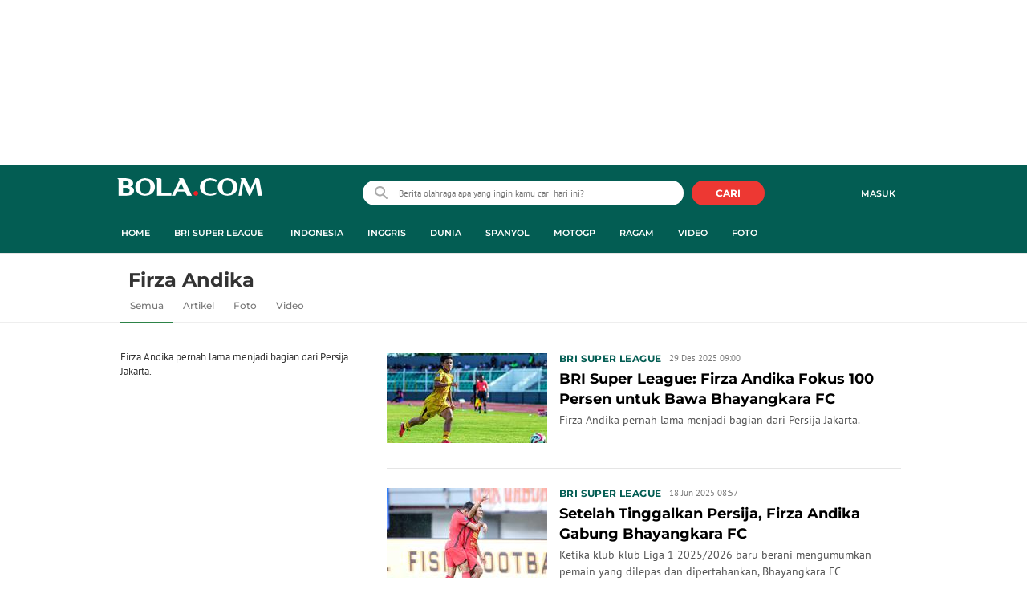

--- FILE ---
content_type: text/html; charset=UTF-8
request_url: https://www.bola.com/tag/firza-andika
body_size: 56065
content:
<!DOCTYPE html><html lang="id"><head><title>Berita Firza Andika Terbaru - Kabar Terbaru Hari Ini | Bola.com</title><meta charset="utf-8"><meta name="viewport" content="width=device-width, initial-scale=1.0"><meta name="adx:sections" content="Tag"><meta name="adx:keywords" content="Firza Andika"><meta name="title" content="Berita Firza Andika Terbaru - Kabar Terbaru Hari Ini | Bola.com"><meta name="description" content="Berita Firza Andika - Firza Andika pernah lama menjadi bagian dari Persija Jakarta."><meta name="keywords" content="Firza Andika, Berita Firza Andika, kabar Firza Andika, Firza Andika hari ini, berita harian Firza Andika, tag Firza Andika, arsip Firza Andika, indeks Firza Andika, Firza Andika terkini, Firza Andika terbaru"><meta content="index,follow" name="googlebot-news">
<meta content="index,follow" name="googlebot">
<meta name="robots" content="index,follow">
<meta content="Bola.com" name="author">
<meta content="In-Id" http-equiv="content-language">
<meta content="id" name="language">
<meta content="id" name="geo.country">
<meta content="Indonesia" name="geo.placename">
<meta http-equiv="Content-Security-Policy" content="upgrade-insecure-requests">
<meta name="ahrefs-site-verification" content="f0fc43bd1544ebba3e78fc1e77762d498b5372669d65bdbcf5752af599a5d05b">
<meta name="msvalidate.01" content="AB164098494B4EF9CD5F4674201809B8">
<meta name="msvalidate.01" content="8A609C27D3037D0B7DB2F607B5A691B8">
<meta content="7ICmynlB-qVbwPWxU9z3gWcaj4A" name="alexaVerifyID">
<meta name="p:domain_verify" content="71afac4b04c9a2865e98b48664490a79">
<!-- Start FB Instant Article Claim Url--><meta property="fb:pages" content="727534940671821">
<!-- EOF  FB Instant Article Claim Url--><link rel="preconnect" href="https://securepubads.g.doubleclick.net">
<meta name="robots" content="max-image-preview:large">
<meta property="article:published_time" content="[publishdate]"><meta property="og:title" content="Berita Firza Andika Terbaru - Kabar Terbaru Hari Ini | Bola.com" data-cache-key="https_bola.com:bump:xhp_ui__meta_ogs:320370883fa45f2120f1d6ac4b7b7889:Tag#firza-andika:desktop" data-cache-ttl="120" data-component-name="ui:meta-ogs"><meta property="og:type" content="article"><meta property="og:url" content="https://www.bola.com/tag/firza-andika"><meta property="og:site_name" content="bola.com"><meta property="og:description" content="Berita Firza Andika - Firza Andika pernah lama menjadi bagian dari Persija Jakarta."><meta name="twitter:title" content="Berita Firza Andika Terbaru - Kabar Terbaru Hari Ini | Bola.com"><meta name="twitter:card" content="summary"><meta name="twitter:site" content="@bolacomID"><meta name="twitter:creator" content="@bolacomID"><meta name="twitter:description" content="Berita Firza Andika - Firza Andika pernah lama menjadi bagian dari Persija Jakarta."><meta name="twitter:domain" content="bola.com"><meta name="twitter:url" content="https://www.bola.com/tag/firza-andika"><meta property="og:image" content="https://cdn0-production-images-kly.akamaized.net/GQN6SCisONoLvylrGlpIDSdsWQs=/1200x675/smart/filters:quality(75):strip_icc()/kly-media-production/medias/5456767/original/075213100_1766966995-firza.jpg"><meta property="twitter:image" content="https://cdn0-production-images-kly.akamaized.net/GQN6SCisONoLvylrGlpIDSdsWQs=/1200x675/smart/filters:quality(75):strip_icc()/kly-media-production/medias/5456767/original/075213100_1766966995-firza.jpg"><script>window.adblockExists=true;</script><script defer async src="https://cdn-production-assets-kly.akamaized.net/builds/advertisement.df330292.js"></script><link rel="dns-prefetch" href="//cdn0-production-assets-kly.akamaized.net"><link rel="dns-prefetch" href="//cdn1-production-assets-kly.akamaized.net"><link rel="dns-prefetch" href="//cdn0-production-images-kly.akamaized.net"><link rel="dns-prefetch" href="//cdn1-production-images-kly.akamaized.net"><link rel="dns-prefetch" href="//cdn-a.production.vidio.static6.com"><link rel="alternate" type="application/rss+xml" href="https://feed.bola.com/rss/indonesia" data-cache-key="https_bola.com:bump:xhp_ui__rss_discover:b5e35bce15b0006841fd87a018e73c2b:417" data-cache-ttl="5" data-component-name="ui:rss-discover"><link rel="alternate" type="application/rss+xml" href="https://feed.bola.com/rss/inggris"><link rel="alternate" type="application/rss+xml" href="https://feed.bola.com/rss/dunia"><link rel="alternate" type="application/rss+xml" href="https://feed.bola.com/rss/spanyol"><link rel="alternate" type="application/rss+xml" href="https://feed.bola.com/rss/moto-gp"><link rel="alternate" type="application/rss+xml" href="https://feed.bola.com/rss/ragam"><link rel="alternate" type="application/rss+xml" href="https://feed.bola.com/rss/photo"><link rel="preconnect" href="https://cdn-production-assets-kly.akamaized.net/assets/fonts/bola/Montserrat/Montserrat-Regular.ttf" crossorigin /><link rel="preconnect" href="https://cdn-production-assets-kly.akamaized.net/assets/fonts/bola/Montserrat/Montserrat-Bold.ttf" crossorigin /><link rel="preconnect" href="https://cdn-production-assets-kly.akamaized.net/assets/fonts/mobile_bola/PT-Sans/pt-sans-v9-latin-regular.ttf" crossorigin /><link rel="canonical" href="https://www.bola.com/tag/firza-andika"><link rel="apple-touch-icon" sizes="57x57" href="https://cdn-production-assets-kly.akamaized.net/assets/images/bola/favicons/apple-touch-icon-57x57.png?v=3"><link rel="apple-touch-icon" sizes="60x60" href="https://cdn-production-assets-kly.akamaized.net/assets/images/bola/favicons/apple-touch-icon-60x60.png?v=3"><link rel="apple-touch-icon" sizes="72x72" href="https://cdn-production-assets-kly.akamaized.net/assets/images/bola/favicons/apple-touch-icon-72x72.png?v=3"><link rel="apple-touch-icon" sizes="76x76" href="https://cdn-production-assets-kly.akamaized.net/assets/images/bola/favicons/apple-touch-icon-76x76.png?v=3"><link rel="apple-touch-icon" sizes="114x114" href="https://cdn-production-assets-kly.akamaized.net/assets/images/bola/favicons/apple-touch-icon-114x114.png?v=3"><link rel="apple-touch-icon" sizes="120x120" href="https://cdn-production-assets-kly.akamaized.net/assets/images/bola/favicons/apple-touch-icon-120x120.png?v=3"><link rel="apple-touch-icon" sizes="144x144" href="https://cdn-production-assets-kly.akamaized.net/assets/images/bola/favicons/apple-touch-icon-144x144.png?v=3"><link rel="apple-touch-icon" sizes="152x152" href="https://cdn-production-assets-kly.akamaized.net/assets/images/bola/favicons/apple-touch-icon-152x152.png?v=3"><link rel="apple-touch-icon" sizes="180x180" href="https://cdn-production-assets-kly.akamaized.net/assets/images/bola/favicons/apple-touch-icon-180x180.png?v=3"><link rel="icon" type="image/png" href="https://cdn-production-assets-kly.akamaized.net/assets/images/bola/favicons/favicon-32x32.png?v=3" sizes="32x32"><link rel="icon" type="image/png" href="https://cdn-production-assets-kly.akamaized.net/assets/images/bola/favicons/android-chrome-192x192.png?v=3" sizes="192x192"><link rel="icon" type="image/png" href="https://cdn-production-assets-kly.akamaized.net/assets/images/bola/favicons/favicon-96x96.png?v=3" sizes="96x96"><link rel="icon" type="image/png" href="https://cdn-production-assets-kly.akamaized.net/assets/images/bola/favicons/favicon-16x16.png?v=3" sizes="16x16"><link rel="manifest" href="https://cdn-production-assets-kly.akamaized.net/assets/images/bola/favicons/manifest.json?v=3"><link rel="shortcut icon" href="https://cdn-production-assets-kly.akamaized.net/assets/images/bola/favicons/favicon.ico?v=3"><meta name="msapplication-TileColor" content="#da532c"><meta name="msapplication-TileImage" content="https://cdn-production-assets-kly.akamaized.net/assets/images/bola/favicons/mstile-144x144.png?v=3"><meta name="msapplication-config" content="https://cdn-production-assets-kly.akamaized.net/assets/images/bola/favicons/browserconfig.xml?v=3"><meta name="theme-color" content="#ffffff"><link rel="stylesheet" type="text/css" href="https://cdn-production-assets-kly.akamaized.net/builds/bola.e95a1247.css" /><link rel="preload" as="style" onload="this.onload=null;this.rel='stylesheet'" id="custom-style" type="text/css" href="https://cdn-production-assets-kly.akamaized.net/custom_scripts/20260122142909.desktop.bola.css" /><noscript><link rel="stylesheet" href="https://cdn-production-assets-kly.akamaized.net/custom_scripts/20260122142909.desktop.bola.css" id="custom-style"></noscript><script>function ready(fn) {if (document.readyState != 'loading'){fn();} else {document.addEventListener('DOMContentLoaded', fn);}}</script><script src="https://ajax.googleapis.com/ajax/libs/jquery/2.1.0/jquery.min.js"></script><script type="text/javascript" data-component-name="script:local-jquery">window.jQuery || document.write("<script src='https://www.bola.com/assets/javascripts/vendor/jquery.min.js'><\/script>"); </script><script>window.dataLayer = window.dataLayer || [];</script><script type="text/javascript">var liputan6_id_site_id = "5";
var liputan6_id_client_id = "7";
var liputan6_id_client_token = "061a0cc36a8b8fff0399ba98347ae2a3";</script><script>(function(w,d,s,l,i){w[l]=w[l]||[];w[l].push({'gtm.start':
new Date().getTime(),event:'gtm.js'});var f=d.getElementsByTagName(s)[0],
j=d.createElement(s),dl=l!='dataLayer'?'&l='+l:'';j.async=true;j.src=
'https://www.googletagmanager.com/gtm.js?id='+i+dl;f.parentNode.insertBefore(j,f);
})(window,document,'script','dataLayer','GTM-WCLF9JK');</script><!--[if lte IE 8]><script   type="text/javascript" src="https://cdn-production-assets-kly.akamaized.net/builds/html5shiv.8d229fe9.js"></script><![endif]--><script type="text/javascript"> window.kmklabs = {};  window.kmklabs.env = 'production';  window.kmklabs.baseAssetsUrl = 'https://cdn-production-assets-kly.akamaized.net/assets';  window.kmklabs.gtm = {"articleId":"","articleTitle":"","category":"TagPage","editors":"","editorialType":"","embedVideo":"","pageTitle":"home","publicationDate":"","publicationTime":"","subCategory":"tag","subSubCategory":"","tag":"","authors":{"type":"","names":""},"numberOfWords":0,"enabled":true,"log":false,"imageCreation":false,"type":"","videos":[],"photos":[],"partner":"","isSEO":false,"reporters":"","photographers":"","isLiveReport":false,"liveReportTag":"","brand":"","videoSource":"","content_ai":"","isTableOfContent":"","nais_creator":"","isArticleReference":"","team_id":"","special_content_id":"","isFeature":false};  window.kmklabs.visitor = {"publicationDate":"","publicationTime":"","tag":[],"subCategory":"tag","subSubCategory":"","type":"","pageType":"TagPage","age":"","gender":"","title":"","platform":"Desktop","site":"bola.com","isAdultContent":false};  window.kmklabs.platform = 'Desktop';  window.kmklabs.pageType = 'TagPage';  window.kmklabs.site = 'bola.com';  window.kmklabs.dmpSegments = [];window.gaPrefix = "TagsPage";
 window.kmklabs.channel = {"id":417,"name":"Bola","full_slug":""}; window.kmklabs.listSubChannel = [{"name":"Olimpiade Rio","slug":"olimpiade-rio"},{"name":"SEA Games","slug":"sea-games"},{"name":"Pesta Bola Rusia","slug":"pesta-bola-rusia"},{"name":"Indonesia","slug":"indonesia"},{"name":"Asian Para Games","slug":"asian-para-games"},{"name":"Piala AFF","slug":"piala-aff"},{"name":"TSC 2016","slug":"tsc-2016"},{"name":"Piala Presiden","slug":"piala-presiden"},{"name":"Piala Eropa","slug":"pesta-bola-eropa"},{"name":"Piala Dunia","slug":"piala-dunia"},{"name":"Inggris","slug":"inggris"},{"name":"Eropa 2016","slug":"eropa-2016"},{"name":"Dunia","slug":"dunia"},{"name":"Spanyol","slug":"spanyol"},{"name":"MotoGP","slug":"moto-gp"},{"name":"F1","slug":"f1"},{"name":"NBA","slug":"nba"},{"name":"E-sports","slug":"e-sports"},{"name":"Live","slug":"jadwal-live-streaming"},{"name":"News","slug":"news"},{"name":"Ragam","slug":"ragam"},{"name":"Highlights","slug":"highlights"},{"name":"Video","slug":"video"},{"name":"Corner","slug":"corner"},{"name":"Foto","slug":"photo"},{"name":"Asian Games","slug":"asian-games"}]; window.kmklabs.category = {"id":417,"name":"Bola","full_slug":""}; window.kmklabs.tag = {"name":"Firza Andika","slug":"firza-andika","isTopic":false};  window.kmklabs.toggle = {"disableVirtualpvPhoto":false,"lip6DelayPaging":false,"checkDuplicateCms":false,"cmsCheckAllTag":false,"lip6NoPageLoad":true,"disableVirtualPVFimela":true,"editorForMediaDescription":true,"updateGaLiputan":true,"parameterURL":true,"parameterURLIndex":false,"adminOtosiaSubdomain":false,"multipleAISource":true,"newLiveReport":true,"autoSaveArticle":true,"newRuleRatingRecipe":false,"liputan62025Theme":true,"liputan62025ThemeByParam":false,"enableSmartSearch":false,"seamlessPaging":true,"pagination2Page":true}; </script><script defer  type="text/javascript" src="https://cdn-production-assets-kly.akamaized.net/builds/gtm.583b16ef.js"></script><script type="text/javascript"><!-- Page-hiding snippet (recommended)  -->
(function(a,s,y,n,c,h,i,d,e){s.className+=' '+y;h.start=1*new Date;
h.end=i=function(){s.className=s.className.replace(RegExp(' ?'+y),'')};
(a[n]=a[n]||[]).hide=h;setTimeout(function(){i();h.end=null},c);h.timeout=c;
})(window,document.documentElement,'async-hide','dataLayer',4000,
{'GTM-T8TZLMM':true});


(function(i,s,o,g,r,a,m){i['GoogleAnalyticsObject']=r;i[r]=i[r]||function(){
(i[r].q=i[r].q||[]).push(arguments)},i[r].l=1*new Date();a=s.createElement(o),
m=s.getElementsByTagName(o)[0];a.async=1;a.src=g;m.parentNode.insertBefore(a,m)
})(window,document,'script','https://www.google-analytics.com/analytics.js','ga');

ga('create', 'UA-47200845-28', 'auto', {allowLinker: true, cookieDomain: 'bola.com'});
ga('require', 'linkid', 'linkid.js');
ga('require', 'displayfeatures');
ga('require', 'GTM-T8TZLMM');
// ga('kmkGATracker.send', 'pageview', url);


(function() {
var url = location.pathname + location.search;

window.kmklabs = window.kmklabs || window.info;

  if(window.kmklabs && window.kmklabs.article) {
    if(window.kmklabs.article.isAdvertorial) {
      url += '?adv=1';
    }
  }
/*
 ga('create', 'UA-47200845-28', 'auto');
 ga('send', 'pageview', url);
*/

window.kmklabs.featureToggle = {};
window.kmklabs.featureToggle.gaSendPageview = false;
window.kmklabs.featureToggle.gaSendEventNative = false;

})();

$('.navbar--top--logo__image').attr('src', 'https://cdn1-production-assets-kly.akamaized.net/logos/417/original/072063500_1651332499-logo-bola-new-mobile.png');

document.addEventListener("DOMContentLoaded", function() {
    if (window.kmklabs?.gtm?.pageTitle === 'home') {
        const __innerContainer = document.querySelector('.container-article-bottom .inner-container-article');
        const __wsc = document.querySelector('.wsc[data-position="1"]');
        
        // Prepend WSC element
        if (__innerContainer && __wsc) {
            __innerContainer.prepend(__wsc);
        }
    }

    const __element = document.querySelector('.container-aside-bottom');
    const __elements = document.querySelectorAll('.content-promotion--sts__wrapper[data-position="STS1"] .article-snippet--small__item');
    const __element2 = __elements[__elements.length - 1];

    if (!__element || __element2 === undefined) {
        return;    
    }

    const __positionElement = __element.getBoundingClientRect().top + window.scrollY;
    const __positionElement2 = __element2.getBoundingClientRect().top + window.scrollY;

    let __additionalMargin = 0;
    if (window.kmklabs?.gtm?.pageTitle === 'home') {
        //__additionalMargin = 270;
    }

    if (__positionElement <= (__positionElement2+130+__additionalMargin)) {
        var __marginTop = (130 + __positionElement2) - __positionElement;
        __element.setAttribute('style', 'margin-top: '+ __marginTop +'px;');
    }

});

</script>

<style>
#div-gpt-ad-bolacom-billboard-oop,
.article-ad.article-ad_ad-lb,
.channel-ad.channel-ad_ad-lb,
#div-gpt-ad-sc-paging-placeholder {
    /*background-color: #FFFFFF;*/
}
#div-gpt-ad-bolacom-billboard-oop {
    min-height: 200px;
    min-width: 980px;
}
#div-gpt-ad-bolacom-lb {
    background-color: #FFFFFF;
    min-height: 250px;
    min-width: 970px;
    display: flex;
}
.article-ad.article-ad_ad-lb,
.channel-ad.channel-ad_ad-lb {
    min-height: 250px;
    min-width: 970px;
}
#div-gpt-ad-sc-paging-placeholder,
div#div-gpt-ad-sc-placeholder {
    min-height: 270px;
    min-width: 270px;
}
</style>

<style>body{font-family: "PT Sans", arial, sans-serif !important;}</style>

<style>
@font-face{font-family:Montserrat;src:url('https://preview-kly.akamaized.net/fonts/Montserrat/Montserrat-Regular.ttf') format('truetype');font-weight:400;font-style:normal}@font-face{font-family:Montserrat;src:url('https://preview-kly.akamaized.net/fonts/Montserrat/Montserrat-Medium.ttf') format('truetype');font-weight:500;font-style:normal}@font-face{font-family:Montserrat;src:url('https://preview-kly.akamaized.net/fonts/Montserrat/Montserrat-SemiBold.ttf') format('truetype');font-weight:600;font-style:normal}@font-face{font-family:Montserrat;src:url('https://preview-kly.akamaized.net/fonts/Montserrat/Montserrat-Bold.ttf') format('truetype');font-weight:700;font-style:normal}#photo-gallery-latest .box--header .box--header__title,#photo-gallery-latest .gallery .gallery--grid .gallery--grid__item .gallery--grid--photo .gallery--grid--photo__title .gallery--grid--photo__title-link,#popular-articles .box--header .box--header__title,.adult-popup__age,.adult-popup__header,.adult-popup__message,.adult-popup__next,.adult-popup__quit,.article-content-body__item-break-index,.article-content-body__item-title,.article-snippet--big__link,.article-snippet--numbered__category,.article-snippet--numbered__number,.article-snippet--numbered__wrapper,.article-snippet--small__title,.articles--featured--item__category,.articles--grid--item__category,.articles--headlines--item__media-count,.articles--headlines--item__title,.articles--index-button__link,.articles--iridescent-list--photo-item__category,.articles--iridescent-list--photo-item__title,.articles--iridescent-list--popular-photos-item__bottom-title,.articles--iridescent-list--popular-photos-item__main-title,.articles--iridescent-list--popular-photos-item__title,.articles--iridescent-list--popular-videos-item__bottom-link,.articles--iridescent-list--popular-videos-item__main-link,.articles--iridescent-list--popular-videos-item__title,.articles--iridescent-list--text-item__category,.articles--iridescent-list--text-item__title,.articles--iridescent-list--text-item__title-link .articles--iridescent-list--text-item__title-link-text,.articles--iridescent-list--video-item__category,.articles--iridescent-list--video-item__title,.articles--media-layer__count,.articles--rows--item__category,.articles--rows--item__title,.articles--search-filter__list-wrapper,.articles--search-filter__title-text,.asides--livestreaming--list-item__link,.asides--livestreaming--list-item__live,.asides--livestreaming--list-item__title,.asides--livestreaming__button,.asides--livestreaming__see-all,.asides--livestreaming__title,.asides--trending-tags .tag-snippet .tag-snippet__link,.authentication--login__heading,.authentication--login__social-media-title,.authentication--password-reset--form__submit,.authentication--password-reset__header,.authentication--password-reset__header_success,.authentication--popup__header,.authentication--register__heading,.authentication--register__social-media-title,.autocorrect,.baca-juga,.baca-juga .baca-juga__list li a,.baca-juga__header,.back-link__item-channel,.back-link__item-title,.box--header__title,.breaking-news,.breaking-news-with-brand__content-text,.categories-indeks .ui-datepicker,.comments--form__submit,.comments--header__title,.comments--list--item__author-link,.comments--list--item__dislike-count,.comments--list--item__like-count,.content-promotion--header-stm__title,.content-promotion--header-sts__title,.content-promotion--stm__link,.content-promotion--sts__title,.content-promotion__sportylife .article-snippet--big__link,.content-promotion__sportylife .article-snippet--small__title .article-snippet__link,.content-promotion__sportylife .content-promotion--header-sts__link-title,.desktop--header__title,.desktop--header__title-text,.enamplus-gateway__logo,.enamplus-gateway__title,.error-message--popular-articles__text-title,.error-message--popular-articles__title,.error-message__button,.error-message__caption,.footer,.footer--nav-list,.form-group,.form-group .form-label,.form-group .form-submit,.gallery--grid--photo__count,.gallery--grid--photo__title-link,.gallery--grid--video__title-link,.gallery--headlines--aside--photo__count,.gallery--headlines--aside--photo__figure-caption,.gallery--headlines--aside--photo__figure-caption-link,.gallery--headlines--aside--video__figure-caption-link,.gallery--headlines--featured--photo__caption,.gallery--headlines--featured--photo__count,.gallery--headlines--featured--video__caption,.heading-bar h2,.heading-bar h3,.heading-bar h5,.headline--bottom-slider__item_title,.headline--bottom-slider__title,.headline--livestreaming__live,.headline--livestreaming__main-title,.headline--main__related-item-link,.headline--main__related-title,.headline--main__title,.hentry .related-news header.title h2,.highlights-grid-item__header-date,.highlights-grid-item__header-league,.highlights-grid-item__title-wrap,.highlights-slider-item__header-date,.highlights-slider-item__header-league,.highlights-slider-item__title-wrap,.highlights-slider__header-link,.highlights-slider__header-title,.indeks--channel-filter,.indeks-header-timespan-arrow,.indeks-header-timespan-arrow-active,.indeks-header-title,.live--streaming__title,.live--streaming__versus,.livereport--breaking-news,.livereport--headline__description,.livereport--headline__head__content__date,.livereport--headline__head__content__logo,.livereport--headline__head__content__title,.livereport--key-moment__head-title,.livereport--key-moment__list-item,.livereport--streamline__clock,.livereport--streamline__content p,.livereport--streamline__copylink,.livereport--streamline__copylink--success,.livereport--streamline__date,.livereport--streamline__link,.livereport--streamline__title,.livereport-gateway--item__header-title,.livereport-gateway--item__list-item--date,.livereport-gateway--item__list-item--desc,.livereport-gateway--item__list-item--title,.livereport-gateway--item__read-more--link,.livereport-gateway--item__time,.livereport-gateway--main__content__date,.livereport-gateway--main__content__logo,.livereport-gateway--main__content__title,.livereports--list--item__tag,.livereports--list--item__title,.navbar--menu--item__link,.navbar--menu--item__more-item-link,.navbar--menu--item__more-sub-menu .navbar--menu--item__link,.navbar--top--network-grid__connect-title,.navbar--top--network-grid__network-title,.navbar--top--search__icon,.navbar--top--user-dropdown__login,.photo--new-berita-terkini .box--header .box--header__title,.photo--new-berita-terkini .gallery .gallery--grid .gallery--grid__item .gallery--grid--photo .gallery--grid--photo__title .gallery--grid--photo__title-link,.photogalleries.index.category-photo .gallery--headlines--featured--photo__caption,.popular--photo__title-link,.popular--video__title-link,.profile--activity__title,.profile--article--figure__duration,.profile--article--figure__icon-photo,.profile--article--header__title,.profile--article--header_big .profile--article--header__title,.profile--articles__title,.profile--form__group,.profile--form__title,.profile-articles .media-heading a,.profile__button,.profile__change-banner,.profile__fullname,.promotion-link__item-channel,.promotion-link__item-title,.reactions--item__count,.reactions__title,.read-page--credits__header,.read-page--header--title,.read-page--photo-tag--header__title,.read-page--social-share__header,.read-page--social-share__share-count-label,.recommendations--grid--item__box-title,.recommendations--list--item__link,.recommendations__title,.related-news__box-title,.related-news__title,.relateds-slow--grid--item__box-title,.relateds-slow--list--item__link,.relateds-slow__title,.search-not-found__notice,.search-popup,.search-results__header-text,.simple-pagination__next-link,.simple-pagination__page-number .simple-pagination__page-number-link_active,.simple-pagination__page-number-link,.tags--article--grid--header__title,.tags--article--row--header__category-link,.tags--article--row--header__title,.tags--aside-filter__container .tags--aside-filter__time-title,.tags--aside-filter__container ul,.tags--aside-gallery--item_foto .tags--aside-gallery--item__title,.tags--aside-gallery__media,.tags--aside-gallery_foto .tags--aside-gallery__media,.tags--aside-gallery_video .tags--aside-gallery--item__title,.tags--box,.tags--box--item__name,.tags--header__title,.tags--quick-links__item,.tags--snippet__link .tags--snippet__name,.tags--tab,.topics--aside--relateds--item__title,.topics--aside--relateds__title-header,.topics--header-aside__detail .topics--header-aside__title,.topics--popover__more-link,.topics--popover__title,.topics--popover__type,.trending-prominences--item__title,.trending-prominences--list__title,.widget,.widget--articles--item__title,.widget--navbar--item__link,.widget--navbar__btn-next-link,.widget-article .widget-item .images-count,.widget-article .widget-title h3,a.article-snippet__link,a.ui--a.articles--iridescent-list--photo-item__overlay-link,header.title h3{font-family:Montserrat,"PT Sans",arial,sans-serif!important}
</style>

<script>; window.gaSendEvent = function(event, category, action, label, fieldsObject) {
    window.ga && window.ga('kmkGATracker.send', 'event', category, action, label, fieldsObject);
}; window.clickEvent = function (category, action, label){
    window.ga && window.ga('kmkGATracker.send','event', category, action, label);
}; </script><style>
    div.advertisement-placeholder {
        text-align: center;
        padding-bottom: 20px;
        display: flex;
        flex-direction: column;
        justify-content: center;
    }
    div.advertisement-text p {
        margin: 0;
        font-family: Open Sans;
        font-style: normal;
        font-weight: normal;
        font-size: 10px;
        line-height: 20px;
        color: #999999;
    }
    div.advertisement-banner {
        margin: 0px auto;
    }
    div#div-gpt-ad-sc-placeholder, div#div-gpt-ad-sc-paging-placeholder {
        min-height: 270px;
    }
    div#div-gpt-ad-hp-placeholder, div#div-gpt-ad-hp2-placeholder {
        min-height: 620px;
    }
    div#div-gpt-ad-sc-placeholder div.advertisement-banner {
        margin: 0px auto;
    }
    div#div-gpt-ad-mgid-inarticle-placeholder{
        background: #F5F5F5;
        padding-bottom: unset !important;
        min-height: 225px;
    }
    div#div-gpt-ad-mgid-underarticle-placeholder{
        background: #F5F5F5;
        padding-bottom: unset !important;
        min-height: 480px;
    }
</style></head><body class="tags show firza-andika"><noscript><iframe src="https://www.googletagmanager.com/ns.html?id=GTM-WCLF9JK" height="0" width="0" style="display:none;visibility:hidden"></iframe></noscript><div id="fb-root"></div><div id="modal-login" role="dialog" class="modal fade" aria-hidden="true"></div><!-- temporary make this to xbt block, cause there still no asset for popup in clickdoctor --><div class="authentication--popup" data-component-name="desktop:authentication:popup"><div class="authentication--popup__background"></div><div class="authentication--popup__content"><div class="authentication--popup__header">Sukses</div><div class="authentication--popup__image"></div><p class="authentication--popup__info"></p><div class="authentication--popup__close" id="popup-close"><i class="i-close-login"></i></div></div></div>
          <!-- START KLY BILLBOARD -->
          <!-- /36504930/www.bola.com/dfp-billboard -->
          <div id='div-gpt-ad-bolacom-billboard-oop' data-info='ad'></div>
          <!-- END KLY BILLBOARD -->
        <div class="container-wrapper"><header class="site-header fixed-header" role="banner"><div class="js-header-wrapper"><div class="navbar--top" role="navigation" data-component="desktop:navbar:top" data-component-name="desktop:navbar:top"><div class="navbar--top__wrapper"><script id="js_channelName" type="text/json">"Bola"</script><div id="user-menu-container" data-login-url="https://www.liputan6.id/login/application?client_id=4&amp;client_secret=78ba6e06431d9b58194e4c63627db5b0&amp;thirdparty=1&amp;redirect=https%3A%2F%2Fwww.bola.com%2Fauth%2Fyouniverse%2Fsuccess" class="navbar--top__user-menu top-user-menu"><ul class="navbar-right woi-shared-header-menu"></ul></div><p class="navbar--top--logo__site-title" itemprop="name" data-cache-key="https_bola.com:bump:207f21411ec197eade52d8c36169d485::top-logo-logo::0" data-cache-ttl="120" data-component-name="desktop:navbar:top:logo"><a class="navbar--top--logo__link" itemprop="url" href="https://www.bola.com"><img class="navbar--top--logo__image" src="https://cdn1-production-assets-kly.akamaized.net/logos/417/original/074413400_1743990287-088312500_1689840195-bolacom.png" alt="logo">bola</a></p><div class="navbar--top--search" data-component-name="desktop:navbar:top:search"><form id="search" class="navbar--top--search__form" role="search" method="get" action="https://www.bola.com/search" autocomplete="off"><input class="navbar--top--search__input" type="text" value="" name="q" id="q" placeholder="Berita olahraga apa yang ingin kamu cari hari ini?" maxlength="100"><i class="i-search-2 navbar--top--search__left-icon"></i><button class="navbar--top--search__button" type="submit"><i class="navbar--top--search__icon i-search"></i><span class="navbar--top--search__icon">CARI</span></button><div class="navbar--top--search__context-menu"><div class="navbar--top--search__context-menu-autocomplete" style="display:none;"></div><div class="navbar--top--search__context-menu-instant-search" style="display:none;"></div><div class="navbar--top--search__context-menu-history" style="display:none;"></div><div class="navbar--top--search__context-menu-popular" style="display:none;"></div></div></form></div></div></div></div><div class="navbar--menu " data-slim="true" data-component="desktop:navbar:menu" data-cache-key="https_bola.com:bump:xhp_desktop__navbar__menu:b7dcfa4e5fae025e25591870358108bd:35:App\Publishing\Lib\Collections\Categories\Navigation:bola::94128f136c92f00f9c07709d6e40b140:cat_id#417" data-cache-ttl="120" data-component-name="desktop:navbar:menu"><div class="container navbar--menu__list-wrapper js-parent-more-menu"><ul class="navbar--menu__list js-more-menu js-top-nav-list"><li id="logo-slim-list-item" class="navbar--menu--item navbar--menu--item_logo-slim"><a class="navbar--menu--item__link navbar--menu--item__link_logo-slim js-navbar-item-slim-link" href="https://www.bola.com" title="home" aria-label="home menu"><i class="i-logo-slim navbar--menu__logo-slim"></i></a></li><li id="channel-all" class="navbar--menu--item"><a class="navbar--menu--item__link js-navbar-item-link" href="https://www.bola.com" title="home" aria-label="home menu">Home</a></li><li id="category-423" class="navbar--menu--item" data-component-name="desktop:navbar:menu:item"><a class="ui--a js-navbar-channel navbar--menu--item__link js-navbar-item-link" href="https://www.bola.com/indonesia" title="Indonesia" data-channel="Indonesia" data-gtm-channel="indonesia" aria-label="indonesia menu">Indonesia</a></li><li id="category-420" class="navbar--menu--item" data-component-name="desktop:navbar:menu:item"><a class="ui--a js-navbar-channel navbar--menu--item__link js-navbar-item-link" href="https://www.bola.com/inggris" title="Inggris" data-channel="Inggris" data-gtm-channel="inggris" aria-label="inggris menu">Inggris</a></li><li id="category-567" class="navbar--menu--item" data-component-name="desktop:navbar:menu:item"><a class="ui--a js-navbar-channel navbar--menu--item__link js-navbar-item-link" href="https://www.bola.com/dunia" title="Dunia" data-channel="Dunia" data-gtm-channel="dunia" aria-label="dunia menu">Dunia</a></li><li id="category-421" class="navbar--menu--item" data-component-name="desktop:navbar:menu:item"><a class="ui--a js-navbar-channel navbar--menu--item__link js-navbar-item-link" href="https://www.bola.com/spanyol" title="Spanyol" data-channel="Spanyol" data-gtm-channel="spanyol" aria-label="spanyol menu">Spanyol</a></li><li id="category-485" class="navbar--menu--item" data-component-name="desktop:navbar:menu:item"><a class="ui--a js-navbar-channel navbar--menu--item__link js-navbar-item-link" href="https://www.bola.com/moto-gp" title="MotoGP" data-channel="MotoGp" data-gtm-channel="moto-gp" aria-label="motogp menu">MotoGP</a></li><li id="category-486" class="navbar--menu--item" data-component-name="desktop:navbar:menu:item"><a class="ui--a js-navbar-channel navbar--menu--item__link js-navbar-item-link" href="https://www.bola.com/ragam" title="Ragam" data-channel="Ragam" data-gtm-channel="ragam" aria-label="ragam menu">Ragam</a></li><li id="category-419" class="navbar--menu--item" data-component-name="desktop:navbar:menu:item"><a class="ui--a js-navbar-channel navbar--menu--item__link js-navbar-item-link" href="https://enamplus.liputan6.com/bola" title="Video" data-channel="Video" data-gtm-channel="video" aria-label="video menu">Video</a></li><li id="category-418" class="navbar--menu--item" data-component-name="desktop:navbar:menu:item"><a class="ui--a js-navbar-channel navbar--menu--item__link js-navbar-item-link" href="https://www.bola.com/photo" title="Foto" data-channel="Photo" data-gtm-channel="photo" aria-label="foto menu">Foto</a></li></ul><div class="navbar--menu__right-panel"><div class="navbar--menu__search-wrapper"><div class="navbar--menu__search-button"><i class="navbar--menu__search-icon i-search-2"></i></div><div class="navbar--menu__search-form-container"><form id="search" class="navbar--menu__search-form" role="search" method="get" action="https://www.bola.com/search"><input class="navbar--menu__search-input" type="text" value="" name="q" id="q" placeholder="Cari di bola.com" autocomplete="off"></form></div></div></div></div></div></header><div class="container" id="flash-message"></div><div class="tags--header" data-component-name="desktop:tags:header"><div class="tags--header__wrapper"><aside class="tags--header__detail"><div class="tags--header__detail-top"><h1 class="tags--header__title">Firza Andika</h1></div><div class="tags--header__tab"><div class="tags--tab" data-component="desktop:tags:tab" data-feature-name="tag" data-component-name="desktop:tags:tab"><ul class="tags--tab__list"><li class="tags--tab__item tags--tab__item_all"><a class="tags--tab__item-link tags--tab__item-link_active" href="https://www.bola.com/tag/firza-andika" data-label="All">Semua</a></li><li class="tags--tab__item tags--tab__item_text"><a class="tags--tab__item-link" href="https://www.bola.com/tag/firza-andika/text" data-label="Articles">Artikel</a></li><li class="tags--tab__item tags--tab__item_photo"><a class="tags--tab__item-link" href="https://www.bola.com/tag/firza-andika/photo" data-label="Photo">Foto</a></li><li class="tags--tab__item tags--tab__item_video"><a class="tags--tab__item-link" href="https://www.bola.com/tag/firza-andika/video" data-label="Video">Video</a></li></ul></div></div></aside></div></div><div class="container-main"><div id="main" class="container clearfix"><div class="tags--layout" data-component-name="desktop:tags:layout"><div class="tags--layout__wrapper clearfix"><div class="tags--layout--left tags--layout--left_all" data-component-name="desktop:tags:layout:left"><div class="tags--aside-shortdesc" data-component-name="desktop:tags:aside-shortdesc"><p class="tags--aside-shortdesc__content">Firza Andika pernah lama menjadi bagian dari Persija Jakarta.</p></div><div class="channel-ad channel-ad_ad-mr2" data-ad-type="mr2" data-info="ad" data-component-name="desktop:channel-ad"><!-- START KLY HALFPAGE1 -->
<!-- /36504930/www.bola.com/dfp-halfpage1 -->
<div id="div-gpt-ad-hp-placeholder" class="advertisement-placeholder">
    <div class="advertisement-text">
        <p>Advertisement</p>
    </div>
    <div id="div-gpt-ad-bolacom-halfpage1" class="advertisement-banner" data-info="ad"></div>
</div>
<!-- END KLY HALFPAGE1 --></div><div class="tags--aside-gallery tags--aside-gallery_foto" data-cache-key="https_bola.com:bump:xhp_desktop__tags__aside_gallery:0e4facbd01de3be7f8430d1c56b74d63:Tag#391348_1524035338:foto" data-cache-ttl="60" data-component-name="desktop:tags:aside-gallery"><div class="tags--aside-gallery__media"><a class="tags--aside-gallery__more-link" href="https://www.bola.com/tag/firza-andika/photo">Foto<span class="tags--aside-gallery__icon i-arrow"></span></a></div><ul class="tags--aside-gallery__list"><li class="tags--aside-gallery--item tags--aside-gallery--item_foto" data-component-name="desktop:tags:aside-gallery:item"><figure class="tags--aside-gallery--item__figure"><a class="tags--aside-gallery--item__figure-link" href="https://www.bola.com/indonesia/read/5269406/foto-5-pemain-persija-yang-paling-diandalkan-thomas-doll-di-bri-liga-1-20222023-kantongi-menit-bermain-terbanyak"><picture class="tags--aside-gallery--item__thumb"><img src="https://cdn-production-assets-kly.akamaized.net/assets/images/blank.png" width="146" height="82" data-src="https://cdn1-production-images-kly.akamaized.net/RFG32Zr_MUMkbGVtIAI7IvPHf8w=/1x0:2070x1165/146x82/filters:quality(75):strip_icc()/kly-media-production/medias/4405444/original/011977300_1682389746-IG_23_1_.jpg" data-width="146" data-height="82" data-high-dpi="https://cdn1-production-images-kly.akamaized.net/jOzmp8lWJfol-LUTIIVpVvDwbrQ=/1x0:2070x1165/292x164/filters:quality(75):strip_icc()/kly-media-production/medias/4405444/original/011977300_1682389746-IG_23_1_.jpg" alt="Para pemain Persija Jakarta merayakan gol yang dicetak oleh Aji Kusuma ke gawang PSS Sleman pada laga terakhir BRI Liga 1 2022/2023 di Stadion Utama Gelora Bung Karno (SUGBK), Senayan, Jakarta, Sabtu (15/04/2023). (Bola.com/Bagaskara Lazuardi)" class="js-lazyload tags--aside-gallery--item__thumb-lazyload" data-template-var="image"></picture><div class="tags--aside-gallery--item__media-wrapper"><span class="tags--aside-gallery--item__icon-overlay"><i class="tags--aside-gallery--item__icon-photo i-media-photo"></i><span class="tags--aside-gallery--item__photo-count">6</span></span></div></a></figure><div class="tags--aside-gallery--item__title"><h4 class="tags--aside-gallery--item__category"><a href="https://www.bola.com/indonesia" class="tags--aside-gallery--item__category-link">Indonesia</a></h4><a class="tags--aside-gallery--item__title-link" href="https://www.bola.com/indonesia/read/5269406/foto-5-pemain-persija-yang-paling-diandalkan-thomas-doll-di-bri-liga-1-20222023-kantongi-menit-bermain-terbanyak">Foto: 5 Pemain Persija yang Paling Diandalkan Thomas Doll di BRI Liga 1 2022/2023, Kantongi Menit Bermain Terbanyak</a></div></li><li class="tags--aside-gallery--item tags--aside-gallery--item_foto" data-component-name="desktop:tags:aside-gallery:item"><figure class="tags--aside-gallery--item__figure"><a class="tags--aside-gallery--item__figure-link" href="https://www.bola.com/indonesia/read/4999608/foto-keseruan-meet-and-greet-bersama-bintang-persija-jakarta-sejumlah-the-jakmania-ditantang-unjuk-skill-juggling-bola"><picture class="tags--aside-gallery--item__thumb"><img src="https://cdn-production-assets-kly.akamaized.net/assets/images/blank.png" width="146" height="82" data-src="https://cdn0-production-images-kly.akamaized.net/J8IVSRhodgpSEGhXKsMAh3i83Vk=/0x0:0x0/146x82/filters:quality(75):strip_icc()/kly-media-production/medias/4068847/original/010618200_1656590476-20220630BL_Meet_and_Greet_Persija_7.jpg" data-width="146" data-height="82" data-high-dpi="https://cdn0-production-images-kly.akamaized.net/ykGxQK7QQZtAFjNQtpVRPDH_RrQ=/0x0:0x0/292x164/filters:quality(75):strip_icc()/kly-media-production/medias/4068847/original/010618200_1656590476-20220630BL_Meet_and_Greet_Persija_7.jpg" alt="Seorang The Jakmania menunjukkan kemampuannya melakukan juggling bola di depan para pemain Persija Jakarta saat Meet and Greet bersama tim Persija Jakarta di Jakarta Fair Kemayoran (JFK), Jakarta, Kamis (30/06/2022). (Bola.com/Bagaskara Lazuardi)" class="js-lazyload tags--aside-gallery--item__thumb-lazyload" data-template-var="image"></picture><div class="tags--aside-gallery--item__media-wrapper"><span class="tags--aside-gallery--item__icon-overlay"><i class="tags--aside-gallery--item__icon-photo i-media-photo"></i><span class="tags--aside-gallery--item__photo-count">7</span></span></div></a></figure><div class="tags--aside-gallery--item__title"><h4 class="tags--aside-gallery--item__category"><a href="https://www.bola.com/indonesia" class="tags--aside-gallery--item__category-link">Indonesia</a></h4><a class="tags--aside-gallery--item__title-link" href="https://www.bola.com/indonesia/read/4999608/foto-keseruan-meet-and-greet-bersama-bintang-persija-jakarta-sejumlah-the-jakmania-ditantang-unjuk-skill-juggling-bola">Foto: Keseruan Meet and Greet Bersama Bintang Persija Jakarta, Sejumlah The Jakmania Ditantang Unjuk Skill Juggling Bola</a></div></li></ul></div><div class="tags--aside-gallery tags--aside-gallery_video" data-cache-key="https_bola.com:bump:xhp_desktop__tags__aside_gallery:0e4facbd01de3be7f8430d1c56b74d63:Tag#391348_1524035338:video" data-cache-ttl="60" data-component-name="desktop:tags:aside-gallery"><div class="tags--aside-gallery__media"><a class="tags--aside-gallery__more-link" href="https://www.bola.com/tag/firza-andika/video">Video<span class="tags--aside-gallery__icon i-arrow"></span></a></div><ul class="tags--aside-gallery__list"><li class="tags--aside-gallery--item tags--aside-gallery--item_video" data-component-name="desktop:tags:aside-gallery:item"><figure class="tags--aside-gallery--item__figure"><a class="tags--aside-gallery--item__figure-link" href="https://www.bola.com/indonesia/read/4608220/video-pengalaman-berharga-firza-andika-saat-berkarier-di-luar-negeri"><picture class="tags--aside-gallery--item__thumb"><img src="https://cdn-production-assets-kly.akamaized.net/assets/images/blank.png" width="146" height="82" data-src="https://cdn0-production-images-kly.akamaized.net/hknH6I3tdIFKWd-FpndLatI7H20=/146x82/smart/filters:quality(75):strip_icc()/kly-media-production/thumbnails/3512147/original/074368700_1626358856-pengalaman-berharga-firza-andika-saat-berkarier-di-luar-negeri-cd3569.jpg" data-width="146" data-height="82" data-high-dpi="https://cdn0-production-images-kly.akamaized.net/7985agboquiBD6_TaEWcMobB2Vc=/292x164/smart/filters:quality(75):strip_icc()/kly-media-production/thumbnails/3512147/original/074368700_1626358856-pengalaman-berharga-firza-andika-saat-berkarier-di-luar-negeri-cd3569.jpg" alt="Berita Video Cerita Pengalaman Firza Andika Saat Berkarier di Luar Negeri" class="js-lazyload tags--aside-gallery--item__thumb-lazyload" data-template-var="image"></picture><div class="tags--aside-gallery--item__media-wrapper"><span class="tags--aside-gallery--item__icon-video i-button-play"></span><span class="tags--aside-gallery--item__duration">01:34</span></div></a></figure><div class="tags--aside-gallery--item__title"><h4 class="tags--aside-gallery--item__category"><a href="https://www.bola.com/indonesia" class="tags--aside-gallery--item__category-link">Indonesia</a></h4><a class="tags--aside-gallery--item__title-link" href="https://www.bola.com/indonesia/read/4608220/video-pengalaman-berharga-firza-andika-saat-berkarier-di-luar-negeri">VIDEO: Pengalaman Berharga Firza Andika Saat Berkarier di Luar Negeri</a></div></li><li class="tags--aside-gallery--item tags--aside-gallery--item_video" data-component-name="desktop:tags:aside-gallery:item"><figure class="tags--aside-gallery--item__figure"><a class="tags--aside-gallery--item__figure-link" href="https://www.bola.com/indonesia/read/4604185/video-wawancara-khusus-firza-andika-menjadi-pesepak-bola-untuk-bahagiakan-orang-tua"><picture class="tags--aside-gallery--item__thumb"><img src="https://cdn-production-assets-kly.akamaized.net/assets/images/blank.png" width="146" height="82" data-src="https://cdn1-production-images-kly.akamaized.net/4ositSyz2DSbT9jvvA0ej8RqbIU=/146x82/smart/filters:quality(75):strip_icc()/kly-media-production/thumbnails/3507205/original/023131900_1625981495-wawancara-khusus-firza-andika-menjadi-pesepak-bola-untuk-bahagiakan-orang-tua-4b4e6f.jpg" data-width="146" data-height="82" data-high-dpi="https://cdn1-production-images-kly.akamaized.net/B6FL0kcu3qpCZSSsaixo93-SvGE=/292x164/smart/filters:quality(75):strip_icc()/kly-media-production/thumbnails/3507205/original/023131900_1625981495-wawancara-khusus-firza-andika-menjadi-pesepak-bola-untuk-bahagiakan-orang-tua-4b4e6f.jpg" alt="Berita Video Wawancara Khusus Firza Andika, Menjadi Pesepak Bola untuk Bahagiakan Orang Tua" class="js-lazyload tags--aside-gallery--item__thumb-lazyload" data-template-var="image"></picture><div class="tags--aside-gallery--item__media-wrapper"><span class="tags--aside-gallery--item__icon-video i-button-play"></span><span class="tags--aside-gallery--item__duration">02:14</span></div></a></figure><div class="tags--aside-gallery--item__title"><h4 class="tags--aside-gallery--item__category"><a href="https://www.bola.com/indonesia" class="tags--aside-gallery--item__category-link">Indonesia</a></h4><a class="tags--aside-gallery--item__title-link" href="https://www.bola.com/indonesia/read/4604185/video-wawancara-khusus-firza-andika-menjadi-pesepak-bola-untuk-bahagiakan-orang-tua">VIDEO: Wawancara Khusus Firza Andika, Menjadi Pesepak Bola untuk Bahagiakan Orang Tua</a></div></li></ul></div><div class="channel-ad channel-ad_ad-mr1" data-ad-type="mr1" data-info="ad" data-component-name="desktop:channel-ad"><!-- START KLY SHOWCASE -->
<!-- /36504930/www.bola.com/dfp-sc -->
<div id="div-gpt-ad-sc-placeholder" class="advertisement-placeholder">
    <div class="advertisement-text">
        <p>Advertisement</p>
    </div>
    <div id="div-gpt-ad-bolacom-sc" class="advertisement-banner" data-info="ad"></div>
</div>
<!-- END KLY SHOWCASE --></div></div><div class="tags--layout--right tags--layout--right_all" data-component-name="desktop:tags:layout:right"><div class="articles--iridescent-list" data-index="0" data-component-name="desktop:articles:iridescent-list"><article class="articles--iridescent-list--item articles--iridescent-list--text-item" id="article_6245803" data-slug="bri-super-league-firza-andika-fokus-100-persen-untuk-bawa-bhayangkara-fc-kalahkan-persija-jakarta" data-type="TextTypeArticle" data-template-name="article-iridescent-list-text" data-template-var="container" data-channel="Indonesia" data-title="BRI Super League: Firza Andika Fokus 100 Persen untuk Bawa Bhayangkara FC Kalahkan Persija Jakarta" data-category="BRI Super League" data-article-id="6245803" data-component-name="desktop:articles:iridescent-list:text-item"><figure class="articles--iridescent-list--text-item__figure-thumbnail"><a class="ui--a articles--iridescent-list--text-item__figure-thumbnail-link" href="https://www.bola.com/indonesia/read/6245803/bri-super-league-firza-andika-fokus-100-persen-untuk-bawa-bhayangkara-fc-kalahkan-persija-jakarta" title="BRI Super League: Firza Andika Fokus 100 Persen untuk Bawa Bhayangkara FC Kalahkan Persija Jakarta" data-template-var="url" data-kanal-page=""><picture class="articles--iridescent-list--text-item__figure-image"><img src="https://cdn0-production-images-kly.akamaized.net/2sldZNYDxd-zN9Z7JiH0896ZCmQ=/200x112/smart/filters:quality(75):strip_icc()/kly-media-production/medias/5456767/original/075213100_1766966995-firza.jpg" width="200" height="112" alt="Aksi Firza Andika bersama Bhayangkara FC di BRI Super League 2025/2026. (Instagram/firzaandika11)" class="articles--iridescent-list--text-item__figure-image-img" data-width="200" data-height="112" data-template-var="image"></picture></a></figure><aside class="articles--iridescent-list--text-item__details"><header class="articles--iridescent-list--text-item__header"><a href="https://www.bola.com/indonesia/liga1" class="articles--iridescent-list--text-item__category" data-template-var="category">BRI Super League</a><span class="articles--iridescent-list--text-item__datetime" data-template-var="date"><time class="articles--iridescent-list--text-item__time" datetime="2025-12-29T09:00:00+07:00">29 Des 2025 09:00</time></span><h4 class="articles--iridescent-list--text-item__title"><a class="ui--a articles--iridescent-list--text-item__title-link" href="https://www.bola.com/indonesia/read/6245803/bri-super-league-firza-andika-fokus-100-persen-untuk-bawa-bhayangkara-fc-kalahkan-persija-jakarta" title="BRI Super League: Firza Andika Fokus 100 Persen untuk Bawa Bhayangkara FC Kalahkan Persija Jakarta" data-template-var="url" data-kanal-page=""><span class="articles--iridescent-list--text-item__title-link-text" data-template-var="title">BRI Super League: Firza Andika Fokus 100 Persen untuk Bawa Bhayangkara FC Kalahkan Persija...</span></a></h4></header><div class="articles--iridescent-list--text-item__summary articles--iridescent-list--text-item__summary-seo" data-template-var="summary">Firza Andika pernah lama menjadi bagian dari Persija Jakarta.</div></aside></article><article class="articles--iridescent-list--item articles--iridescent-list--text-item" id="article_6055277" data-slug="setelah-tinggalkan-persija-firza-andika-gabung-bhayangkara-fc" data-type="TextTypeArticle" data-template-name="article-iridescent-list-text" data-template-var="container" data-channel="Indonesia" data-title="Setelah Tinggalkan Persija, Firza Andika Gabung Bhayangkara FC" data-category="BRI Super League" data-article-id="6055277" data-component-name="desktop:articles:iridescent-list:text-item"><figure class="articles--iridescent-list--text-item__figure-thumbnail"><a class="ui--a articles--iridescent-list--text-item__figure-thumbnail-link" href="https://www.bola.com/indonesia/read/6055277/setelah-tinggalkan-persija-firza-andika-gabung-bhayangkara-fc" title="Setelah Tinggalkan Persija, Firza Andika Gabung Bhayangkara FC" data-template-var="url" data-kanal-page=""><picture class="articles--iridescent-list--text-item__figure-image"><img src="https://cdn1-production-images-kly.akamaized.net/9Z0e6uW-icCOboJXYePI60MPpyw=/0x0:1368x770/200x112/filters:quality(75):strip_icc()/kly-media-production/medias/5135001/original/092913300_1739702215-Persija_Vs_Persib_13.JPG" width="200" height="112" alt="Pemain Persija Jakarta, Firza Andika merayakan gol kedua timnya ke gawang Persib Bandung dalam laga lanjutan BRI Liga 1 2024/2025 di Stadion Patriot Candrabhaga, Bekasi, Minggu (16/02/2025). (Bola.com/M Iqbal Ichsan)" class="articles--iridescent-list--text-item__figure-image-img" data-width="200" data-height="112" data-template-var="image"></picture></a></figure><aside class="articles--iridescent-list--text-item__details"><header class="articles--iridescent-list--text-item__header"><a href="https://www.bola.com/indonesia/liga1" class="articles--iridescent-list--text-item__category" data-template-var="category">BRI Super League</a><span class="articles--iridescent-list--text-item__datetime" data-template-var="date"><time class="articles--iridescent-list--text-item__time" datetime="2025-06-18T08:57:03+07:00">18 Jun 2025 08:57</time></span><h4 class="articles--iridescent-list--text-item__title"><a class="ui--a articles--iridescent-list--text-item__title-link" href="https://www.bola.com/indonesia/read/6055277/setelah-tinggalkan-persija-firza-andika-gabung-bhayangkara-fc" title="Setelah Tinggalkan Persija, Firza Andika Gabung Bhayangkara FC" data-template-var="url" data-kanal-page=""><span class="articles--iridescent-list--text-item__title-link-text" data-template-var="title">Setelah Tinggalkan Persija, Firza Andika Gabung Bhayangkara FC</span></a></h4></header><div class="articles--iridescent-list--text-item__summary articles--iridescent-list--text-item__summary-seo" data-template-var="summary">Ketika klub-klub Liga 1 2025/2026 baru berani mengumumkan pemain yang dilepas dan dipertahankan, Bhayangkara FC mendobraknya dengan merilis personil yang didatangkan.</div></aside></article><article class="articles--iridescent-list--item articles--iridescent-list--text-item" id="article_6023479" data-slug="persija-ungkap-alasan-lepas-firza-andika-meski-bri-liga-1-belum-usai-disodorkan-perpanjangan-kontrak-2-tahun-tapi-ditolak" data-type="TextTypeArticle" data-template-name="article-iridescent-list-text" data-template-var="container" data-channel="Indonesia" data-title="Persija Ungkap Alasan Lepas Firza Andika meski BRI Liga 1 Belum Usai, Disodorkan Perpanjangan Kontrak 2 Tahun tapi Ditolak" data-category="BRI Super League" data-article-id="6023479" data-component-name="desktop:articles:iridescent-list:text-item"><figure class="articles--iridescent-list--text-item__figure-thumbnail"><a class="ui--a articles--iridescent-list--text-item__figure-thumbnail-link" href="https://www.bola.com/indonesia/read/6023479/persija-ungkap-alasan-lepas-firza-andika-meski-bri-liga-1-belum-usai-disodorkan-perpanjangan-kontrak-2-tahun-tapi-ditolak" title="Persija Ungkap Alasan Lepas Firza Andika meski BRI Liga 1 Belum Usai, Disodorkan Perpanjangan Kontrak 2 Tahun tapi Ditolak" data-template-var="url" data-kanal-page=""><picture class="articles--iridescent-list--text-item__figure-image"><img src="https://cdn1-production-images-kly.akamaized.net/6cUzf0doF1s_iQ-kLfaSHWiqx2Y=/0x0:3000x1688/200x112/filters:quality(75):strip_icc()/kly-media-production/medias/4945391/original/066431600_1726499300-05.jpg" width="200" height="112" alt="Pemain Persija Jakarta, Firza Andika, berebut bola dengan pemain Dewa United, Alex Martins pada laga pekan kelima BRI Liga 1 2024/2025 di Stadion Utama Gelora Bung Karno, Jakarta, Senin (16/9/2024). (Bola.com/M Iqbal Ichsan)" class="articles--iridescent-list--text-item__figure-image-img" data-width="200" data-height="112" data-template-var="image"></picture></a></figure><aside class="articles--iridescent-list--text-item__details"><header class="articles--iridescent-list--text-item__header"><a href="https://www.bola.com/indonesia/liga1" class="articles--iridescent-list--text-item__category" data-template-var="category">BRI Super League</a><span class="articles--iridescent-list--text-item__datetime" data-template-var="date"><time class="articles--iridescent-list--text-item__time" datetime="2025-05-15T19:00:04+07:00">15 Mei 2025 19:00</time></span><h4 class="articles--iridescent-list--text-item__title"><a class="ui--a articles--iridescent-list--text-item__title-link" href="https://www.bola.com/indonesia/read/6023479/persija-ungkap-alasan-lepas-firza-andika-meski-bri-liga-1-belum-usai-disodorkan-perpanjangan-kontrak-2-tahun-tapi-ditolak" title="Persija Ungkap Alasan Lepas Firza Andika meski BRI Liga 1 Belum Usai, Disodorkan Perpanjangan Kontrak 2 Tahun tapi Ditolak" data-template-var="url" data-kanal-page=""><span class="articles--iridescent-list--text-item__title-link-text" data-template-var="title">Persija Ungkap Alasan Lepas Firza Andika meski BRI Liga 1 Belum Usai, Disodorkan Perpanjan...</span></a></h4></header><div class="articles--iridescent-list--text-item__summary articles--iridescent-list--text-item__summary-seo" data-template-var="summary">Persija Jakarta mengungkapkan alasan melepas Firza Andika sebelum BRI Liga 1 2024/2025.</div></aside></article><article class="articles--iridescent-list--item articles--iridescent-list--text-item" id="article_6019250" data-slug="persija-3-0-bali-united-the-jakmania-bentangkan-spanduk-panca-bp-dark-system-firza-andika-pamit" data-type="TextTypeArticle" data-template-name="article-iridescent-list-text" data-template-var="container" data-channel="Indonesia" data-title="Persija 3-0 Bali United: The Jakmania Bentangkan Spanduk Panca + BP = Dark System, Firza Andika Pamit" data-category="BRI Super League" data-article-id="6019250" data-component-name="desktop:articles:iridescent-list:text-item"><figure class="articles--iridescent-list--text-item__figure-thumbnail"><a class="ui--a articles--iridescent-list--text-item__figure-thumbnail-link" href="https://www.bola.com/indonesia/read/6019250/persija-3-0-bali-united-the-jakmania-bentangkan-spanduk-panca-bp-dark-system-firza-andika-pamit" title="Persija 3-0 Bali United: The Jakmania Bentangkan Spanduk Panca + BP = Dark System, Firza Andika Pamit" data-template-var="url" data-kanal-page=""><picture class="articles--iridescent-list--text-item__figure-image"><img src="https://cdn1-production-images-kly.akamaized.net/kSNCVQ_5ODgJMkBul78FFM8nQ5M=/0x191:4032x2463/200x112/filters:quality(75):strip_icc()/kly-media-production/medias/5215859/original/046830700_1746890912-WhatsApp_Image_2025-05-10_at_20.23.28.jpeg" width="200" height="112" alt="Pesta gol Persija Jakarta atas Bali United diwarnai oleh protes dari suporternya, The Jakmania. (Bola.com/Abdul Aziz)." class="articles--iridescent-list--text-item__figure-image-img" data-width="200" data-height="112" data-template-var="image"></picture></a></figure><aside class="articles--iridescent-list--text-item__details"><header class="articles--iridescent-list--text-item__header"><a href="https://www.bola.com/indonesia/liga1" class="articles--iridescent-list--text-item__category" data-template-var="category">BRI Super League</a><span class="articles--iridescent-list--text-item__datetime" data-template-var="date"><time class="articles--iridescent-list--text-item__time" datetime="2025-05-10T22:59:54+07:00">10 Mei 2025 22:59</time></span><h4 class="articles--iridescent-list--text-item__title"><a class="ui--a articles--iridescent-list--text-item__title-link" href="https://www.bola.com/indonesia/read/6019250/persija-3-0-bali-united-the-jakmania-bentangkan-spanduk-panca-bp-dark-system-firza-andika-pamit" title="Persija 3-0 Bali United: The Jakmania Bentangkan Spanduk Panca + BP = Dark System, Firza Andika Pamit" data-template-var="url" data-kanal-page=""><span class="articles--iridescent-list--text-item__title-link-text" data-template-var="title">Persija 3-0 Bali United: The Jakmania Bentangkan Spanduk Panca + BP = Dark System, Firza A...</span></a></h4></header><div class="articles--iridescent-list--text-item__summary articles--iridescent-list--text-item__summary-seo" data-template-var="summary">Pesta gol Persija Jakarta atas Bali United diwarnai oleh protes dari suporternya, The Jakmania. Selain itu, Firza Andika juga pamit</div></aside></article><article class="articles--iridescent-list--item articles--iridescent-list--text-item" id="article_5527322" data-slug="bri-liga-1-persija-jalani-tiga-laga-beruntun-di-bali-firza-andika-targetkan-sapu-bersih-poin" data-type="TextTypeArticle" data-template-name="article-iridescent-list-text" data-template-var="container" data-channel="Indonesia" data-title="BRI Liga 1: Persija Jalani Tiga Laga Beruntun di Bali, Firza Andika Targetkan Sapu Bersih Poin" data-category="BRI Super League" data-article-id="5527322" data-component-name="desktop:articles:iridescent-list:text-item"><figure class="articles--iridescent-list--text-item__figure-thumbnail"><a class="ui--a articles--iridescent-list--text-item__figure-thumbnail-link" href="https://www.bola.com/indonesia/read/5527322/bri-liga-1-persija-jalani-tiga-laga-beruntun-di-bali-firza-andika-targetkan-sapu-bersih-poin" title="BRI Liga 1: Persija Jalani Tiga Laga Beruntun di Bali, Firza Andika Targetkan Sapu Bersih Poin" data-template-var="url" data-kanal-page=""><picture class="articles--iridescent-list--text-item__figure-image"><img src="https://cdn0-production-images-kly.akamaized.net/RQ9cDNxxmZSh7W69MyQcdKpjIEs=/0x0:0x0/200x112/filters:quality(75):strip_icc()/kly-media-production/medias/4544704/original/038231100_1692532053-20230820BL_Persija_Vs_Arema_FC_16.jpg" width="200" height="112" alt="Ekspresi pemain Persija Jakarta, Firza Andika, setelah mendapatkan kartu merah dalam pertandingan pekan kesembilan BRI Liga 1 2023/2024 melawan Arema FC yang berlangsung di Stadion Patriot Candra Bhaga, Bekasi, Minggu (20/9/2023). (Bola.com/Bagaskara Lazuardi)" class="articles--iridescent-list--text-item__figure-image-img" data-width="200" data-height="112" data-template-var="image"></picture></a></figure><aside class="articles--iridescent-list--text-item__details"><header class="articles--iridescent-list--text-item__header"><a href="https://www.bola.com/indonesia/liga1" class="articles--iridescent-list--text-item__category" data-template-var="category">BRI Super League</a><span class="articles--iridescent-list--text-item__datetime" data-template-var="date"><time class="articles--iridescent-list--text-item__time" datetime="2024-02-13T18:30:29+07:00">13 Feb 2024 18:30</time></span><h4 class="articles--iridescent-list--text-item__title"><a class="ui--a articles--iridescent-list--text-item__title-link" href="https://www.bola.com/indonesia/read/5527322/bri-liga-1-persija-jalani-tiga-laga-beruntun-di-bali-firza-andika-targetkan-sapu-bersih-poin" title="BRI Liga 1: Persija Jalani Tiga Laga Beruntun di Bali, Firza Andika Targetkan Sapu Bersih Poin" data-template-var="url" data-kanal-page=""><span class="articles--iridescent-list--text-item__title-link-text" data-template-var="title">BRI Liga 1: Persija Jalani Tiga Laga Beruntun di Bali, Firza Andika Targetkan Sapu Bersih ...</span></a></h4></header><div class="articles--iridescent-list--text-item__summary articles--iridescent-list--text-item__summary-seo" data-template-var="summary">Persija Jakarta untuk sementara harus bergeser kandang be Bali.</div></aside></article><article class="articles--iridescent-list--item articles--iridescent-list--text-item" id="article_5501058" data-slug="target-firza-andika-di-sisa-bri-liga-1-perlakukan-semua-laga-layaknya-final" data-type="TextTypeArticle" data-template-name="article-iridescent-list-text" data-template-var="container" data-channel="Indonesia" data-title="Target Firza Andika di Sisa BRI Liga 1: Perlakukan Semua Laga Layaknya Final!" data-category="BRI Super League" data-article-id="5501058" data-component-name="desktop:articles:iridescent-list:text-item"><figure class="articles--iridescent-list--text-item__figure-thumbnail"><a class="ui--a articles--iridescent-list--text-item__figure-thumbnail-link" href="https://www.bola.com/indonesia/read/5501058/target-firza-andika-di-sisa-bri-liga-1-perlakukan-semua-laga-layaknya-final" title="Target Firza Andika di Sisa BRI Liga 1: Perlakukan Semua Laga Layaknya Final!" data-template-var="url" data-kanal-page=""><picture class="articles--iridescent-list--text-item__figure-image"><img src="https://cdn0-production-images-kly.akamaized.net/RQ9cDNxxmZSh7W69MyQcdKpjIEs=/0x0:0x0/200x112/filters:quality(75):strip_icc()/kly-media-production/medias/4544704/original/038231100_1692532053-20230820BL_Persija_Vs_Arema_FC_16.jpg" width="200" height="112" alt="Ekspresi pemain Persija Jakarta, Firza Andika, setelah mendapatkan kartu merah dalam pertandingan pekan kesembilan BRI Liga 1 2023/2024 melawan Arema FC yang berlangsung di Stadion Patriot Candra Bhaga, Bekasi, Minggu (20/9/2023). (Bola.com/Bagaskara Lazuardi)" class="articles--iridescent-list--text-item__figure-image-img" data-width="200" data-height="112" data-template-var="image"></picture></a></figure><aside class="articles--iridescent-list--text-item__details"><header class="articles--iridescent-list--text-item__header"><a href="https://www.bola.com/indonesia/liga1" class="articles--iridescent-list--text-item__category" data-template-var="category">BRI Super League</a><span class="articles--iridescent-list--text-item__datetime" data-template-var="date"><time class="articles--iridescent-list--text-item__time" datetime="2024-01-09T22:30:25+07:00">09 Jan 2024 22:30</time></span><h4 class="articles--iridescent-list--text-item__title"><a class="ui--a articles--iridescent-list--text-item__title-link" href="https://www.bola.com/indonesia/read/5501058/target-firza-andika-di-sisa-bri-liga-1-perlakukan-semua-laga-layaknya-final" title="Target Firza Andika di Sisa BRI Liga 1: Perlakukan Semua Laga Layaknya Final!" data-template-var="url" data-kanal-page=""><span class="articles--iridescent-list--text-item__title-link-text" data-template-var="title">Target Firza Andika di Sisa BRI Liga 1: Perlakukan Semua Laga Layaknya Final!</span></a></h4></header><div class="articles--iridescent-list--text-item__summary articles--iridescent-list--text-item__summary-seo" data-template-var="summary">Persija Jakarta menempati posisi kesembilan klasemen sementara hingga pekan ke-23 BRI Liga 1 2023/2024.</div></aside></article><article class="articles--iridescent-list--item articles--iridescent-list--text-item" id="article_5400565" data-slug="bri-liga-1-cerita-haru-firza-andika-persembahkan-gol-persija-ke-gawang-persik-untuk-aji-kusuma" data-type="TextTypeArticle" data-template-name="article-iridescent-list-text" data-template-var="container" data-channel="Indonesia" data-title="BRI Liga 1: Cerita Haru Firza Andika, Persembahkan Gol Persija ke Gawang Persik untuk Aji Kusuma" data-category="BRI Super League" data-article-id="5400565" data-component-name="desktop:articles:iridescent-list:text-item"><figure class="articles--iridescent-list--text-item__figure-thumbnail"><a class="ui--a articles--iridescent-list--text-item__figure-thumbnail-link" href="https://www.bola.com/indonesia/read/5400565/bri-liga-1-cerita-haru-firza-andika-persembahkan-gol-persija-ke-gawang-persik-untuk-aji-kusuma" title="BRI Liga 1: Cerita Haru Firza Andika, Persembahkan Gol Persija ke Gawang Persik untuk Aji Kusuma" data-template-var="url" data-kanal-page=""><picture class="articles--iridescent-list--text-item__figure-image"><img src="https://cdn1-production-images-kly.akamaized.net/KN09O-ibv1g4FZnLvvgwJmkFjuw=/200x112/smart/filters:quality(75):strip_icc()/kly-media-production/medias/4579368/original/052227300_1695022394-F6O1cQwboAA4PPD.jpeg" width="200" height="112" alt="Pemain sayap Persija Jakarta, Firza Andika (tengah) sangat emosional setelah mencetak gol ke gawang Persik Kediri dalam lanjutan BRI Liga 1 2023/2024, Minggu (17/9/2023). Gol itu dipesembahkan untuk Aji Kusuma yang baru saja kehilangan ayahanda. (Dok. Persija Jakarta)" class="articles--iridescent-list--text-item__figure-image-img" data-width="200" data-height="112" data-template-var="image"></picture></a></figure><aside class="articles--iridescent-list--text-item__details"><header class="articles--iridescent-list--text-item__header"><a href="https://www.bola.com/indonesia/liga1" class="articles--iridescent-list--text-item__category" data-template-var="category">BRI Super League</a><span class="articles--iridescent-list--text-item__datetime" data-template-var="date"><time class="articles--iridescent-list--text-item__time" datetime="2023-09-18T16:30:45+07:00">18 Sep 2023 16:30</time></span><h4 class="articles--iridescent-list--text-item__title"><a class="ui--a articles--iridescent-list--text-item__title-link" href="https://www.bola.com/indonesia/read/5400565/bri-liga-1-cerita-haru-firza-andika-persembahkan-gol-persija-ke-gawang-persik-untuk-aji-kusuma" title="BRI Liga 1: Cerita Haru Firza Andika, Persembahkan Gol Persija ke Gawang Persik untuk Aji Kusuma" data-template-var="url" data-kanal-page=""><span class="articles--iridescent-list--text-item__title-link-text" data-template-var="title">BRI Liga 1: Cerita Haru Firza Andika, Persembahkan Gol Persija ke Gawang Persik untuk Aji ...</span></a></h4></header><div class="articles--iridescent-list--text-item__summary articles--iridescent-list--text-item__summary-seo" data-template-var="summary">Persija Jakarta meraih kemenangan 2-1 di kandang Persik Kediri, Minggu (17/9/2023) malam WIB di Stadion Brawijaya, Kediri, Jawa Timur.</div></aside></article><article class="articles--iridescent-list--item articles--iridescent-list--text-item" id="article_5385153" data-slug="bri-liga-1-firza-andika-sempat-kaget-jadi-bahan-eksperimen-thomas-doll-di-persija" data-type="TextTypeArticle" data-template-name="article-iridescent-list-text" data-template-var="container" data-channel="Indonesia" data-title="BRI Liga 1: Firza Andika Sempat Kaget Jadi Bahan Eksperimen Thomas Doll di Persija" data-category="BRI Super League" data-article-id="5385153" data-component-name="desktop:articles:iridescent-list:text-item"><figure class="articles--iridescent-list--text-item__figure-thumbnail"><a class="ui--a articles--iridescent-list--text-item__figure-thumbnail-link" href="https://www.bola.com/indonesia/read/5385153/bri-liga-1-firza-andika-sempat-kaget-jadi-bahan-eksperimen-thomas-doll-di-persija" title="BRI Liga 1: Firza Andika Sempat Kaget Jadi Bahan Eksperimen Thomas Doll di Persija" data-template-var="url" data-kanal-page=""><picture class="articles--iridescent-list--text-item__figure-image"><img src="https://cdn0-production-images-kly.akamaized.net/rH3iUj-VaXVwz9Dgat08d0u2DMg=/0x0:0x0/200x112/filters:quality(75):strip_icc()/kly-media-production/medias/4542558/original/038838700_1692340863-20230809BL_Stok_Foto_Persija_Vs_Borneo_FC_BRI_Liga_1_2023-2024_30.jpg" width="200" height="112" alt="Pemain Persija Jakarta, Firza Andika (kiri) menguasai bola dibayangi pemain Borneo FC, Hendro Siswanto pada laga pekan ke-7 BRI Liga 1 2023/2024 di Stadion Patriot Candrabhaga, Bekasi, Rabu (9/8/2023). (Bola.com/Bagaskara Lazuardi)" class="articles--iridescent-list--text-item__figure-image-img" data-width="200" data-height="112" data-template-var="image"></picture></a></figure><aside class="articles--iridescent-list--text-item__details"><header class="articles--iridescent-list--text-item__header"><a href="https://www.bola.com/indonesia/liga1" class="articles--iridescent-list--text-item__category" data-template-var="category">BRI Super League</a><span class="articles--iridescent-list--text-item__datetime" data-template-var="date"><time class="articles--iridescent-list--text-item__time" datetime="2023-08-31T16:30:40+07:00">31 Agu 2023 16:30</time></span><h4 class="articles--iridescent-list--text-item__title"><a class="ui--a articles--iridescent-list--text-item__title-link" href="https://www.bola.com/indonesia/read/5385153/bri-liga-1-firza-andika-sempat-kaget-jadi-bahan-eksperimen-thomas-doll-di-persija" title="BRI Liga 1: Firza Andika Sempat Kaget Jadi Bahan Eksperimen Thomas Doll di Persija" data-template-var="url" data-kanal-page=""><span class="articles--iridescent-list--text-item__title-link-text" data-template-var="title">BRI Liga 1: Firza Andika Sempat Kaget Jadi Bahan Eksperimen Thomas Doll di Persija</span></a></h4></header><div class="articles--iridescent-list--text-item__summary articles--iridescent-list--text-item__summary-seo" data-template-var="summary">Firza Andika menjadi bahan eksperimen dari pelatih Thomas Doll dengan memainkannya di posisi bek tengah Persija Jakarta. Apa katanya?</div></aside></article><article class="articles--iridescent-list--item articles--iridescent-list--text-item" id="article_5375345" data-slug="persija-1-1-arema-fc-thomas-doll-singgung-kartu-merah-firza-andika-sundulan-akbar-arjunsyah-dan-peluang-3-lawan-1" data-type="TextTypeArticle" data-template-name="article-iridescent-list-text" data-template-var="container" data-channel="Indonesia" data-title="Persija 1-1 Arema FC: Thomas Doll Singgung Kartu Merah Firza Andika, Sundulan Akbar Arjunsyah, dan Peluang 3 Lawan 1" data-category="BRI Super League" data-article-id="5375345" data-component-name="desktop:articles:iridescent-list:text-item"><figure class="articles--iridescent-list--text-item__figure-thumbnail"><a class="ui--a articles--iridescent-list--text-item__figure-thumbnail-link" href="https://www.bola.com/indonesia/read/5375345/persija-1-1-arema-fc-thomas-doll-singgung-kartu-merah-firza-andika-sundulan-akbar-arjunsyah-dan-peluang-3-lawan-1" title="Persija 1-1 Arema FC: Thomas Doll Singgung Kartu Merah Firza Andika, Sundulan Akbar Arjunsyah, dan Peluang 3 Lawan 1" data-template-var="url" data-kanal-page=""><picture class="articles--iridescent-list--text-item__figure-image"><img src="https://cdn0-production-images-kly.akamaized.net/RQ9cDNxxmZSh7W69MyQcdKpjIEs=/0x0:0x0/200x112/filters:quality(75):strip_icc()/kly-media-production/medias/4544704/original/038231100_1692532053-20230820BL_Persija_Vs_Arema_FC_16.jpg" width="200" height="112" alt="Ekspresi pemain Persija Jakarta, Firza Andika, setelah mendapatkan kartu merah dalam pertandingan pekan kesembilan BRI Liga 1 2023/2024 melawan Arema FC yang berlangsung di Stadion Patriot Candra Bhaga, Bekasi, Minggu (20/9/2023). (Bola.com/Bagaskara Lazuardi)" class="articles--iridescent-list--text-item__figure-image-img" data-width="200" data-height="112" data-template-var="image"></picture></a></figure><aside class="articles--iridescent-list--text-item__details"><header class="articles--iridescent-list--text-item__header"><a href="https://www.bola.com/indonesia/liga1" class="articles--iridescent-list--text-item__category" data-template-var="category">BRI Super League</a><span class="articles--iridescent-list--text-item__datetime" data-template-var="date"><time class="articles--iridescent-list--text-item__time" datetime="2023-08-20T20:45:55+07:00">20 Agu 2023 20:45</time></span><h4 class="articles--iridescent-list--text-item__title"><a class="ui--a articles--iridescent-list--text-item__title-link" href="https://www.bola.com/indonesia/read/5375345/persija-1-1-arema-fc-thomas-doll-singgung-kartu-merah-firza-andika-sundulan-akbar-arjunsyah-dan-peluang-3-lawan-1" title="Persija 1-1 Arema FC: Thomas Doll Singgung Kartu Merah Firza Andika, Sundulan Akbar Arjunsyah, dan Peluang 3 Lawan 1" data-template-var="url" data-kanal-page=""><span class="articles--iridescent-list--text-item__title-link-text" data-template-var="title">Persija 1-1 Arema FC: Thomas Doll Singgung Kartu Merah Firza Andika, Sundulan Akbar Arjuns...</span></a></h4></header><div class="articles--iridescent-list--text-item__summary articles--iridescent-list--text-item__summary-seo" data-template-var="summary">Pelatih Persija Jakarta, Thomas Doll, menyinggung kartu merah Firza Andika, sundulan Akbar Arjunsyah, dan peluang tiga lawan satu ketika tim ibu kota gagal mengalahkan Arema FC</div></aside></article><article class="articles--iridescent-list--item articles--iridescent-list--text-item" id="article_5358836" data-slug="bri-liga-1-cerita-selebrasi-ryo-matsumura-dan-firza-andika-di-persija-terinspirasi-theo-hernandez-dan-brahim-diaz-di-ac-milan" data-type="TextTypeArticle" data-template-name="article-iridescent-list-text" data-template-var="container" data-channel="Indonesia" data-title="BRI Liga 1: Cerita Selebrasi Ryo Matsumura dan Firza Andika di Persija, Terinspirasi Theo Hernandez dan Brahim Diaz di AC Milan" data-category="BRI Super League" data-article-id="5358836" data-component-name="desktop:articles:iridescent-list:text-item"><figure class="articles--iridescent-list--text-item__figure-thumbnail"><a class="ui--a articles--iridescent-list--text-item__figure-thumbnail-link" href="https://www.bola.com/indonesia/read/5358836/bri-liga-1-cerita-selebrasi-ryo-matsumura-dan-firza-andika-di-persija-terinspirasi-theo-hernandez-dan-brahim-diaz-di-ac-milan" title="BRI Liga 1: Cerita Selebrasi Ryo Matsumura dan Firza Andika di Persija, Terinspirasi Theo Hernandez dan Brahim Diaz di AC Milan" data-template-var="url" data-kanal-page=""><picture class="articles--iridescent-list--text-item__figure-image"><img src="https://cdn1-production-images-kly.akamaized.net/axgNn7JwAu-RabR1-N6tVX96Dh4=/0x0:0x0/200x112/filters:quality(75):strip_icc()/kly-media-production/medias/4489547/original/096538400_1688399513-02.jpg" width="200" height="112" alt="Selebrasi pemain Persija Jakarta, Ryo Matsumura setelah mencetak gol penyeimbang 1-1 ke gawang PSM Makassar pada laga pekan pertama BRI Liga 1 2023/2024 antara Persija Jakarta menghadapi PSM Makassar di Stadion Utama Gelora Bung Karno (SUGBK), Senayan, Jakarta, Senin (3/7/2023). (Bola.com/M Iqbal Ichsan)" class="articles--iridescent-list--text-item__figure-image-img" data-width="200" data-height="112" data-template-var="image"></picture></a></figure><aside class="articles--iridescent-list--text-item__details"><header class="articles--iridescent-list--text-item__header"><a href="https://www.bola.com/indonesia/liga1" class="articles--iridescent-list--text-item__category" data-template-var="category">BRI Super League</a><span class="articles--iridescent-list--text-item__datetime" data-template-var="date"><time class="articles--iridescent-list--text-item__time" datetime="2023-08-01T14:45:06+07:00">01 Agu 2023 14:45</time></span><h4 class="articles--iridescent-list--text-item__title"><a class="ui--a articles--iridescent-list--text-item__title-link" href="https://www.bola.com/indonesia/read/5358836/bri-liga-1-cerita-selebrasi-ryo-matsumura-dan-firza-andika-di-persija-terinspirasi-theo-hernandez-dan-brahim-diaz-di-ac-milan" title="BRI Liga 1: Cerita Selebrasi Ryo Matsumura dan Firza Andika di Persija, Terinspirasi Theo Hernandez dan Brahim Diaz di AC Milan" data-template-var="url" data-kanal-page=""><span class="articles--iridescent-list--text-item__title-link-text" data-template-var="title">BRI Liga 1: Cerita Selebrasi Ryo Matsumura dan Firza Andika di Persija, Terinspirasi Theo ...</span></a></h4></header><div class="articles--iridescent-list--text-item__summary articles--iridescent-list--text-item__summary-seo" data-template-var="summary">Ryo Matsumura kembali menjelma sebagai pahlawan Persija Jakarta.</div></aside></article><article class="articles--iridescent-list--item articles--iridescent-list--text-item" id="article_5328545" data-slug="3-wing-back-kiri-yang-bisa-jadi-buah-bibir-sepanjang-bri-liga-1-2023-2024" data-type="TextTypeArticle" data-template-name="article-iridescent-list-text" data-template-var="container" data-channel="Indonesia" data-title="3 Wing Back Kiri yang Bisa Jadi Buah Bibir Sepanjang BRI Liga 1 2023 / 2024" data-category="BRI Super League" data-article-id="5328545" data-component-name="desktop:articles:iridescent-list:text-item"><figure class="articles--iridescent-list--text-item__figure-thumbnail"><a class="ui--a articles--iridescent-list--text-item__figure-thumbnail-link" href="https://www.bola.com/indonesia/read/5328545/3-wing-back-kiri-yang-bisa-jadi-buah-bibir-sepanjang-bri-liga-1-2023-2024" title="3 Wing Back Kiri yang Bisa Jadi Buah Bibir Sepanjang BRI Liga 1 2023 / 2024" data-template-var="url" data-kanal-page=""><picture class="articles--iridescent-list--text-item__figure-image"><img src="https://cdn1-production-images-kly.akamaized.net/OAsGGgCZC7CsTWJPAGFaMwYThiI=/0x0:3000x1688/200x112/filters:quality(75):strip_icc()/kly-media-production/medias/4379420/original/078014900_1680304899-IMG_0912-01.jpeg" width="200" height="112" alt="Pelatih PSM Makassar asal Portugal, Bernardo Tavares (tengah) bersama Yakob dan Yance Sayuri merayakan kemenangan atas Madura United sekaligus memastikan gelar juara BRI Liga 1 2022/2023 di Stadion Gelora Madura Ratu Pamelingan, Pamekasan, Jawa Timur, Jumat (31/3/2023) malam WIB. (Bola.com/Wahyu Pratama)" class="articles--iridescent-list--text-item__figure-image-img" data-width="200" data-height="112" data-template-var="image"></picture></a></figure><aside class="articles--iridescent-list--text-item__details"><header class="articles--iridescent-list--text-item__header"><a href="https://www.bola.com/indonesia/liga1" class="articles--iridescent-list--text-item__category" data-template-var="category">BRI Super League</a><span class="articles--iridescent-list--text-item__datetime" data-template-var="date"><time class="articles--iridescent-list--text-item__time" datetime="2023-06-25T11:15:34+07:00">25 Jun 2023 11:15</time></span><h4 class="articles--iridescent-list--text-item__title"><a class="ui--a articles--iridescent-list--text-item__title-link" href="https://www.bola.com/indonesia/read/5328545/3-wing-back-kiri-yang-bisa-jadi-buah-bibir-sepanjang-bri-liga-1-2023-2024" title="3 Wing Back Kiri yang Bisa Jadi Buah Bibir Sepanjang BRI Liga 1 2023 / 2024" data-template-var="url" data-kanal-page=""><span class="articles--iridescent-list--text-item__title-link-text" data-template-var="title">3 Wing Back Kiri yang Bisa Jadi Buah Bibir Sepanjang BRI Liga 1 2023 / 2024</span></a></h4></header><div class="articles--iridescent-list--text-item__summary articles--iridescent-list--text-item__summary-seo" data-template-var="summary">Bola.com melihat tiga wingback kiri ini berpotensi menjadi buah bibir sepanjang gelaran BRI Liga 1 musim depan.</div></aside></article><article class="articles--iridescent-list--item articles--iridescent-list--photo-item" id="article_5269406" data-slug="foto-5-pemain-persija-yang-paling-diandalkan-thomas-doll-di-bri-liga-1-20222023-kantongi-menit-bermain-terbanyak" data-type="PhotoTypeArticle" data-template-name="article-iridescent-list-photo" data-template-var="container" data-channel="" data-component-name="desktop:articles:iridescent-list:photo-item"><aside class="articles--iridescent-list--photo-item__details"><header class="articles--iridescent-list--photo-item__header"><a href="https://www.bola.com/indonesia/liga1" class="articles--iridescent-list--photo-item__category" data-template-var="category">BRI Super League</a><span class="articles--iridescent-list--photo-item__datetime" data-template-var="date"><time class="articles--iridescent-list--photo-item__time" datetime="2023-04-25T08:37:26+07:00">25 Apr 2023 08:37</time></span><h4 class="articles--iridescent-list--photo-item__title"><a class="ui--a articles--iridescent-list--photo-item__title-link" href="https://www.bola.com/indonesia/read/5269406/foto-5-pemain-persija-yang-paling-diandalkan-thomas-doll-di-bri-liga-1-20222023-kantongi-menit-bermain-terbanyak" title="Foto: 5 Pemain Persija yang Paling Diandalkan Thomas Doll di BRI Liga 1 2022/2023, Kantongi Menit Bermain Terbanyak" data-template-var="url" data-kanal-page=""><span class="articles--iridescent-list--photo-item__title-link-text" data-template-var="title">Foto: 5 Pemain Persija yang Paling Diandalkan Thomas Doll di BRI Liga 1 2022/2023, Kantong...</span></a></h4></header></aside><div class="articles--iridescent-list--photo-item__images-wrapper"><div class="articles--iridescent-list--photo-item__main"><a class="ui--a articles--iridescent-list--photo-item__figure-main-link" href="https://www.bola.com/indonesia/read/5269406/foto-5-pemain-persija-yang-paling-diandalkan-thomas-doll-di-bri-liga-1-20222023-kantongi-menit-bermain-terbanyak" title="Foto: 5 Pemain Persija yang Paling Diandalkan Thomas Doll di BRI Liga 1 2022/2023, Kantongi Menit Bermain Terbanyak" data-kanal-page=""><figure class="articles--iridescent-list--photo-item__figure-main"><picture class="articles--iridescent-list--photo-item__figure-image"><img src="https://cdn1-production-images-kly.akamaized.net/P-TtOC-qY4GcQt6l_lipEcdkzO8=/0x0:3058x1720/383x288/filters:quality(75):strip_icc()/kly-media-production/medias/4405444/original/011977300_1682389746-IG_23_1_.jpg" width="383" height="288" alt="Para pemain Persija Jakarta merayakan gol yang dicetak oleh Aji Kusuma ke gawang PSS Sleman pada laga terakhir BRI Liga 1 2022/2023 di Stadion Utama Gelora Bung Karno (SUGBK), Senayan, Jakarta, Sabtu (15/04/2023). (Bola.com/Bagaskara Lazuardi)" class="articles--iridescent-list--photo-item__figure-image-img" data-width="383" data-height="288" data-template-var="image"></picture></figure></a></div><div class="articles--iridescent-list--photo-item__main-overlay">   </div><div class="articles--iridescent-list--photo-item__aside"><a class="ui--a articles--iridescent-list--photo-item__figure-aside-link" href="https://www.bola.com/indonesia/read/5269406/foto-5-pemain-persija-yang-paling-diandalkan-thomas-doll-di-bri-liga-1-20222023-kantongi-menit-bermain-terbanyak" title="Foto: 5 Pemain Persija yang Paling Diandalkan Thomas Doll di BRI Liga 1 2022/2023, Kantongi Menit Bermain Terbanyak" data-kanal-page=""><figure class="articles--iridescent-list--photo-item__figure-aside"><picture class="articles--iridescent-list--photo-item__figure-image"><img src="https://cdn0-production-images-kly.akamaized.net/GlJzqjhJeCQS96jRB9Krb3TW1es=/0x0:0x0/255x143/filters:quality(75):strip_icc()/kly-media-production/medias/4161896/original/034065000_1663436626-20220917BL_BRI_Liga_1_2022-2023_Persija_Jakarta_Vs_Madura_United_FC_Babak_2_5.jpg" width="255" height="143" alt="Pemain Persija Jakarta, Resky Fandi Wiriawan (tengah) berebut bola dengan pemain Madura United, Zulfiandi saat laga pekan ke-10 BRI Liga 1 2022/2023 antara Persija Jakarta melawan Madura United di Stadion Patriot Candrabhaga, Bekasi, Sabtu (17/9/2022). (Bola.com/Bagaskara Lazuardi)" class="articles--iridescent-list--photo-item__figure-image-img" data-width="255" data-height="143" data-template-var="image"></picture></figure></a><a class="ui--a articles--iridescent-list--photo-item__figure-aside-link" href="https://www.bola.com/indonesia/read/5269406/foto-5-pemain-persija-yang-paling-diandalkan-thomas-doll-di-bri-liga-1-20222023-kantongi-menit-bermain-terbanyak" title="Foto: 5 Pemain Persija yang Paling Diandalkan Thomas Doll di BRI Liga 1 2022/2023, Kantongi Menit Bermain Terbanyak" data-kanal-page=""><figure class="articles--iridescent-list--photo-item__figure-aside"><picture class="articles--iridescent-list--photo-item__figure-image"><img src="https://cdn0-production-images-kly.akamaized.net/00iNQXc6eE-Cs_vUDNTDDbu54_s=/0x0:0x0/255x143/filters:quality(75):strip_icc()/kly-media-production/medias/4396643/original/072955500_1681570345-20230415BL_BRI_Liga_1_2022-2023_Persija_Jakarta_Vs_PSS_Sleman_2.jpg" width="255" height="143" alt="Pemain Persija Jakarta, Riko Simanjuntak mengumpan bola saat menghadapi PSS Sleman pada laga terakhir BRI Liga 1 2022/2023 di Stadion Utama Gelora Bung Karno (SUGBK), Senayan, Jakarta, Sabtu (15/04/2023). (Bola.com/Bagaskara Lazuardi)" class="articles--iridescent-list--photo-item__figure-image-img" data-width="255" data-height="143" data-template-var="image"></picture></figure></a><div class="articles--iridescent-list--photo-item__overlay"><a class="ui--a articles--iridescent-list--photo-item__overlay-link" href="https://www.bola.com/indonesia/read/5269406/foto-5-pemain-persija-yang-paling-diandalkan-thomas-doll-di-bri-liga-1-20222023-kantongi-menit-bermain-terbanyak" data-kanal-page=""> +3</a></div></div></div></article><article class="articles--iridescent-list--item articles--iridescent-list--text-item" id="article_5268071" data-slug="momen-idulfitri-firza-andika-antusias-mudik-perdana-bareng-istri" data-type="TextTypeArticle" data-template-name="article-iridescent-list-text" data-template-var="container" data-channel="Indonesia" data-title="Momen Idulfitri Firza Andika: Antusias Mudik Perdana Bareng Istri" data-category="BRI Super League" data-article-id="5268071" data-component-name="desktop:articles:iridescent-list:text-item"><figure class="articles--iridescent-list--text-item__figure-thumbnail"><a class="ui--a articles--iridescent-list--text-item__figure-thumbnail-link" href="https://www.bola.com/indonesia/read/5268071/momen-idulfitri-firza-andika-antusias-mudik-perdana-bareng-istri" title="Momen Idulfitri Firza Andika: Antusias Mudik Perdana Bareng Istri" data-template-var="url" data-kanal-page=""><picture class="articles--iridescent-list--text-item__figure-image"><img src="https://cdn1-production-images-kly.akamaized.net/SXyeVKbD6qEdWWADJz-xwwkdizU=/0x0:0x0/200x112/filters:quality(75):strip_icc()/kly-media-production/medias/4326939/original/098882900_1676565338-Firza_Andika_1.jpg" width="200" height="112" alt="Pemain Persija Jakarta,&amp;nbsp;Firza Andika menggiring bola&amp;nbsp;saat melawan&amp;nbsp;Bhayangkara FC dalam pertandingan lanjutan pekan ke-25 BRI Liga 1 2022/2023 yang berlangsung di Stadion Wibawa Mukti, Cikarang, Jawa Barat, Kamis (16/2/2023). (Bola.com/Ikhwan Yanuar)" class="articles--iridescent-list--text-item__figure-image-img" data-width="200" data-height="112" data-template-var="image"></picture></a></figure><aside class="articles--iridescent-list--text-item__details"><header class="articles--iridescent-list--text-item__header"><a href="https://www.bola.com/indonesia/liga1" class="articles--iridescent-list--text-item__category" data-template-var="category">BRI Super League</a><span class="articles--iridescent-list--text-item__datetime" data-template-var="date"><time class="articles--iridescent-list--text-item__time" datetime="2023-04-22T14:30:15+07:00">22 Apr 2023 14:30</time></span><h4 class="articles--iridescent-list--text-item__title"><a class="ui--a articles--iridescent-list--text-item__title-link" href="https://www.bola.com/indonesia/read/5268071/momen-idulfitri-firza-andika-antusias-mudik-perdana-bareng-istri" title="Momen Idulfitri Firza Andika: Antusias Mudik Perdana Bareng Istri" data-template-var="url" data-kanal-page=""><span class="articles--iridescent-list--text-item__title-link-text" data-template-var="title">Momen Idulfitri Firza Andika: Antusias Mudik Perdana Bareng Istri</span></a></h4></header><div class="articles--iridescent-list--text-item__summary articles--iridescent-list--text-item__summary-seo" data-template-var="summary">Bek Persija Jakarta, Firza Andika, mengaku antusias melakukan mudik ke Sumatra untuk kali pertama bersama sang istri.</div></aside></article><article class="articles--iridescent-list--item articles--iridescent-list--text-item" id="article_5246814" data-slug="tak-hanya-edo-febriansyah-2-pemain-ini-layak-jadi-pelapis-pratama-arhan-di-timnas-indonesia" data-type="TextTypeArticle" data-template-name="article-iridescent-list-text" data-template-var="container" data-channel="Indonesia" data-title="Tak Hanya Edo Febriansyah, 2 Pemain Ini Layak Jadi Pelapis Pratama Arhan di Timnas Indonesia" data-category="Indonesia" data-article-id="5246814" data-component-name="desktop:articles:iridescent-list:text-item"><figure class="articles--iridescent-list--text-item__figure-thumbnail"><a class="ui--a articles--iridescent-list--text-item__figure-thumbnail-link" href="https://www.bola.com/indonesia/read/5246814/tak-hanya-edo-febriansyah-2-pemain-ini-layak-jadi-pelapis-pratama-arhan-di-timnas-indonesia" title="Tak Hanya Edo Febriansyah, 2 Pemain Ini Layak Jadi Pelapis Pratama Arhan di Timnas Indonesia" data-template-var="url" data-kanal-page=""><picture class="articles--iridescent-list--text-item__figure-image"><img src="https://cdn1-production-images-kly.akamaized.net/y5aNG-WYHfwTIMC9brO7MR1Ntok=/0x0:3000x1687/200x112/filters:quality(75):strip_icc()/kly-media-production/medias/4272615/original/018399400_1672021633-087774600_1671806689-23221220AA_Piala_AFF_2022_Indonesia_vs_Kamboja_23.jpg" width="200" height="112" alt="Edo Febriansyah. Bek kiri berusia 25 tahun milik Rans Nusantara FC ini hanya diturunkan sebagai pemain pengganti oleh pelatih Shin Tae-yong saat Timnas Indonesia memetik kemenangan 2-1 ats Kamboja. Dengan cederanya Pratama Arhan saat menghadapi Kamboja, STY bisa saja memasukkan Edo Febriansyah menjadi starter untuk menghadapi Brunei Darussalam sebagai solusi ketidakhadiran Pratama Arhan jika belum pulih dari cedera. (Bola.com/Abdul Aziz)" class="articles--iridescent-list--text-item__figure-image-img" data-width="200" data-height="112" data-template-var="image"></picture></a></figure><aside class="articles--iridescent-list--text-item__details"><header class="articles--iridescent-list--text-item__header"><a href="https://www.bola.com/indonesia" class="articles--iridescent-list--text-item__category" data-template-var="category">Indonesia</a><span class="articles--iridescent-list--text-item__datetime" data-template-var="date"><time class="articles--iridescent-list--text-item__time" datetime="2023-03-30T08:00:37+07:00">30 Mar 2023 08:00</time></span><h4 class="articles--iridescent-list--text-item__title"><a class="ui--a articles--iridescent-list--text-item__title-link" href="https://www.bola.com/indonesia/read/5246814/tak-hanya-edo-febriansyah-2-pemain-ini-layak-jadi-pelapis-pratama-arhan-di-timnas-indonesia" title="Tak Hanya Edo Febriansyah, 2 Pemain Ini Layak Jadi Pelapis Pratama Arhan di Timnas Indonesia" data-template-var="url" data-kanal-page=""><span class="articles--iridescent-list--text-item__title-link-text" data-template-var="title">Tak Hanya Edo Febriansyah, 2 Pemain Ini Layak Jadi Pelapis Pratama Arhan di Timnas Indones...</span></a></h4></header><div class="articles--iridescent-list--text-item__summary articles--iridescent-list--text-item__summary-seo" data-template-var="summary">Lantas, siapa saja bek yang pas untuk menjadi pelapis Pratama Arhan di Timnas Indonesia jika Edo Febriansyah cedera?</div></aside></article><article class="articles--iridescent-list--item articles--iridescent-list--text-item" id="article_5226505" data-slug="persija-punya-keuntungan-hadapi-borneo-fc-di-bri-liga-1-firza-andika-pede-raih-kemenangan" data-type="TextTypeArticle" data-template-name="article-iridescent-list-text" data-template-var="container" data-channel="Indonesia" data-title="Persija Punya Keuntungan Hadapi Borneo FC di BRI Liga 1, Firza Andika Pede Raih Kemenangan" data-category="BRI Super League" data-article-id="5226505" data-component-name="desktop:articles:iridescent-list:text-item"><figure class="articles--iridescent-list--text-item__figure-thumbnail"><a class="ui--a articles--iridescent-list--text-item__figure-thumbnail-link" href="https://www.bola.com/indonesia/read/5226505/persija-punya-keuntungan-hadapi-borneo-fc-di-bri-liga-1-firza-andika-pede-raih-kemenangan" title="Persija Punya Keuntungan Hadapi Borneo FC di BRI Liga 1, Firza Andika Pede Raih Kemenangan" data-template-var="url" data-kanal-page=""><picture class="articles--iridescent-list--text-item__figure-image"><img src="https://cdn1-production-images-kly.akamaized.net/gEFQEi3PrUyEgWXC3VXNkm1_jro=/0x0:0x0/200x112/filters:quality(75):strip_icc()/kly-media-production/medias/4334026/original/098284100_1677097423-20230222_Persija_Vs_Barito_BRI_Liga_1_2022-2023_33.jpg" width="200" height="112" alt="Pemain Persija Jakarta, Firza Andika (kanan) berusaha melewati pemain Barito Putera, Nazar Nurzaidin pada laga lanjutan BRI Liga 1 2022/2023 di Stadion Patriot Candrabhaga, Bekasi, Rabu (22/02/2023). (Bola.com/Bagaskara Lazuardi)" class="articles--iridescent-list--text-item__figure-image-img" data-width="200" data-height="112" data-template-var="image"></picture></a></figure><aside class="articles--iridescent-list--text-item__details"><header class="articles--iridescent-list--text-item__header"><a href="https://www.bola.com/indonesia/liga1" class="articles--iridescent-list--text-item__category" data-template-var="category">BRI Super League</a><span class="articles--iridescent-list--text-item__datetime" data-template-var="date"><time class="articles--iridescent-list--text-item__time" datetime="2023-03-07T21:15:05+07:00">07 Mar 2023 21:15</time></span><h4 class="articles--iridescent-list--text-item__title"><a class="ui--a articles--iridescent-list--text-item__title-link" href="https://www.bola.com/indonesia/read/5226505/persija-punya-keuntungan-hadapi-borneo-fc-di-bri-liga-1-firza-andika-pede-raih-kemenangan" title="Persija Punya Keuntungan Hadapi Borneo FC di BRI Liga 1, Firza Andika Pede Raih Kemenangan" data-template-var="url" data-kanal-page=""><span class="articles--iridescent-list--text-item__title-link-text" data-template-var="title">Persija Punya Keuntungan Hadapi Borneo FC di BRI Liga 1, Firza Andika Pede Raih Kemenangan</span></a></h4></header><div class="articles--iridescent-list--text-item__summary articles--iridescent-list--text-item__summary-seo" data-template-var="summary">Bek Persija Jakarta, Firza Andika, menyebut timnya punya keuntungan saat menghadapi Borneo FC pada BRI Liga 1 2022/2023. Apa itu?</div></aside></article><article class="articles--iridescent-list--item articles--iridescent-list--text-item" id="article_5213274" data-slug="duel-pemain-muda-persija-vs-barito-putera-di-bri-liga-1-potensial-untuk-masa-depan" data-type="TextTypeArticle" data-template-name="article-iridescent-list-text" data-template-var="container" data-channel="Indonesia" data-title="Duel Pemain Muda Persija Vs Barito Putera di BRI Liga 1: Potensial untuk Masa Depan" data-category="BRI Super League" data-article-id="5213274" data-component-name="desktop:articles:iridescent-list:text-item"><figure class="articles--iridescent-list--text-item__figure-thumbnail"><a class="ui--a articles--iridescent-list--text-item__figure-thumbnail-link" href="https://www.bola.com/indonesia/read/5213274/duel-pemain-muda-persija-vs-barito-putera-di-bri-liga-1-potensial-untuk-masa-depan" title="Duel Pemain Muda Persija Vs Barito Putera di BRI Liga 1: Potensial untuk Masa Depan" data-template-var="url" data-kanal-page=""><picture class="articles--iridescent-list--text-item__figure-image"><img src="https://cdn1-production-images-kly.akamaized.net/19hphF7jM0aXLgGrcw8GisNQVcY=/200x112/smart/filters:quality(75):strip_icc()/kly-media-production/medias/4332160/original/096436300_1676984593-Cover_2_copy.jpg" width="200" height="112" alt="Liga 1 - Bagas Kaffa, Firza Andika, Aji Kusuma, Muhammad Rafi Syarahil (Bola.com/Decika Fatmawaty)" class="articles--iridescent-list--text-item__figure-image-img" data-width="200" data-height="112" data-template-var="image"></picture></a></figure><aside class="articles--iridescent-list--text-item__details"><header class="articles--iridescent-list--text-item__header"><a href="https://www.bola.com/indonesia/liga1" class="articles--iridescent-list--text-item__category" data-template-var="category">BRI Super League</a><span class="articles--iridescent-list--text-item__datetime" data-template-var="date"><time class="articles--iridescent-list--text-item__time" datetime="2023-02-22T05:30:15+07:00">22 Feb 2023 05:30</time></span><h4 class="articles--iridescent-list--text-item__title"><a class="ui--a articles--iridescent-list--text-item__title-link" href="https://www.bola.com/indonesia/read/5213274/duel-pemain-muda-persija-vs-barito-putera-di-bri-liga-1-potensial-untuk-masa-depan" title="Duel Pemain Muda Persija Vs Barito Putera di BRI Liga 1: Potensial untuk Masa Depan" data-template-var="url" data-kanal-page=""><span class="articles--iridescent-list--text-item__title-link-text" data-template-var="title">Duel Pemain Muda Persija Vs Barito Putera di BRI Liga 1: Potensial untuk Masa Depan</span></a></h4></header><div class="articles--iridescent-list--text-item__summary articles--iridescent-list--text-item__summary-seo" data-template-var="summary">Persija Jakarta dan Barito Putera dikenal sebagai klub yang memiliki perhatian khusus pada pengembangan pemain muda. Siapa saja yang bakal berduel di BRI Liga 1?</div></aside></article><article class="articles--iridescent-list--item articles--iridescent-list--text-item" id="article_5176751" data-slug="bri-liga-1-firza-andika-siap-rasakan-tensi-panas-rivalitas-persib-dan-persija" data-type="TextTypeArticle" data-template-name="article-iridescent-list-text" data-template-var="container" data-channel="Indonesia" data-title="BRI Liga 1: Firza Andika Siap Rasakan Tensi Panas Rivalitas Persib dan Persija" data-category="BRI Super League" data-article-id="5176751" data-component-name="desktop:articles:iridescent-list:text-item"><figure class="articles--iridescent-list--text-item__figure-thumbnail"><a class="ui--a articles--iridescent-list--text-item__figure-thumbnail-link" href="https://www.bola.com/indonesia/read/5176751/bri-liga-1-firza-andika-siap-rasakan-tensi-panas-rivalitas-persib-dan-persija" title="BRI Liga 1: Firza Andika Siap Rasakan Tensi Panas Rivalitas Persib dan Persija" data-template-var="url" data-kanal-page=""><picture class="articles--iridescent-list--text-item__figure-image"><img src="https://cdn0-production-images-kly.akamaized.net/B-s5s4YMuFYLgPOXZQb_jpzIeQs=/0x0:0x0/200x112/filters:quality(75):strip_icc()/kly-media-production/medias/4068829/original/050634700_1656589943-20220630BL_Meet_and_Greet_Persija_1.jpg" width="200" height="112" alt="Pemain Persija Jakarta, Firza Andika memberikan pernyataan saat Meet and Greet bersama tim Persija Jakarta di Jakarta Fair Kemayoran (JFK), Jakarta, Kamis (30/06/2022). (Bola.com/Bagaskara Lazuardi)" class="articles--iridescent-list--text-item__figure-image-img" data-width="200" data-height="112" data-template-var="image"></picture></a></figure><aside class="articles--iridescent-list--text-item__details"><header class="articles--iridescent-list--text-item__header"><a href="https://www.bola.com/indonesia/liga1" class="articles--iridescent-list--text-item__category" data-template-var="category">BRI Super League</a><span class="articles--iridescent-list--text-item__datetime" data-template-var="date"><time class="articles--iridescent-list--text-item__time" datetime="2023-01-11T14:00:10+07:00">11 Jan 2023 14:00</time></span><h4 class="articles--iridescent-list--text-item__title"><a class="ui--a articles--iridescent-list--text-item__title-link" href="https://www.bola.com/indonesia/read/5176751/bri-liga-1-firza-andika-siap-rasakan-tensi-panas-rivalitas-persib-dan-persija" title="BRI Liga 1: Firza Andika Siap Rasakan Tensi Panas Rivalitas Persib dan Persija" data-template-var="url" data-kanal-page=""><span class="articles--iridescent-list--text-item__title-link-text" data-template-var="title">BRI Liga 1: Firza Andika Siap Rasakan Tensi Panas Rivalitas Persib dan Persija</span></a></h4></header><div class="articles--iridescent-list--text-item__summary articles--iridescent-list--text-item__summary-seo" data-template-var="summary">Bek sayap Persija Jakarta, Firza Andika, untuk kali pertama akan merasakan betapa tinggi rivalitas antara Persib Bandung dan Macan Kemayoran yang selama ini hanya didengar dan disaksikannya.</div></aside></article><article class="articles--iridescent-list--item articles--iridescent-list--photo-item" id="article_4999608" data-slug="foto-keseruan-meet-and-greet-bersama-bintang-persija-jakarta-sejumlah-the-jakmania-ditantang-unjuk-skill-juggling-bola" data-type="PhotoTypeArticle" data-template-name="article-iridescent-list-photo" data-template-var="container" data-channel="" data-component-name="desktop:articles:iridescent-list:photo-item"><aside class="articles--iridescent-list--photo-item__details"><header class="articles--iridescent-list--photo-item__header"><a href="https://www.bola.com/indonesia/liga1" class="articles--iridescent-list--photo-item__category" data-template-var="category">BRI Super League</a><span class="articles--iridescent-list--photo-item__datetime" data-template-var="date"><time class="articles--iridescent-list--photo-item__time" datetime="2022-07-01T08:07:58+07:00">01 Jul 2022 08:07</time></span><h4 class="articles--iridescent-list--photo-item__title"><a class="ui--a articles--iridescent-list--photo-item__title-link" href="https://www.bola.com/indonesia/read/4999608/foto-keseruan-meet-and-greet-bersama-bintang-persija-jakarta-sejumlah-the-jakmania-ditantang-unjuk-skill-juggling-bola" title="Foto: Keseruan Meet and Greet Bersama Bintang Persija Jakarta, Sejumlah The Jakmania Ditantang Unjuk Skill Juggling Bola" data-template-var="url" data-kanal-page=""><span class="articles--iridescent-list--photo-item__title-link-text" data-template-var="title">Foto: Keseruan Meet and Greet Bersama Bintang Persija Jakarta, Sejumlah The Jakmania Ditan...</span></a></h4></header></aside><div class="articles--iridescent-list--photo-item__images-wrapper"><div class="articles--iridescent-list--photo-item__main"><a class="ui--a articles--iridescent-list--photo-item__figure-main-link" href="https://www.bola.com/indonesia/read/4999608/foto-keseruan-meet-and-greet-bersama-bintang-persija-jakarta-sejumlah-the-jakmania-ditantang-unjuk-skill-juggling-bola" title="Foto: Keseruan Meet and Greet Bersama Bintang Persija Jakarta, Sejumlah The Jakmania Ditantang Unjuk Skill Juggling Bola" data-kanal-page=""><figure class="articles--iridescent-list--photo-item__figure-main"><picture class="articles--iridescent-list--photo-item__figure-image"><img src="https://cdn0-production-images-kly.akamaized.net/m3h8N_Tmg8-PVqouEyfQSRsDZEc=/0x0:0x0/383x288/filters:quality(75):strip_icc()/kly-media-production/medias/4068847/original/010618200_1656590476-20220630BL_Meet_and_Greet_Persija_7.jpg" width="383" height="288" alt="Seorang The Jakmania menunjukkan kemampuannya melakukan juggling bola di depan para pemain Persija Jakarta saat Meet and Greet bersama tim Persija Jakarta di Jakarta Fair Kemayoran (JFK), Jakarta, Kamis (30/06/2022). (Bola.com/Bagaskara Lazuardi)" class="articles--iridescent-list--photo-item__figure-image-img" data-width="383" data-height="288" data-template-var="image"></picture></figure></a></div><div class="articles--iridescent-list--photo-item__main-overlay">   </div><div class="articles--iridescent-list--photo-item__aside"><a class="ui--a articles--iridescent-list--photo-item__figure-aside-link" href="https://www.bola.com/indonesia/read/4999608/foto-keseruan-meet-and-greet-bersama-bintang-persija-jakarta-sejumlah-the-jakmania-ditantang-unjuk-skill-juggling-bola" title="Foto: Keseruan Meet and Greet Bersama Bintang Persija Jakarta, Sejumlah The Jakmania Ditantang Unjuk Skill Juggling Bola" data-kanal-page=""><figure class="articles--iridescent-list--photo-item__figure-aside"><picture class="articles--iridescent-list--photo-item__figure-image"><img src="https://cdn1-production-images-kly.akamaized.net/1UKeiXJ7I_ufsGaG-QiGmyn9l4A=/0x0:3500x1969/255x143/filters:quality(75):strip_icc()/kly-media-production/medias/4069019/original/007766700_1656602782-20220630BL_Meet_and_Greet_Persija_15.jpg" width="255" height="143" alt="Pemain yang hadir dalam acara tersebut adalah Rezaldi Hehanussa, Syahrian Abimanyu, dan Firza Andika. (Bola.com/Bagaskara Lazuardi)" class="articles--iridescent-list--photo-item__figure-image-img" data-width="255" data-height="143" data-template-var="image"></picture></figure></a><a class="ui--a articles--iridescent-list--photo-item__figure-aside-link" href="https://www.bola.com/indonesia/read/4999608/foto-keseruan-meet-and-greet-bersama-bintang-persija-jakarta-sejumlah-the-jakmania-ditantang-unjuk-skill-juggling-bola" title="Foto: Keseruan Meet and Greet Bersama Bintang Persija Jakarta, Sejumlah The Jakmania Ditantang Unjuk Skill Juggling Bola" data-kanal-page=""><figure class="articles--iridescent-list--photo-item__figure-aside"><picture class="articles--iridescent-list--photo-item__figure-image"><img src="https://cdn1-production-images-kly.akamaized.net/OM9bWqyvfDOcEF3wzVJh9YauN_o=/0x0:3500x1969/255x143/filters:quality(75):strip_icc()/kly-media-production/medias/4069020/original/012893300_1656602783-20220630BL_Meet_and_Greet_Persija_13.jpg" width="255" height="143" alt="Meet and Greet yang bertajuk 'Kumpul Asik Bareng di Rumah Indofood' juga diramaikan oleh suporter Macan Kemayoran, The Jakmania. (Bola.com/Bagaskara Lazuardi)" class="articles--iridescent-list--photo-item__figure-image-img" data-width="255" data-height="143" data-template-var="image"></picture></figure></a><div class="articles--iridescent-list--photo-item__overlay"><a class="ui--a articles--iridescent-list--photo-item__overlay-link" href="https://www.bola.com/indonesia/read/4999608/foto-keseruan-meet-and-greet-bersama-bintang-persija-jakarta-sejumlah-the-jakmania-ditantang-unjuk-skill-juggling-bola" data-kanal-page=""> +4</a></div></div></div></article><article class="articles--iridescent-list--item articles--iridescent-list--text-item" id="article_4999594" data-slug="2-pemain-timnas-indonesia-u-23-di-persija-thomas-doll-dan-shin-tae-yong-mirip-sama-sama-suka-latihan-keras" data-type="TextTypeArticle" data-template-name="article-iridescent-list-text" data-template-var="container" data-channel="Indonesia" data-title="2 Pemain Timnas Indonesia U-23 di Persija: Thomas Doll dan Shin Tae-yong Mirip, Sama-Sama Suka Latihan Keras" data-category="BRI Super League" data-article-id="4999594" data-component-name="desktop:articles:iridescent-list:text-item"><figure class="articles--iridescent-list--text-item__figure-thumbnail"><a class="ui--a articles--iridescent-list--text-item__figure-thumbnail-link" href="https://www.bola.com/indonesia/read/4999594/2-pemain-timnas-indonesia-u-23-di-persija-thomas-doll-dan-shin-tae-yong-mirip-sama-sama-suka-latihan-keras" title="2 Pemain Timnas Indonesia U-23 di Persija: Thomas Doll dan Shin Tae-yong Mirip, Sama-Sama Suka Latihan Keras" data-template-var="url" data-kanal-page=""><picture class="articles--iridescent-list--text-item__figure-image"><img src="https://cdn1-production-images-kly.akamaized.net/nQKI1zdBCX62JVONovvp_FcJByk=/0x0:0x0/200x112/filters:quality(75):strip_icc()/kly-media-production/medias/4068818/original/098373600_1656589604-20220630BL_Meet_and_Greet_Persija_11.jpg" width="200" height="112" alt="Pemain Persija Jakarta, Rezaldi Hehanusa (kiri), Firza Andika, dan Syahrian Abimanyu berpose di depan wartawan saat Meet and Greet bersama tim Persija Jakarta di Jakarta Fair Kemayoran (JFK), Jakarta, Kamis (30/06/2022). (Bola.com/Bagaskara Lazuardi)" class="articles--iridescent-list--text-item__figure-image-img" data-width="200" data-height="112" data-template-var="image"></picture></a></figure><aside class="articles--iridescent-list--text-item__details"><header class="articles--iridescent-list--text-item__header"><a href="https://www.bola.com/indonesia/liga1" class="articles--iridescent-list--text-item__category" data-template-var="category">BRI Super League</a><span class="articles--iridescent-list--text-item__datetime" data-template-var="date"><time class="articles--iridescent-list--text-item__time" datetime="2022-07-01T05:00:11+07:00">01 Jul 2022 05:00</time></span><h4 class="articles--iridescent-list--text-item__title"><a class="ui--a articles--iridescent-list--text-item__title-link" href="https://www.bola.com/indonesia/read/4999594/2-pemain-timnas-indonesia-u-23-di-persija-thomas-doll-dan-shin-tae-yong-mirip-sama-sama-suka-latihan-keras" title="2 Pemain Timnas Indonesia U-23 di Persija: Thomas Doll dan Shin Tae-yong Mirip, Sama-Sama Suka Latihan Keras" data-template-var="url" data-kanal-page=""><span class="articles--iridescent-list--text-item__title-link-text" data-template-var="title">2 Pemain Timnas Indonesia U-23 di Persija: Thomas Doll dan Shin Tae-yong Mirip, Sama-Sama ...</span></a></h4></header><div class="articles--iridescent-list--text-item__summary articles--iridescent-list--text-item__summary-seo" data-template-var="summary">Dua pemain Persija Jakarta, Firza Andika dan Syahrian Abimanyu punya pandangan mengenai sosok pelatih Thomas Doll dan Shin Tae-yong. Apa katanya?</div></aside></article><article class="articles--iridescent-list--item articles--iridescent-list--text-item" id="article_4977064" data-slug="bri-liga-1-antusias-latihan-perdana-di-persija-firza-andika-siap-kerja-keras" data-type="TextTypeArticle" data-template-name="article-iridescent-list-text" data-template-var="container" data-channel="Indonesia" data-title="BRI Liga 1: Antusias Latihan Perdana di Persija, Firza Andika Siap Kerja Keras" data-category="BRI Super League" data-article-id="4977064" data-component-name="desktop:articles:iridescent-list:text-item"><figure class="articles--iridescent-list--text-item__figure-thumbnail"><a class="ui--a articles--iridescent-list--text-item__figure-thumbnail-link" href="https://www.bola.com/indonesia/read/4977064/bri-liga-1-antusias-latihan-perdana-di-persija-firza-andika-siap-kerja-keras" title="BRI Liga 1: Antusias Latihan Perdana di Persija, Firza Andika Siap Kerja Keras" data-template-var="url" data-kanal-page=""><picture class="articles--iridescent-list--text-item__figure-image"><img src="https://cdn0-production-images-kly.akamaized.net/jU_rShP4KuKy8ZdJToJw07GE4uY=/200x112/smart/filters:quality(75):strip_icc()/kly-media-production/medias/3497536/original/002846600_1625057068-20210629BL_Profil_Firza_Andika_28.jpg" width="200" height="112" alt="Bek Tira Persikabo, Firza Andika, punya mimpi untuk kembali membela PSMS Medan bila bermain di Liga 1 pada masa depan. (Bola.com/Bagaskara Lazuardi)" class="articles--iridescent-list--text-item__figure-image-img" data-width="200" data-height="112" data-template-var="image"></picture></a></figure><aside class="articles--iridescent-list--text-item__details"><header class="articles--iridescent-list--text-item__header"><a href="https://www.bola.com/indonesia/liga1" class="articles--iridescent-list--text-item__category" data-template-var="category">BRI Super League</a><span class="articles--iridescent-list--text-item__datetime" data-template-var="date"><time class="articles--iridescent-list--text-item__time" datetime="2022-06-03T10:45:00+07:00">03 Jun 2022 10:45</time></span><h4 class="articles--iridescent-list--text-item__title"><a class="ui--a articles--iridescent-list--text-item__title-link" href="https://www.bola.com/indonesia/read/4977064/bri-liga-1-antusias-latihan-perdana-di-persija-firza-andika-siap-kerja-keras" title="BRI Liga 1: Antusias Latihan Perdana di Persija, Firza Andika Siap Kerja Keras" data-template-var="url" data-kanal-page=""><span class="articles--iridescent-list--text-item__title-link-text" data-template-var="title">BRI Liga 1: Antusias Latihan Perdana di Persija, Firza Andika Siap Kerja Keras</span></a></h4></header><div class="articles--iridescent-list--text-item__summary articles--iridescent-list--text-item__summary-seo" data-template-var="summary">Firza Andika mulai mengikuti sesi latihan Persija Jakarta sebagai persiapan menuju BRI Liga 1 2022/2023.</div></aside></article><article class="articles--iridescent-list--item articles--iridescent-list--text-item" id="article_4976242" data-slug="3-pemain-muda-dengan-nilai-pasar-tertinggi-di-bursa-transfer-jelang-bergulirnya-bri-liga-1-20222023" data-type="TextTypeArticle" data-template-name="article-iridescent-list-text" data-template-var="container" data-channel="Indonesia" data-title="3 Pemain Muda dengan Nilai Pasar Tertinggi di Bursa Transfer Jelang Bergulirnya BRI Liga 1 2022/2023" data-category="BRI Super League" data-article-id="4976242" data-component-name="desktop:articles:iridescent-list:text-item"><figure class="articles--iridescent-list--text-item__figure-thumbnail"><a class="ui--a articles--iridescent-list--text-item__figure-thumbnail-link" href="https://www.bola.com/indonesia/read/4976242/3-pemain-muda-dengan-nilai-pasar-tertinggi-di-bursa-transfer-jelang-bergulirnya-bri-liga-1-20222023" title="3 Pemain Muda dengan Nilai Pasar Tertinggi di Bursa Transfer Jelang Bergulirnya BRI Liga 1 2022/2023" data-template-var="url" data-kanal-page=""><picture class="articles--iridescent-list--text-item__figure-image"><img src="https://cdn1-production-images-kly.akamaized.net/s1KjC6tfFtXOnw022hZ8GM1jAYc=/0x0:720x406/200x112/filters:quality(75):strip_icc()/kly-media-production/medias/4039723/original/077898200_1654090125-Liga_1_-_Pemain_Muda_BRI_Liga_1_copy.jpg" width="200" height="112" alt="Liga 1 - Pemain Muda BRI Liga 1: Rachmat Irianto, Firza Andika, Riyatno Abiyoso (Bola.com/Adreanus Titus)" class="articles--iridescent-list--text-item__figure-image-img" data-width="200" data-height="112" data-template-var="image"></picture></a></figure><aside class="articles--iridescent-list--text-item__details"><header class="articles--iridescent-list--text-item__header"><a href="https://www.bola.com/indonesia/liga1" class="articles--iridescent-list--text-item__category" data-template-var="category">BRI Super League</a><span class="articles--iridescent-list--text-item__datetime" data-template-var="date"><time class="articles--iridescent-list--text-item__time" datetime="2022-06-02T12:15:33+07:00">02 Jun 2022 12:15</time></span><h4 class="articles--iridescent-list--text-item__title"><a class="ui--a articles--iridescent-list--text-item__title-link" href="https://www.bola.com/indonesia/read/4976242/3-pemain-muda-dengan-nilai-pasar-tertinggi-di-bursa-transfer-jelang-bergulirnya-bri-liga-1-20222023" title="3 Pemain Muda dengan Nilai Pasar Tertinggi di Bursa Transfer Jelang Bergulirnya BRI Liga 1 2022/2023" data-template-var="url" data-kanal-page=""><span class="articles--iridescent-list--text-item__title-link-text" data-template-var="title">3 Pemain Muda dengan Nilai Pasar Tertinggi di Bursa Transfer Jelang Bergulirnya BRI Liga 1...</span></a></h4></header><div class="articles--iridescent-list--text-item__summary articles--iridescent-list--text-item__summary-seo" data-template-var="summary">Menjelang bergulirnya BRI Liga 1 2022/2023, banyak pemain yang memilih berganti kostum. Bukan hanya pemain bintang dan sarat pengalaman, namun juga para pemain muda.</div></aside></article></div><div class="simple-pagination cached-count-paginator">
    <div class="simple-pagination__container">
                        <ul class="simple-pagination__page-numbers js-pagination">
                            <li class="simple-pagination__page-number" data-page="1">
                <a 
                    class="simple-pagination__page-number-link simple-pagination__page-number-link_active" 
                    href="https://www.bola.com/tag/firza-andika?page=1">
                    1
                </a>
            </li>
                    <li class="simple-pagination__page-number" data-page="2">
                <a 
                    class="simple-pagination__page-number-link " 
                    href="https://www.bola.com/tag/firza-andika?page=2">
                    2
                </a>
            </li>
                    <li class="simple-pagination__page-number" data-page="3">
                <a 
                    class="simple-pagination__page-number-link " 
                    href="https://www.bola.com/tag/firza-andika?page=3">
                    3
                </a>
            </li>
                    <li class="simple-pagination__page-number" data-page="4">
                <a 
                    class="simple-pagination__page-number-link " 
                    href="https://www.bola.com/tag/firza-andika?page=4">
                    4
                </a>
            </li>
                    <li class="simple-pagination__page-number" data-page="5">
                <a 
                    class="simple-pagination__page-number-link " 
                    href="https://www.bola.com/tag/firza-andika?page=5">
                    5
                </a>
            </li>
                </ul>
                    <a id="next" class="simple-pagination__next-link" href="https://www.bola.com/tag/firza-andika?page=2">
                <span> Lanjut </span>
                <i class="simple-pagination__icon i-arrow"></i>
            </a>
                        <a id="next-last" class="simple-pagination__goto-last" href="https://www.bola.com/tag/firza-andika?page=5">
                <i class="simple-pagination__icon i-double-arrow-right"></i>
            </a>
            </div>
</div>
</div></div></div></div></div><footer role="contentinfo"><div class="footer__wrapper-loading-image"><img class="footer__loading-image js-lazyload" src="https://cdn-production-assets-kly.akamaized.net/assets/images/blank-transparent.png" data-src="https://cdn-production-assets-kly.akamaized.net/assets/images/articles/loadingbox-bola.gif" width="32" height="32" alt="Loading"></div></footer></div><!-- START KLY BOTTOMFRAME --><!-- /36504930/www.bola.com/dfp-bottomfrm --><div id="div-gpt-ad-bolacom-bottomfrm-oop" data-info="ad"></div><!-- END KLY BOTTOMFRAME --><div class="back-to-top" data-component-name="desktop:back-to-top"><a href="#back-to-top" class="back-to-top__link js-back-to-top"><i class="back-to-top__icon i-button-back-to-top"></i></a></div><script async defer type="text/javascript" src="https://cdn-production-assets-kly.akamaized.net/custom_scripts/20251211090808.desktop.bola.js"></script><script   type="text/javascript" src="https://cdn-production-assets-kly.akamaized.net/builds/bola.eaa615ac.js"></script><script type="text/javascript">
bola.init();
if(bola.tags) { 
	if(bola.tags.init) { bola.tags.init(); } 
	if(bola.tags.init_show) { bola.tags.init_show(); } 
}
if(bola.final) { bola.final(); }

        $(document).ready(function() {
          var lazyload_ad = $("div.lazyload_ad");
          if (lazyload_ad.size() > 0) {
            lazyload_ad.lazyLoadAd();
          }
        });
      </script><script   type="text/javascript" src="https://cdn-production-assets-kly.akamaized.net/builds/grunticon.loader.013163f9.js"></script><script>
        grunticon([
          "https://cdn-production-assets-kly.akamaized.net/builds/bola-icons.data.svg.24c362a0.css",
          "https://cdn-production-assets-kly.akamaized.net/builds/bola-icons.data.png.67156b65.css",
          "https://cdn-production-assets-kly.akamaized.net/builds/bola-icons.fallback.508b34f2.css"
        ]);
      </script><noscript><link rel="stylesheet" type="text/css" href="https://cdn-production-assets-kly.akamaized.net/builds/liputan6-icons.fallback.4fb8682a.css" /></noscript><script type="text/javascript"></script><div id="initads" data-info="ad"><div class="channel-ad channel-ad_ad-initd" data-ad-type="initd" data-info="ad" data-component-name="desktop:channel-ad"><!-- GPT DESKTOP CHANNEL -->
<style>
  .google-auto-placed {
      display: none !important;
  }
</style>
<script>
  var urlParams = new URLSearchParams(window.location.search);
</script><!-- START JIXIE IDSYNC --><!-- START JIXIE LOGBIDS --><script>
  window.jixie_o = {
      track: true,
      accountID: "Bo214CWsuO",
      external_ids: ['tdid', 'jxtoko'],
      logbids: true,
  };
</script><script async src="https://scripts.jixie.media/onescript/Bo214CWsuO/jx-Bo10821481ajx.min.js"></script><!-- END JIXIE ID SYNC --><!-- END JIXIE LOGBIDS --><script async src="//adserver.kl-youniverse.com/asyncjs.php"></script><script async src="//securepubads.g.doubleclick.net/tag/js/gpt.js"></script><script async="" src="https://cdns.klimg.com/d.kapanlaginetwork.com/banner/asset/prebid/adapter.js?cb=7529331b"></script><!-- CHANNEL --><!-- BEGIN PUBMATIC HB WRAPPER CODE --><script type="text/javascript">
  /** GAM VERSION 10 */
  var googletag = googletag || {};
/** LOAD PREBID - START */
    /** START - PREBID INITIATE CLASS  */
    class PrebidInstantiate {
        constructor(timeout, fstimeout, hbtimeout, adunitDisplay, adunitVideo, price) {
            this.PREBID_TIMEOUT = timeout;
            this.FAILSAFE_TIMEOUT = fstimeout;
            this.HB_TIMEOUT = hbtimeout;
            this.ADUNITDISPLAY = adunitDisplay;
            this.ADUNITVIDEO = adunitVideo;
            this.PRICE = price;
            this.pushBid();
            this.failsafePrebid();
        }

        failsafePrebid() {
            let that = this;
            setTimeout(function() {
                that.initAdserver();
            }, this.FAILSAFE_TIMEOUT);
        }
        pushBid() {
            pbjs.que.push(() => {
                pbjs.addAdUnits(this.ADUNITDISPLAY);
                pbjs.addAdUnits(this.ADUNITVIDEO);
                pbjs.setConfig({
                    priceGranularity: this.PRICE,
                    enableSendAllBids: true,
                    cache: {
                        url: 'https://prebid.adnxs.com/pbc/v1/cache'
                    },
                    // bidderTimeout: 2000,
                    enableTIDs: true,
                    deviceAccess: true,
                    storageAllowed: true,
                });
                pbjs.requestBids({
                    bidsBackHandler: this.initAdserver,
                    timeout: this.PREBID_TIMEOUT,
                });
            });
        }

        initAdserver() {
            if (pbjs.initAdserverSet) return;
            pbjs.initAdserverSet = true;

            // Get all of the adUnit codes for the display adUnits
            var displayAdUnitCodes = [];
            adUnitsDisplay.forEach(function(adUnit) {
                displayAdUnitCodes.push(adUnit.code);
                //console.log(adUnit.code);
            });

            googletag.cmd.push(function() {
                pbjs.que.push(function() {

                    typeof pbjs.setTargetingForGPTAsync === 'function' ? pbjs.setTargetingForGPTAsync(displayAdUnitCodes) : '';

                   googletag.pubads().refresh([window.GAMLibrary.showcase]);
                   googletag.pubads().refresh([window.GAMLibrary.halfpage1]);
                   // 5. Dok. Remove HP2
                   // googletag.pubads().refresh([window.GAMLibrary.halfpage2]);
                   // 2. Dok. Remove LB
                   // googletag.pubads().refresh([window.GAMLibrary.leaderboard]);
                });
            });

        }
    }
    /** START - PREBID INITIATE CLASS  */

    /** START - PREBID INIT, CONFIGURATION & GOOGLE INIT   */
    const priceGranularityConfig = {
        buckets: [{
            precision: 2,
            min: 0.02,
            max: 0.99,
            increment: 0.01
        }, {
            precision: 2,
            min: 1,
            max: 10,
            increment: 0.1
        }, ],
    };
    var gptadslots = [];
    var googletag = googletag || {};
    var pbjs = pbjs || {};
    var adUnitsDisplay = [{
        code: "div-gpt-ad-bolacom-sc",
        mediaTypes: {
            banner: {
                sizes: [
                    [300, 250],
                    [250, 250],
                    [200, 200],
                ],
            },

        },
        bids: [{
            bidder: "teads",
            params: {
                pageId: 151738,
                placementId: 167845
            }
        }, {
            bidder: 'rubicon',
            params: {
                accountId: 12534,
                siteId: 373786,
                zoneId: 2046352
            }
        }, {
            bidder: 'pubmatic',
            params: {
                publisherId: '156536',
                adSlot: 'Prebid-Bolacom-Mobile-300x250_1'
            }
        }, {
            bidder: 'unruly',
            params: {
                siteId: 243584
            }
        }, {
            bidder: 'medianet',
            params: {
                cid: '8CUWX4UX4',
                crid: '576550861'
            }
        }, {
            bidder: 'smartadserver',
            params: {
                domain: 'https://prg-apac.smartadserver.com',
                networkId: 4221,
                siteId: 498329,
                pageId: 1556521,
                formatId: 111310
            }
        }, {
            bidder: "openx",
            params: {
                delDomain: "emtek-d.openx.net",
                unit: "556894062"
            }
        }, {
            bidder: 'jixie',
            params: {
                unit: '1000214-N4GvgJ6ajv',
                accountid: 'Bo214CWsuO'
            }
        }, {
            bidder: 'ix',
            params: {
                siteId: '802769'
            }
        }, {
            bidder: "oftmedia",
            params: {
                placementId: "27497194"
            }
        }, {
            bidder: "yahoossp",
            params: {
                dcn: '8a96992f018383b1c311c65fad13024b',
                pos: '8a9695bc018383b1c995c65ff3060251'
            }
        }, {
            bidder: "taboola",
            params: {
                tagId: 'showcase_homepage_1',
                publisherId: '1501400',
            }
        }, ],
    }, {
        code: "div-gpt-ad-bolacom-halfpage1",
        mediaTypes: {
            banner: {
                sizes: [
                    [300, 600],
                ],
            },

        },
        bids: [{
            bidder: "teads",
            params: {
                pageId: 151738,
                placementId: 167845
            }
        }, {
            bidder: "innity",
            params: {
                zone: 98060,
                pub: 536
            }
        }, {
            bidder: 'rubicon',
            params: {
                accountId: 12534,
                siteId: 373786,
                zoneId: 2046352
            }
        }, {
            bidder: 'pubmatic',
            params: {
                publisherId: '156536',
                adSlot: 'Prebid-Bolacom-Mobile-300x600'
            }
        }, {
            bidder: 'unruly',
            params: {
                siteId: 243584
            }
        }, {
            bidder: 'medianet',
            params: {
                cid: '8CUWX4UX4',
                crid: '123558562'
            }
        }, {
            bidder: 'smartadserver',
            params: {
                domain: 'https://prg-apac.smartadserver.com',
                networkId: 4221,
                siteId: 498329,
                pageId: 1556521,
                formatId: 111311
            }
        }, {
            bidder: "openx",
            params: {
                delDomain: "emtek-d.openx.net",
                unit: "556894056"
            }
        }, {
            bidder: 'jixie',
            params: {
                unit: '1000214-wJqWTkVMJH',
                accountid: 'Bo214CWsuO'
            }
        }, {
            bidder: 'ix',
            params: {
                siteId: '802770'
            }
        }, {
            bidder: "oftmedia",
            params: {
                placementId: "27497195"
            }
        }, {
            bidder: "yahoossp",
            params: {
                dcn: '8a96992f018383b1c311c65fad13024b',
                pos: '8a96992f018383b1c311c6602980024d'
            }
        }, {
            bidder: "taboola",
            params: {
                tagId: 'halfpage_homepage_1',
                publisherId: '1501400',
            }
        }, ],
    }, ];
    var adUnitsVideo = [{
        code: "div-gpt-ad-bolacom-sc",
        mediaTypes: {
            video: {
                playerSize: [300, 250], // Not set so that the player can be repsonsive
                context: "outstream",
                protocols: [2, 3, 7]
            },

        },
        bids: [
            {
                bidder: 'ix',
                params: {
                    siteId: '802769'
                }
            },
        ],
    }, {
        code: "div-gpt-ad-bolacom-halfpage1",
        mediaTypes: {
            video: {
                playerSize: [300, 600], // Not set so that the player can be repsonsive
                context: "outstream",
                protocols: [2, 3, 7]
            },

        },
        bids: [
            {
                bidder: 'ix',
                params: {
                    siteId: '802770'
                }
            },
        ],
    },
    ];

    pbjs.que = pbjs.que || [];
    googletag.cmd = googletag.cmd || [];

    /**START JIXIE ANALYTICS*/
    pbjs.que.push(function() {
        window._jxbidsq = window._jxbidsq || [], pbjs.onEvent("auctionInit", function(n) {
            _jxbidsq.push(["auctionInit", n])
        }), pbjs.onEvent("auctionEnd", function(n) {
            _jxbidsq.push(["auctionEnd", n])
        }), pbjs.onEvent("bidWon", function(n) {
            _jxbidsq.push(["bidWon", n])
        }), pbjs.onEvent("bidTimeout", function(n) {
            _jxbidsq.push(["bidTimeout", n])
        }), pbjs.onEvent("bidRequested", function(n) {
            _jxbidsq.push(["bidRequested", n])
        }), pbjs.onEvent("setTargeting", function(n) {
            _jxbidsq.push(["setTargeting", n])
        }), pbjs.onEvent("bidResponse", function(n) {
            _jxbidsq.push(["bidResponse", n])
        })
    }), window.googletag = window.googletag || {
        cmd: []
    }, googletag.cmd.push(function() {
        window._jxbidsq = window._jxbidsq || [], googletag.pubads().addEventListener("slotRenderEnded", function(n) {
            _jxbidsq.push(["slotRenderEnded", n])
        }), googletag.pubads().addEventListener("impressionViewable", function(n) {
            _jxbidsq.push(["impressionViewable", n])
        })
    });
    /**END JIXIE ANALYTICS*/

    /** END - PREBID INIT, CONFIGURATION & GOOGLE INIT   */
    /** LOAD PREBID - END */

  /*PROTOTYPE CUSTOM FILTERING*/
  String.prototype.klyFiltering = function(delimiter) {
      return this.trim().split(delimiter).map(function(t) {
          return t.trim().toLowerCase()
      }).filter(x => x != "");
  };

  window.GAMLibrary = {};
  window.GAMLibrary = {
      gamImmersive: '/36504930/KLY/DESKTOP/BOLA.COM/IMMERSIVE',
       // 3. Dok. Remove TF
       // gamTopFrame: '/36504930/KLY/DESKTOP/BOLA.COM/TOP_FRAME',
      gamBottomFrame: '/36504930/KLY/DESKTOP/BOLA.COM/BOTTOM_FRAME',
      gamSkinad: '/36504930/KLY/DESKTOP/BOLA.COM/SKINAD',
      gamBillboard: '/36504930/KLY/DESKTOP/BOLA.COM/MASTHEAD',
      gamBalloon: '/36504930/KLY/DESKTOP/BOLA.COM/BALLOON',
     //  gamHeadline1: '/36504930/www.bola.com/dfp-headline1',
     //  gamHeadline2: '/36504930/www.bola.com/dfp-headline2',
      // gamNewsTag1: '/36504930/KLY/DESKTOP/BOLA.COM/NEWS_TAG_1',
      gamHeadlineCRM: '/36504930/KLY/DESKTOP/BOLA.COM/HEADLINE_CRM',
    //   gamOrganicFeedCRM1: '/36504930/KLY/DESKTOP/BOLA.COM/ORGANIC_FEED_CRM_1',
    //   gamOrganicFeedCRM2: '/36504930/KLY/DESKTOP/BOLA.COM/ORGANIC_FEED_CRM_2',
    //   gamOrganicFeedCRM3: '/36504930/KLY/DESKTOP/BOLA.COM/ORGANIC_FEED_CRM_3',
      gamAdvertorialHL1: '/36504930/KLY/DESKTOP/BOLA.COM/ADVERTORIAL_HEADLINE_1',
    //   gamAdvertorialHL2: '/36504930/KLY/DESKTOP/BOLA.COM/ADVERTORIAL_HEADLINE_2',
      gamShowcase: '/36504930/KLY/DESKTOP/BOLA.COM/SHOWCASE',
      gamHalfpage1: '/36504930/KLY/DESKTOP/BOLA.COM/HALFPAGE_1',
      // 5. Dok. Remove HP2
      // gamHalfpage2: '/36504930/KLY/DESKTOP/BOLA.COM/HALFPAGE_2',
      // 2. Dok. Remove LB
      // gamLeaderboard: '/36504930/KLY/DESKTOP/BOLA.COM/LEADERBOARD',
      gamInterstitial: '/36504930/KLY/DESKTOP/BOLA.COM/INTERSTITIAL',
      gamPictureFirst: '/36504930/KLY/DESKTOP/BOLA.COM/CONTENT_CAROUSEL',
      // gamWidget: '/36504930/KLY/DESKTOP/BOLA.COM/WIDGET',
      gamAdvertorialNative1: '/36504930/KLY/DESKTOP/BOLA.COM/ADVERTORIAL_NATIVE_1',
      gamAdvertorialNative2: '/36504930/KLY/DESKTOP/BOLA.COM/ADVERTORIAL_NATIVE_2',
    //   gamSpecialContent: '/36504930/KLY/DESKTOP/BOLA.COM/SPECIAL_CONTENT',
    //   gamSpecialContent2: '/36504930/KLY/DESKTOP/BOLA.COM/SPECIAL_CONTENT_2',
    //   gamSpecialContent3: '/36504930/KLY/DESKTOP/BOLA.COM/SPECIAL_CONTENT_3',
      userAgent: navigator.userAgent.toLowerCase(),
      tags: '',
      GAMisTablet: /(ipad|tablet|(android(?!.*mobile))|(windows(?!.*phone)(.*touch))|kindle|playbook|silk|(puffin(?!.*(IP|AP|WP))))/.test(this.userAgent),
      documentMeta: function(metaName) {
          var metaResult = '';
          var metas = document.getElementsByTagName('meta');
          if (metas) {
              for (var x = 0, y = metas.length; x < y; x++) {
                  if (metas[x].name.toLowerCase() == metaName) {
                      metaResult += metas[x].content;
                  }
              }
          }
          return metaResult != '' ? metaResult : '';
      },
    	/** START - REVIVE COTNAINER GENERATOR */
      reviveZones: [
            {
                zoneId: 170,//newstag 1
                reviveId: "826a5a6d8734276706a6e7f9fac6fabb",
                parent: "#div-gpt-ad-bolacom-newsTag1-oop",        // anywhere!
                targeting: {
                    channel: "desktop"
                },
                isCreated: false
            },{
                zoneId: 171, //newstag 2
                reviveId: "826a5a6d8734276706a6e7f9fac6fabb",
                parent: "#div-gpt-ad-bolacom-newsTag2-oop",        // anywhere!
                targeting: {
                    channel: "desktop"
                },
                isCreated: false
            },{
                zoneId: 186,
                reviveId: "826a5a6d8734276706a6e7f9fac6fabb",
                parent: "#div-gpt-ad-bolacom-skinad-oop",        // anywhere!
                targeting: {
                    channel: "desktop"
                },
                isCreated: false
            }, {
                zoneId: 252, // WIDGET
                reviveId: "826a5a6d8734276706a6e7f9fac6fabb",
                parent: "#div-gpt-ad-bolacom-widget",
                targeting: {
                    channel: "desktop"
                },
                isCreated: false
            }, 
            {
                zoneId: 222, // SPECIAL CONTENT 1
                reviveId: "826a5a6d8734276706a6e7f9fac6fabb",
                parent: "#div-gpt-ad-bolacom-special-content-1",        // anywhere!
                targeting: {
                    channel: "gadget"
                },
                isCreated: false
            },
            {
                zoneId: 234, // SPECIAL CONTENT 2
                reviveId: "826a5a6d8734276706a6e7f9fac6fabb",
                parent: "#div-gpt-ad-bolacom-special-content-2",        // anywhere!
                targeting: {
                    channel: "gadget"
                },
                isCreated: false
            },
            {
                zoneId: 246, // SPECIAL CONTENT 3
                reviveId: "826a5a6d8734276706a6e7f9fac6fabb",
                parent: "#div-gpt-ad-bolacom-special-content-3",        // anywhere!
                targeting: {
                    channel: "gadget"
                },
                isCreated: false
            }
        ],
      getDefaultReviveTargeting: function(){
            const pageKlyObj = typeof window.kly !== 'undefined' ? window.kly : window.kmklabs;
            return {
                tags: GAMLibrary.pageTags || "",
                articleTitle: pageKlyObj.gtm.articleTitle || "",
                articlePath: window.location.pathname,
                platform: pageKlyObj.platform || "",
                type: pageKlyObj.gtm.type || "",
                pageType: pageKlyObj.pageType || "",
                channel: pageKlyObj.gtm.subCategory || "",
                audience: (pageKlyObj.gtm.audience && pageKlyObj.gtm.audience.split("|")) || "", isAdvertorial: (pageKlyObj.article && pageKlyObj.article.isAdvertorial?.toString()) || "false",
                isMultipage: (pageKlyObj.article && pageKlyObj.article.isMultipage?.toString()) || "false",
                articleId: pageKlyObj.gtm.articleId?.toString() || "",
                site: pageKlyObj.site || "",
                age: (pageKlyObj.gtm.age !== undefined ? pageKlyObj.gtm.age.toString() : "false"),
                gender:(pageKlyObj.gtm.gender !== undefined ? pageKlyObj.gtm.gender.toString(): "false"),
                subcategory: pageKlyObj.gtm.subCategory || "",
                special_content_id:pageKlyObj.gtm.special_content_id? pageKlyObj.gtm.special_content_id.toString(): "null_value",
                isSEO: pageKlyObj.gtm.isSEO && ( pageKlyObj.gtm.isSEO === false ? "0" : (typeof pageKlyObj.gtm.isSEO === 'string' && pageKlyObj.gtm.isSEO.match(/(false|0)/ig) ? "0": "1" ) ) || "0"
            };
        },
        generateReviveAdsFromConfig: function() {
          // Auto default targeting from GAM + pageKlyObj
          const defaultTargeting = this.getDefaultReviveTargeting();

          this.reviveZones.forEach(zone => {

            // 1. Validate parent
            const reviveParent = document.querySelector(zone.parent) || document.body;
            if (!reviveParent) {
                console.log("Revive parent not found:", zone.parent);
                return;
            }

            // 2. Merge targeting (zone overrides GAM defaults)
            const finalTargeting = {
                ...defaultTargeting,
                ...(zone.targeting || {})
            };

            // 3. Create the revive container
            const ins = document.createElement("ins");
            ins.setAttribute("data-revive-zoneid", zone.zoneId);
            ins.setAttribute("data-revive-id", zone.reviveId || "YOUR-REVIVE-PUBLISHER-ID");
            ins.style.display = "block";

            const js = document.createElement("script");
            js.src = "//adserver.kl-youniverse.com/asyncjs.php";
            js.async = true;

            // 4. Apply targeting as data-revive-*
            Object.entries(finalTargeting).forEach(([key, value]) => {
                ins.setAttribute(`data-revive-${key}`, value);
            });

            // 5. Append into the correct location
            if (zone.isLazzyLoad) {
                this.reviveLazzyLoadIframe(reviveParent,zone,finalTargeting);
            } else {
                reviveParent.appendChild(ins);
                reviveParent.appendChild(js);
            }
            // reviveParent.appendChild(ins);
            // reviveParent.appendChild(js);
            // 6. Flag the created zone
            zone["isCreated"] = true;

          });
      },
    reviveLazzyLoadIframe(el, zone, targeting) {
        const observer = new IntersectionObserver(entries => {
            entries.forEach(entry => {
                if (!entry.isIntersecting) return;
    
                const targeted = Object.fromEntries(
                    Object.entries(targeting).map(([key, value]) => [
                        key.toLowerCase(),
                        value
                    ])
                );
                const params = new URLSearchParams({
                    zoneid: zone.zoneId,
                    ...targeted
                });
    
                const iframe = document.createElement('iframe');
                iframe.src = `https://adserver.kl-youniverse.com/afr.php?${params.toString()}`;
                iframe.width = zone.width;
                iframe.height = zone.height;
                iframe.scrolling = 'no';
                iframe.frameBorder = '0';
                iframe.loading = 'lazy';
                iframe.title = 'Under Article';
    
                el.appendChild(iframe);
                this.waitForParentSize(el, ({ width, height }) => {
                    iframe.style.width = `${width}px`;
                    iframe.style.height = `${height}px`;
                });              
                observer.disconnect();
            });
        }, { threshold: 0.1 });
    
        observer.observe(el);
    },
    waitForParentSize: function(el, callback) {
        if (!el || !el.parentElement) return;

        const parent = el.parentElement;

        const ro = new ResizeObserver(entries => {
            const { width, height } = entries[0].contentRect;

            if (width > 0 && height > 0) {
                ro.unobserve(parent);
                callback({ width, height });
            }
        });

        ro.observe(parent);
        parent.style.setProperty("background","#fff");
    },
      /** END - REVIVE COTNAINER GENERATOR */
     gfnOnDomContentLoaded: function() {
        // Create revive Ins element
            this.generateReviveAdsFromConfig();
      },
      brandSafetyChecker: function() {
          var _klyObject = typeof window.kly !== 'undefined' ? window.kly : window.kmklabs,
              _articlePages = _klyObject && _klyObject.article,
              _isAdultContent = _articlePages && _articlePages.isAdultContent,
              isMatcont = "0",
              isViolateBrandSafety = "0",
              /*POPULATE META DATA*/
              bsKeyword = [],
              dfp_pageTitle = _articlePages && _articlePages.title.klyFiltering(' '),
              dfp_titles = (typeof dfp_pageTitle !== 'undefined') ? dfp_pageTitle : '',
              dfp_keyword = this.documentMeta("keywords"),
              dfp_desc = this.documentMeta("description"),
              /*tagForAds = _klyObject.gtm.tag.replace(/[^A-Za-z0-9|\- ]/ig, "").klyFiltering("|");*/
              dfp_tag = _klyObject.gtm.tag || _klyObject.tag && _klyObject.tag.name,
              tagForAds = typeof dfp_tag === 'undefined' ? [] : dfp_tag.replace(/[^A-Za-z0-9|\- ]/ig, "").klyFiltering("|");
          this.tags = tagForAds;

          const bsKeywordList =  {'adult': ['aborsi', 'abuse', 'adult', 'air mani', 'anal', 'anus', 'bdsm', 'bercinta', 'birahi', 'blow', 'bokep', 'bokong', 'breast', 'bugil', 'cabul', 'dewasa', 'di bawah umur', 'dildo', 'doggy', 'ejakulasi', 'erotis', 'fantasi', 'fetish', 'homo', 'kelamin', 'kemaluan', 'klitoris', 'kontol', 'kontrasepsi', 'lesbi', 'lgbt', 'lolita', 'masturbasi', 'mesum', 'oral', 'orgasme', 'pantat', 'payudara', 'pedo', 'pelacur', 'pemerkosa', 'penis', 'perkosa', 'porno', 'pregnancy', 'prostitusi', 'psk', 'puber', 'rudapaksa', 'seks', 'senggama', 'setubuh', 'sex', 'sodom', 'sperma', 'strip', 'telanjang', 'testis', 'vagina', 'viagra', 'vibrator', 'vital', 'vulva', 'waria', 'zina', 'adegan erotis', 'adegan seks', 'aduhai', 'affair', 'alat bantu seks', 'alat kelamin', 'alat kontrasepsi', 'alat vital pria', 'anatomi vagina', 'anjeng', 'anjing', 'anjlng', 'anjrit', 'anying', 'apa itu kondom', 'artis indonesia bugil', 'artis porno', 'ass', 'asu', 'ayam hitam', 'babi', 'bahaya masturbasi', 'bajingan', 'bangsat', 'bego', 'belahan', 'bentuk kelamin', 'bentuk payudara', 'bercinta saat hamil', 'bergairah', 'berhubungan intim', 'berhubungan seks', 'berhubungan seksual', 'bersetubuh', 'bikini', 'bintang film porno', 'bintang porno', 'biseksual', 'bitch', 'bocah sd foto mesum', 'body shaming', 'bokne', 'boneka seks', 'boob', 'bra', 'bullshit', 'bulshit', 'bulu kemaluan', 'cara berhubungan intim', 'cara membuat suami bergairah', 'cara memperbesar penis', 'cara mengatasi ejakulasi dini', 'cara seksual', 'celana', 'cemani', 'cemen', 'chat firza-rizieq', 'ciuman', 'cleavage', 'cock', 'cok', 'cukur bulu kemaluan', 'cum', 'dada', 'dick', 'diremas', 'disfungsi ereksi', 'doggie', 'doll', 'ejakulasi dini', 'ejakulasi wanita', 'eksotik', 'elo', 'entot', 'ereksi', 'erotic', 'ewe', 'exotic', 'fakta seks', 'fase menstruasi', 'fenomena kelainan seksual', 'film dewasa', 'film porno', 'foreplay', 'foto berhubungan intim', 'foto intim', 'foto telanjang', 'fuck', 'gairah', 'gairah seks', 'gairah seksual', 'gangbang', 'gangguan seks', 'ganguan seksual', 'gay', 'gaya bercinta', 'gaya bercinta dalam islam', 'gaya bercinta yang disukai pria', 'gaya seks', 'germo', 'goblok', 'gue', 'gwe', 'hardcore', 'hasrat seksual', 'henceut', 'homoseks', 'horny', 'hot', 'hubungan', 'hubungan intim', 'hubungan seksual', 'implan payudara', 'industri film porno', 'intim', 'itil', 'jancok', 'jancuk', 'jenis alat kontrasepsi', 'jual beli sperma', 'kacau', 'kakek cabul', 'kamasutra', 'kanker payudara', 'kasus asusila', 'kebencian', 'kecanduan seks', 'kehidupan seks', 'kekerasan seksual', 'kelainan seks', 'kelamin wanita', 'kemaluan wanita', 'kencing', 'keperawanan', 'kesehatan kulit dan kelamin', 'kesehatan payudara', 'kesehatan penis', 'kesehatan reproduksi', 'kesehatan wanita', 'khusus deewasa', 'kimpet', 'kisah perselingkuhan', 'kiss', 'komunitas swinger', 'kondom', 'kondom pria', 'kontolnya', 'kontroversi hukuman mati', 'kontroversi lgbt', 'kotor', 'kotoran', 'kumuh', 'kursi tantra seks', 'lemari es', 'lendir', 'lesbian', 'libido', 'lingerie', 'lonte', 'm3m3k', 'mabuk', 'mahasiswi', 'mainan dewasa', 'mainan perangsang gairah', 'masa subur pria', 'matcont', 'mature', 'meki', 'melakukan hubungan intim', 'memek', 'memerkosa', 'mencukur bulu kemaluan', 'menggairahkan', 'menggoda', 'mengupas', 'menstruasi', 'menyiangi', 'meraba-raba', 'mesra', 'mimpi seks', 'mimpi telanjang', 'miss-v', 'mitos seks', 'model hot', 'model seksi', 'monyet', 'mr-p', 'mucikari siswi smp', 'nakal', 'naked', 'naughty', 'ngentot', 'ngewe', 'nipple', 'nipples', 'nonok', 'nude', 'obat ejakulasi dini', 'obat kuat', 'obat pembesar', 'obat pembesar penis terbaik', 'onani', 'oral seks', 'organ', 'organ intim wanita', 'orgasme wanita', 'paha', 'pakistan', 'pamer', 'panties', 'payudara kecil', 'payudara wanita', 'pelecehan', 'pelecehan seksual', 'pembesar penis', 'pemerkosaan', 'pemerkosaan anak', 'pencabulan', 'penetrasi', 'penetratif', 'pengetahuan seks', 'penis bengkok', 'penis besar', 'penis kecil', 'penis pria', 'penyakit sipilis', 'penyakit vagina', 'penyimpangan seks', 'perawan', 'perawatan vagina', 'perbudakan', 'perek', 'perkosaan', 'permen', 'perselingkuhan', 'piss', 'play boy', 'pole', 'porn', 'pornoaksi', 'pornografi', 'posisi bercinta', 'posisi hubungan intim suami istri menurut islam', 'posisi seks', 'posisi seksual', 'pria dewasa', 'pria idaman', 'provokatif', 'pukang', 'puki', 'puting', 'puting payudara', 'putting', 'raksasa', 'rangsang payudara', 'ranjang', 'razia pasangan mesum', 'rumah bordil', 'sbobet', 'seks bebas', 'seks dalam islam', 'seks dan agama', 'seks dan kriminal', 'seks dan pasutri', 'seks oral', 'seks pria dan wanita', 'seks toy', 'seksi', 'seksual', 'seksual lelaki dan perempuan', 'seksualitas', 'seksualitas pria', 'seksualitas wanita', 'semen', 'sensual', 'seronok', 'sex toy', 'sexy', 'shit', 'siklus menstruasi', 'situs poker terpercaya', 'situs porno', 'skandal', 'striptease', 'striptis', 'sundulan', 'swinger', 'syur', 'tai', 'taik', 'tamparan', 'tante seksi', 'taruhan online', 'telentang', 'terangsang', 'tes keperawanan', 'test pack', 'tiduri', 'tips bercinta', 'tips seks', 'titik rangsang', 'titit', 'toket', 'tolol', 'topless', 'toys', 'ujian', 'ukuran normal penis', 'ukuran penis', 'ukuran penis normal', 'ukuran penis orang indonesia', 'ukuran vagina', 'vagina gatal', 'vagina wanita', 'vakum pembesar penis', 'video bercinta dengan pasangan', 'video porno', 'video seks', 'wanita telanjang', 'woman on top', 'xxx', 'xxxx online', 'angry', 'bastard', 'blow job', 'bordil', 'college', 'crush', 'dirty', 'education', 'escort', 'furious', 'hiburan dewasa', 'homoseksual', 'household', 'lose', 'meraung', 'pahlawan wanita', 'pedofil', 'pedofilia', 'rises', 'rush', 'sensitive', 'sexual', 'sialan', 'situs dewasa', 'spray', 'tanah amp', 'teen', 'threesome', 'pesta seks', 'seks bebas remaja', 'seks di luar nikah', 'pelecehan anak', 'trafficking', 'perdagangan manusia', 'eksploitasi seksual', 'sugar daddy', 'sugar baby', 'onlyfans', 'webcam', 'live show', 'vcs', 'video call seks'],
    'war_politics': ['abuse', 'anarki', 'ancam', 'arab spring', 'bom', 'bunuh', 'konflik', 'korupsi', 'ledak', 'mafia', 'perang', 'pisau', 'pistol', 'radikal', 'rasial', 'rasis', 'rusia', 'senjata', 'serang', 'taliban', 'tempur', 'teror', 'ukraina', 'yakuza', 'zionis', 'israel', 'palestina', 'gaza', 'ahed tamimi', 'aliran sesat', 'anarkis', 'anarkisme suporter sepakbola', 'begal motor', 'bentrok suporter', 'bentrokan', 'bentrokan warga', 'berita hoax', 'capres jokowi', 'capres prabowo', 'fanatik', 'ferdy sambo', 'fpi', 'g30s', 'invasi rusia', 'jemaah ansharut daulah', 'kebohongan ratna sarumpaet', 'kediktatoran arab saudi', 'kekerasan pada wartawan', 'killing', 'kisah mualaf', 'koalisi jokowi', 'koalisi pilpres 2019', 'koalisi pilpres 2024', 'koalisi prabowo', 'konflik palestina israel', 'konflik palestina-israel', 'konflik rusia ukraina', 'konflik suriah', 'lia eden', 'luwu timur', 'nato', 'penembakan', 'penganiayaan', 'pengawal', 'pengeroyokan', 'penistaan agama', 'perang di ukraina', 'perang dunia', 'perang dunia 3', 'perang rusia', 'peristiwa', 'pilpres 2019', 'pilpres 2024', 'polisi', 'prabowo subianto', 'prabowo-sandiaga', 'presiden rusia', 'presiden ukraina', 'propaganda rusia', 'ratna sarumpaet', 'rusia dan ukraina', 'rusia serang ukraina', 'senjata rusia', 'serang ukraina', 'serangan', 'suporter tewas', 'tentara', 'ternyata hoax', 'ujaran kebencian', 'vladimir putin', 'tni', 'jenderal', 'kpk', 'kkb', 'penjajah', 'berduka', 'army', 'corpse', 'demo', 'dilempar', 'ferdi sambo', 'politic', 'politics', 'polri', 'boikot', 'yahudi', 'ajudan', 'hamas', 'perwira', 'sianida', 'capres', 'cawapres', 'pemilu', 'ganjar pranowo', 'mahfud md', 'gibran rakabuming', 'anies baswedan', 'muhaimin iskandar', 'cak imin', 'politik', 'mirna', 'jessica wongso', 'makam', 'ganjar', 'anies', 'gibran', 'anis', 'presiden', 'bacapres', 'prabowo', 'mahfud', 'megawati', 'mk', 'mahkamah', 'iriana', 'firaun', 'mesir', 'ham', 'hak asasi manusia', 'cpns', 'militer', 'amunisi', 'senpi', 'kpu', 'partai', 'wapres', 'menteri', 'dpr', 'mrp', 'mpr', 'caleg', 'calon legislatif', 'anggota dpr', 'anggota mpr', 'bupati', 'wakil bupati', 'walikota', 'walkot', 'anggota dprd', 'dprd', 'bawaslu', 'gubernur', 'wakil gubernur', 'partai politik', 'parpol', 'calon wakil presiden', 'calon presiden', 'pemilihan umum', 'calon anggota dpr', 'calon anggota mpr', 'calon anggota dprd', 'bacaleg', 'genosida', 'genocide', 'kampanye', 'blusukan', 'safari politik', 'terorisme', 'teroris', 'bom bunuh diri', 'teror bom', 'ekstremis', 'separatis', 'kudeta', 'revolusi', 'pemberontakan', 'kerusuhan', 'huru hara', 'ricuh', 'chaos', 'anarchy', 'perang saudara', 'nuklir', 'senjata kimia', 'senjata biologis', 'rudal', 'drone militer', 'tank tempur', 'pesawat tempur', 'kapal perang', 'invasi', 'pendudukan', 'blokade', 'embargo', 'sansi internasional', 'pbb', 'dewan keamanan', 'pengungsi perang', 'korban perang', 'veteran perang', 'propaganda', 'disinformasi', 'fake news', 'hoaks politik', 'black campaign', 'money politics', 'suap', 'gratifikasi', 'kolusi', 'nepotisme', 'korupsi politik', 'skandal politik', 'impeachment', 'mosi tidak percaya', 'rafah', 'gaza genocide', 'idf', 'houthis', 'yaman', 'hezbollah', 'lebanon', 'iran israel', 'timur tengah', 'konflik laut china selatan', 'natuna', 'sengketa perbatasan', 'rafael alun', 'kasus rafael alun', 'thomas aquino', 'prada dp', 'vina cirebon', 'kasus vina', 'pembunuhan vina', 'eky', 'kasus pembunuhan', 'david ozora', 'dante', 'hukuman mati narkoba', 'eksekusi mati', 'sby', 'susilo bambang yudhoyono', 'jokowi', 'joko widodo', 'era jokowi', 'kabinet merah putih', 'menteri prabowo', 'reshuffle kabinet', 'koalisi gemuk', 'etik politik', 'dinasti politik', 'putra mahkota', 'oligarki', 'transisi pemerintahan', 'pelantikan presiden', 'upacara pelantikan', 'pkb', 'pdi-p', 'pdip', 'golkar', 'gerindra', 'nasdem', 'pan', 'ppp', 'demokrat', 'pks', 'perindo', 'hanura', 'garuda', 'ummat', 'gelora', 'psi', 'buruh', 'demo buruh', 'upah minimum', 'uu cipta kerja', 'omnibus law', 'outsourcing', 'phk massal', 'thr', 'pesangon', 'unjuk rasa', 'aksi massa', 'mahasiswa demo', 'tolak omnibus law', 'reformasi dikorupsi'],
    'drugs_tobacco_alcohol': ['addict', 'adiksi', 'alkohol', 'candu', 'cannabis', 'cerutu', 'drug', 'ekstasi', 'ganja', 'heroin', 'ilegal', 'kokain', 'narkoba', 'narkotika', 'rokok', 'sabu', 'shisha', 'tembakau', 'vape', 'vaping', 'whiskey', 'wine', 'wiski', 'adiktif', 'akibat merokok', 'alcohol', 'artis narkoba', 'asap rokok', 'bahaya berhenti merokok', 'bahaya merokok', 'bahaya narkoba', 'bahaya rokok', 'bahaya rokok elektrik', 'berhenti merokok', 'bnn', 'cara berhenti merokok', 'cbd', 'ciri ciri pengguna narkoba', 'dampak merokok', 'djarum', 'drugs', 'efek berhenti merokok', 'hash', 'jenis alkohol', 'jenis alkohol dalam minuman keras', 'jenis jenis narkoba', 'jenis narkotika', 'kartel narkoa', 'kasus narkoba', 'kecanduan', 'larangan merokok', 'mafia narkoba', 'manfaat berhenti merokok', 'merokok', 'minuman beralkohol', 'minuman keras', 'narkoba artis', 'obat psikotropika', 'overdosis', 'pelanggaran', 'penyalahgunaan narkoba', 'penyeludupan narkoba', 'perokok', 'pot', 'pppa', 'rehabilitasi narkoba', 'remaja narkoba', 'rokok elektrik', 'ruu minuman beralkohol', 'selebriti narkoba', 'sidang narkoba', 'tablet', 'tips berhenti merokok', 'cukai rokok', 'puntung', 'puntung rokok', 'nikotin', 'tar', 'karbon monoksida', 'filter rokok', 'kretek', 'rokok mild', 'rokok filter', 'korek api', 'asbak', 'perokok aktif', 'perokok pasif', 'kecanduan rokok', 'kandungan rokok', 'industri rokok', 'produsen rokok', 'iklan rokok', 'promosi rokok', 'sponsor rokok', 'pajak rokok', 'harga rokok', 'rokok ilegal', 'rokok murah', 'rokok mahal', 'gudang garam', 'sampoerna', 'marlboro', 'dunhill', 'lucky strike', 'camel', 'philip morris', 'british american tobacco', 'juul', 'iqos', 'mod vape', 'pod system', 'liquid vape', 'e-liquid', 'e-cigarette', 'vapor', 'coil vape', 'bandar narkoba', 'pengedar narkoba', 'kurir narkoba', 'sindikat narkoba', 'jaringan narkoba', 'tangkap narkoba', 'razia narkoba', 'tes urine', 'tes narkoba', 'positif narkoba', 'pil ekstasi', 'sabu sabu', 'putaw', 'ganja sintetis', 'marijuana', 'morfin', 'opium', 'cimeng', 'pil koplo', 'tramadol', 'trihexyphenidyl', 'gorila', 'dextro', 'lsd', 'mdma', 'metamfetamin', 'amfetamin', 'barbiturat', 'benzodiazepin', 'methamphetamine', 'crystal meth', 'crack cocaine', 'fentanyl', 'opioid', 'narkotika golongan 1', 'narkotika golongan 2', 'psikotropika golongan 1', 'prekursor narkotika', 'zat adiktif', 'pecandu narkoba', 'korban narkoba', 'overdosis narkoba', 'mati karena narkoba', 'sakau', 'withdrawal', 'detoksifikasi', 'mabuk', 'drunk', 'bir', 'beer', 'vodka', 'gin', 'rum', 'tequila', 'sake', 'soju', 'wine merah', 'wine putih', 'champagne', 'cognac', 'brandy', 'scotch', 'bourbon', 'cocktail', 'mocktail', 'bartender', 'pub', 'bar', 'brewery', 'distillery', 'miras', 'miras oplosan', 'miras ilegal', 'cap tikus', 'tuak', 'arak', 'brem', 'ciu', 'pemabuk', 'mabuk mabukan', 'pesta mabuk', 'minum alkohol', 'kadar alkohol', 'keracunan alkohol', 'dampak alkohol', 'bahaya alkohol', 'kecanduan alkohol', 'alkoholik', 'alcoholism', 'rehabilitasi alkohol', 'batas aman alkohol', 'koma alkohol', 'keracunan miras', 'korban miras oplosan', 'meninggal karena miras', 'pengedar miras', 'penjual miras', 'izin miras', 'regulasi miras', 'larangan miras', 'razia miras', 'hookah', 'kesehatan paru', 'greget abu', 'lucinta luna narkoba', 'rio reifan', 'jefri nichol', 'dwi sasono', 'reza artamevia', 'tri retno', 'nunung narkoba', 'tio pakusadewo', 'zenith', 'diaz', 'happy asmara', 'artis tertangkap narkoba', 'artis ditangkap bnn', 'rehab narkoba', 'lapas narkoba', 'penjara narkoba', 'vape anak', 'vape pelajar', 'liquid ilegal', 'vape tewas', 'nikotin cair', 'pod vape', 'disposable vape', 'mod elektrik'],
    'disaster': ['asap', 'badai', 'bangkai', 'banjir', 'busuk', 'darah', 'gempa', 'global warming', 'hutan', 'iklim', 'jasad', 'kebakaran', 'kecelakaan', 'ledak', 'longsor', 'mati', 'mayat', 'polusi', 'racun', 'sampah', 'toxic', 'tsunami', 'udara', 'wafat', 'warming', 'warning', 'waste', '10 macam pencemaran lingkungan', 'autopsi', 'bahaya pencemaran udara', 'bahaya polusi', 'belasungkawa', 'bencana', 'bencana besar', 'bom atom', 'bom bali', 'bom gereja', 'bom meledak', 'bom nuklir', 'bom panci', 'bom sarinah', 'bom seks', 'bunuh orang', 'cara mencegah global warming', 'cara mencegah pemanasan global', 'cara mengatasi pemanasan global', 'cara mengatasi pemanasan global sebagai pelajar', 'cara mengatasi pencemaran udara', 'climate change', 'contoh pencemaran lingkungan', 'dampak pencemaran lingkungan', 'dampak pencemaran udara', 'darurat bencana', 'dilaporkan tewas', 'dimakamkan', 'dinyatakan meninggal', 'dipastikan tewas', 'ditemukan mati', 'ditemukan tewas', 'efek rumah kaca', 'efek rumah kaca adalah', 'fenomena alam', 'gas', 'gas rumah kaca', 'gempa donggala', 'gempa palu', 'gempa sulawesi tengah', 'global warming adalah', 'hilangkan nyawa', 'hilangnya nyawa', 'identitas korban', 'inalillahi', 'isis', 'jasad korban', 'jasadnya', 'jenasah wanita', 'jenazah', 'jenazah pria', 'jenazah teridentifikasi', 'jenis pencemaran lingkungan', 'kapal tenggelam', 'kapal tenggelam di danau toba', 'kasus penebangan pohon', 'kasus tabrak lari', 'keadaan kritis', 'kecelakaan bus', 'kehilangan darah', 'kehilangan hidupnya', 'kehilangan nyawa', 'kehilangan nyawanya', 'kematian', 'korban', 'korban jiwa', 'korban meninggal', 'korban tewas', 'kota paling berpolusi', 'kota paling berpolusi didunia', 'krisis iklim', 'kualitas udara', 'ledakan bom', 'limbah', 'limbah pabrik', 'lion air hilang kontak', 'lion air jatuh', 'lion air jatuh di karawang', 'macam pencemaran lingkungan', 'mayat korban', 'meledak', 'memakan nyawa', 'membakar', 'membunuh', 'membunuh istrinya', 'membunuh mereka', 'membunuh suaminya', 'menelan nyawa', 'menemui ajal', 'menewaskan', 'menewaskan orang', 'mengalami koma', 'mengamuk', 'mengancam nyawa', 'menghembuskan nafas terakhir', 'menimbulkan korban', 'meninggal', 'meninggal akibat sakit', 'meninggal dunia', 'menyebabkan kematian', 'meregang nyawa', 'meregggut nyawa', 'merenggut jiwa', 'merenggut nyawa', 'modar', 'nyawa hilang', 'nyawa melayang', 'nyawa tak tertolong', 'orang mati', 'orang tewas', 'pelayat', 'pemakaman', 'pemanasan global', 'pemanasan global adalah', 'pembunuhan', 'pembunuhan sadis', 'pencemaran', 'pencemaran air', 'pencemaran air bersih', 'pencemaran air laut', 'pencemaran limbah', 'pencemaran lingkungan', 'pencemaran minyak', 'pencemaran sungai', 'pencemaran sungai brantas', 'pencemaran udara', 'penemuan mayat', 'pengertian efek rumah kaca', 'pengertian efek rumah kaca menurut para ahli', 'pengertian pemanasan global', 'penyakit polusi udara', 'penyakit yang disebabkan oleh polusi udara', 'penyebab efek rumah kaca', 'penyebab global warming', 'penyebab kematian', 'penyebab kerusakan lingkungan', 'penyebab pemanasan global', 'penyebab pemanasan global akibat aktivitas manusia', 'penyebab pencemaran air', 'penyebab pencemaran udara', 'penyebab perubahan iklim', 'penyebab perubahan iklim global', 'penyebab polusi udara', 'penyebab terjadinya efek rumah kaca', 'penyebab terjadinya pemanasan global', 'penyebab terjadinya pemanasan global dan efek rumah kaca', 'permintaan maaf', 'perubahan iklim', 'perubahan iklim global', 'pesawat hilang kontak', 'pesawat jatuh', 'petugas penyelamat', 'pollution', 'polusi jakarta', 'polusi udara', 'polusi udara di jakarta', 'polutan', 'renggut nyawa', 'sampah plastik', 'tak bernyawa', 'tak sadarkan diri', 'telah meninggal', 'telan nyawa', 'terbunuh', 'terkapar', 'tewas', 'tewaskan', 'tidak bernyawa', 'tim penyelamat', 'trauma', 'tsunami palu', 'tutup usia', 'udara bersih', 'udara jakarta', 'wanita meninggal', 'crowd', 'dead', 'die', 'fail', 'fatal', 'fire', 'illness', 'kanjuruhan', 'kerusuhan', 'murder', 'pulau sampah', 'stampede', 'tembak', 'tergeletak', 'terinjak', 'tragedi', 'trigger', 'tragedi kanjuruhan', 'gas air mata', 'topan', 'angin puting beliung', 'tanah longsor', 'abrasi', 'erosi', 'banjir bandang', 'banjir rob', 'rob', 'kekeringan', 'kemarau panjang', 'gagal panen', 'paceklik', 'kelaparan', 'krisis pangan', 'krisis air', 'kebakaran hutan', 'karhutla', 'kabut asap', 'gunung meletus', 'erupsi', 'lahar dingin', 'gempa bumi', 'gempa susulan', 'aftershock', 'epicentrum', 'magnitudo', 'skala richter', 'likuifaksi', 'amblesan', 'sinkhole', 'gelombang tinggi', 'badai tropis', 'siklon', 'taifun', 'hurikan', 'el nino', 'la nina', 'cuaca ekstrem', 'perubahan cuaca', 'anomali cuaca', 'pencairan es', 'naiknya permukaan laut', 'abrasi pantai', 'kecelakaan lalu lintas', 'tabrakan', 'tabrak lari', 'kecelakaan maut', 'laka lantas', 'lakalantas', 'tewas di tempat', 'evakuasi korban', 'korban luka berat', 'korban luka ringan', 'korban selamat', 'tim sar', 'basarnas', 'posko bencana', 'pengungsian', 'pengungsi', 'dapur umum', 'bantuan kemanusiaan', 'relawan bencana', 'logistik bencana', 'tanggap darurat', 'mitigasi bencana', 'bmkg', 'pvmbg', 'bnpb', 'bpbd', 'gempa cianjur', 'gempa garut', 'gunung semeru', 'gunung merapi', 'gunung marapi', 'erupsi merapi', 'erupsi semeru', 'banjir jakarta', 'banjir jabodetabek', 'rob jakarta', 'rob semarang', 'jakarta tenggelam', 'penurunan muka tanah', 'land subsidence', 'karhutla riau', 'karhutla kalimantan', 'kebakaran hutan sumatera', 'kabut asap riau', 'ispa', 'sesak napas', 'kualitas udara buruk', 'aqi jakarta', 'polusi udara jakarta', 'jakarta kota terpolusi', 'pm 2.5', 'partikel udara', 'masker polusi', 'air purifier', 'cuaca ekstrim', 'bmkg warning', 'peringatan cuaca', 'hujan ekstrim', 'angin kencang', 'longsor purwakarta', 'longsor sumedang', 'longsor bogor', 'banjir bekasi', 'banjir bandung', 'banjir karawang', 'bendungan jebol', 'tanggul jebol', 'jembatan ambruk', 'jembatan runtuh', 'infrastruktur rusak', 'kereta anjlok', 'kereta terguling', 'kecelakaan kereta', 'tabrakan kereta', 'kapal tenggelam', 'kapal terbalik', 'ferry tenggelam', 'kapal karam', 'pesawat jatuh', 'pesawat hilang', 'black box', 'knkt', 'investigasi kecelakaan', 'sriwijaya air', 'lion air', 'garuda indonesia', 'batik air', 'citilink', 'airasia'],
    'epidemic_disease': ['asma', 'corona', 'covid', 'covid-19', 'diabetes', 'flu', 'gejala', 'imunisasi', 'infeksi', 'kanker', 'kolestrol', 'medis', 'pandemi', 'paru', 'pneumonia', 'sakit', 'sehat', 'stroke', 'tumor', 'urin', 'virus', 'vaksin', 'corona di indonesia', 'covid 19', 'doctor', 'dokter', 'health', 'healthy', 'hospital', 'infeksi saluran kencing', 'insomnia dan tidur', 'kematian virus', 'kematian wabah', 'kesehatan', 'korban terinfeksi', 'korona', 'obesitas', 'odp', 'osteoporosis', 'pdp', 'penyakit', 'positif korona', 'rsud', 'rumah sakit', 'sakit pernapasan', 'sedih', 'sesak', 'terinfeksi virus corona', 'terjangkit covid-19', 'terkena', 'virus corona', 'virus korona', 'virus menyerang', 'virus-corona', 'wabah', 'wabah corona', 'flu', 'kanker paru paru', 'pneumonia', 'epidemi', 'endemik', 'outbreak', 'klaster', 'transmisi', 'penyebaran virus', 'zona merah', 'zona hijau', 'lockdown', 'karantina', 'isolasi', 'isolasi mandiri', 'isoman', 'icu', 'ventilator', 'oksigen', 'tabung oksigen', 'saturasi oksigen', 'oximeter', 'pcr', 'swab test', 'antigen', 'rapid test', 'tracing', 'tracking', 'positif covid', 'suspect covid', 'probable', 'konfirmasi covid', 'sembuh covid', 'meninggal covid', 'varian virus', 'varian delta', 'varian omicron', 'mutasi virus', 'vaksinasi', 'dosis vaksin', 'booster', 'vaksin covid', 'astrazeneca', 'sinovac', 'pfizer', 'moderna', 'sinopharm', 'efek samping vaksin', 'kipi', 'kejadian ikutan pasca imunisasi', 'herd immunity', 'kekebalan kelompok', 'antibodi', 'plasma konvalesen', 'obat covid', 'ivermectin', 'remdesivir', 'avigan', 'protokol kesehatan', 'prokes', '3m', 'masker', 'hand sanitizer', 'cuci tangan', 'jaga jarak', 'physical distancing', 'social distancing', 'work from home', 'wfh', 'ppkm', 'psbb', 'new normal', 'adaptasi kebiasaan baru', 'bnpb', 'satgas covid', 'gugus tugas covid', 'rs darurat', 'rs rujukan covid', 'wisma atlet', 'tempat tidur rs', 'bed rs penuh', 'krisis rumah sakit', 'kekurangan oksigen', 'black fungus', 'mucormycosis', 'long covid', 'gejala covid', 'anosmia', 'sesak napas', 'batuk kering', 'demam tinggi', 'kelelahan', 'covid tongue', 'komorbid', 'penyakit penyerta', 'faktor risiko', 'kelompok rentan', 'lansia', 'ibu hamil', 'anak anak', 'pasien covid', 'survivor covid', 'orang tanpa gejala', 'otg', 'carrier', 'superspreader', 'cacar monyet', 'monkeypox', 'mpox', 'sars', 'mers', 'ebola', 'zika', 'dengue', 'chikungunya', 'malaria', 'tbc', 'tuberkulosis', 'hiv', 'aids', 'hepatitis', 'difteri', 'polio', 'campak', 'rubella', 'gondongan', 'cacar air', 'kolera', 'pes', 'antraks', 'rabies', 'leptospirosis', 'tetanus', 'flu burung', 'flu babi', 'kusta', 'lepra', 'filariasis', 'kaki gajah', 'who', 'organisasi kesehatan dunia', 'kemenkes', 'kementerian kesehatan', 'dinkes', 'puskesmas', 'posyandu', 'imunisasi nasional', 'pin', 'pekan imunisasi', 'gagal ginjal akut', 'gagal ginjal anak', 'sirup obat', 'sirup obat anak', 'etilen glikol', 'dietilen glikol', 'eg deg', 'bpom', 'recall obat', 'obat ditarik', 'obat berbahaya', 'obat palsu', 'obat kadaluarsa', 'efek samping obat', 'keracunan obat', 'overdosis obat', 'dbd', 'demam berdarah', 'nyamuk aedes', 'fogging', 'fogging nyamuk', 'abate', 'pse', 'jumantik', '3m plus', 'kuras', 'tutup', 'daur ulang', 'flu singapura', 'hfmd', 'hand foot mouth disease', 'penyakit tangan kaki mulut', 'difteri', 'wabah difteri', 'campak jerman', 'mmr', 'imunisasi dasar', 'imunisasi booster', 'antivaxx', 'anti vaksin', 'gerakan anti vaksin', 'penolak vaksin', 'hoax vaksin', 'konspirasi vaksin', 'bahan vaksin', 'halal vaksin', 'mui vaksin', 'fatwa vaksin', 'wajib vaksin', 'sertifikat vaksin', 'pedulilindungi', 'aplikasi peduli lindungi', 'scan qr', 'check in', 'riwayat vaksin', 'booster kedua', 'booster ketiga', 'vaksin anak', 'vaksin balita', 'vaksin lansia', 'vaksin ibu hamil', 'vaksin komorbid', 'antrean vaksin', 'walk in vaksin', 'drive thru vaksin'],
    'religion': ['adzan', 'agama', 'al quran', 'alquran', 'alkitab', 'amin', 'haram', 'islam', 'gereja', 'masjid', 'musala', 'mushola', 'nabi', 'muhammad', 'rasul', 'salat', 'shalat', 'sholat', 'surga', 'neraka', 'puasa', 'yahudi', 'yesus', '15lam', 'abu bakar al-baghdadi', 'al-quran', 'buda', 'budha', 'ibrahim al-hashimi al-qurayshi', 'injil', 'isl4m', 'ismi aisyah', 'jimat', 'kafir', 'katolik', 'muh4mmad', 'muhammad saw', 'idul fitri', 'ramadan', 'ramadhan', 'hindu', 'kristen', 'protestan', 'ortodoks', 'konghucu', 'kepercayaan', 'agama resmi', 'kebebasan beragama', 'toleransi beragama', 'kerukunan umat beragama', 'dialog antar agama', 'interfaith', 'pastor', 'pendeta', 'pastur', 'biksu', 'bhikkhu', 'imam', 'ustadz', 'ustadzah', 'kiai', 'kyai', 'ulama', 'mubaligh', 'dai', 'mualaf', 'murtad', 'musyrik', 'atheis', 'agnostik', 'sekuler', 'ibadah', 'doa', 'zikir', 'dzikir', 'tahlil', 'yasin', 'tarawih', 'witir', 'subuh', 'dzuhur', 'ashar', 'maghrib', 'isya', 'jumat', 'khutbah', 'ceramah', 'dakwah', 'tabligh', 'pengajian', 'kajian', 'halal', 'makruh', 'mubah', 'sunnah', 'wajib', 'fardhu', 'syariat', 'fiqih', 'tafsir', 'hadis', 'hadist', 'sunnah rasul', 'ijma', 'qiyas', 'ijtihad', 'fatwa', 'mui', 'nu', 'muhammadiyah', 'ldii', 'ahmadiyah', 'syiah', 'sunni', 'salafi', 'wahabi', 'sufi', 'tasawuf', 'tarekat', 'bid ah', 'syirik', 'takfir', 'jihad', 'haji', 'umrah', 'mekah', 'madinah', 'kakbah', 'ka bah', 'baitullah', 'kiswah', 'tawaf', 'sai', 'arafah', 'wukuf', 'muzdalifah', 'mina', 'jumroh', 'aqiqah', 'khitan', 'sunatan', 'nikah', 'talak', 'cerai', 'rujuk', 'iddah', 'mahar', 'mas kawin', 'wali nikah', 'ijab kabul', 'akad nikah', 'resepsi', 'walimah', 'zakat', 'infak', 'sedekah', 'shadaqah', 'fitrah', 'mal', 'nisab', 'haul', 'amil', 'mustahik', 'wakaf', 'qurban', 'pesantren', 'madrasah', 'sekolah islam', 'sekolah katolik', 'sekolah kristen', 'vihara', 'pura', 'klenteng', 'kuil', 'sinagog', 'kapel', 'katedral', 'basilika', 'biara', 'santo', 'santa', 'kardinal', 'uskup', 'paus', 'vatikan', 'dalai lama', 'buddha gautama', 'sidharta', 'bodhi', 'nirvana', 'karma', 'reinkarnasi', 'brahma', 'wisnu', 'siwa', 'dewa', 'dewi', 'avatar', 'mantra', 'yantra', 'upacara keagamaan', 'ritual', 'sesaji', 'persembahan', 'korban', 'liturgi', 'misa', 'ekaristi', 'komuni', 'baptis', 'krisma', 'perkawinan kudus', 'imamat', 'pengurapan orang sakit', 'tobat', 'pengakuan dosa', 'paskah', 'natal', 'kenaikan', 'pentakosta', 'advent', 'prapaskah', 'jumat agung', 'kamis putih', 'minggu palma', 'rabu abu', 'nyepi', 'galungan', 'kuningan', 'saraswati', 'pagerwesi', 'tumpek', 'waisak', 'asadha', 'kathina', 'imlek', 'cap go meh', 'hari raya', 'lebaran', 'idul adha', 'tahun baru islam', 'maulid nabi', 'isra miraj', 'nuzulul quran', 'lailatul qadar', 'takbiran', 'kontroversial ustadz', 'dai kontroversial', 'ceramah kontroversial', 'aliran sesat', 'bid ah', 'ahmadiyah', 'syiah', 'gafatar', 'lia eden', 'penistaan agama', 'uu penistaan agama', 'pasal penistaan agama', 'blasphemy', 'intoleransi', 'radikalisme', 'ekstremisme', 'fundamentalisme', 'densus 88', 'terduga teroris', 'indikasi teroris', 'baiat', 'jaringan jad', 'jemaah islamiyah', 'jamaah islamiyah', 'abu bakar baasyir', 'aman abdurrahman', 'khilafah', 'negara islam', 'hti', 'hizbut tahrir', 'ormas dibubarkan', 'ormas terlarang', 'sweeping', 'razia', 'satpol pp', 'keributan', 'bentrok ormas', 'fpi dibubarkan', 'rizieq shihab', 'habib rizieq', 'rs ummi', 'kasus rs ummi', 'laskar fpi', 'km 50', 'penembakan km 50', 'kasus penembakan laskar', 'kontroversi fatwa', 'fatwa haram', 'fatwa halal', 'sertifikat halal', 'label halal', 'produk haram', 'produk halal', 'makanan halal', 'makanan haram', 'mui kontroversial', 'ruu pesantren', 'ruu suhakam', 'hukum syariah', 'perda syariah', 'syariat islam', 'wilayah syariah', 'aceh syariah', 'cambuk', 'hukum cambuk', 'rajam', 'potong tangan', 'hudud', 'qisas', 'diyat', 'kafir', 'takfir', 'mengkafirkan', 'sesat', 'menyesatkan', 'ajaran sesat', 'penodaan agama', 'hujat agama', 'lecehkan agama', 'lecehkan islam', 'lecehkan kristen', 'lecehkan hindu', 'lecehkan buddha', 'sara', 'isu sara', 'sentimen agama', 'provokasi agama', 'ujaran kebencian sara'],
    'gambling': ['judi', 'agen poker', 'agen sbobet', 'bonus deposit', 'bonus refferal', 'bonus rollingan', 'cashtree', 'game', 'minimal deposit', 'poker', 'poker online', 'taruhan', 'betting', 'bandar', 'bandar judi', 'judi online', 'judi bola', 'judi slot', 'slot online', 'casino', 'casino online', 'kasino', 'baccarat', 'blackjack', 'roulette', 'dadu', 'sicbo', 'togel', 'toto', 'lottery', 'lotere', 'undian', 'lotre', 'angka jitu', 'prediksi togel', 'bocoran togel', 'hongkong pools', 'singapore pools', 'sydney pools', 'magnum', 'toto 4d', 'sgp', 'hk', 'sdy', 'capjikia', 'calo judi', 'agen togel', 'bookies', 'bookie', 'odds', 'handicap', 'over under', 'mix parlay', 'parlay', 'live betting', 'live casino', 'bandar ceme', 'ceme online', 'domino', 'dominoqq', 'capsa', 'capsa susun', 'poker 88', 'idnpoker', 'pokerv', 'qq', 'qqpoker', 'situs judi', 'situs poker', 'daftar poker', 'deposit poker', 'withdraw', 'jackpot', 'slot gacor', 'slot maxwin', 'rtp slot', 'pragmatic play', 'pg soft', 'habanero', 'spadegaming', 'joker123', 'playtech', 'microgaming', 'evolution gaming', 'sexy gaming', 'allbet', 'sbobet', 'sbobet88', 'maxbet', 'ibcbet', '368bet', 'cmd368', 'ubobet', 'fun88', 'tangkasnet', 'bolatangkas', 'tangkas', 'bola tangkas', 'sabung ayam', 'sv388', 's128', 'wala meron', 'adu ayam', 'cockfight', 'tembak ikan', 'fishing game', 'slot pulsa', 'deposit pulsa', 'tanpa potongan', 'bonus new member', 'bonus cashback', 'bonus mingguan', 'bonus harian', 'freebet', 'freechip', 'chip gratis', 'demo slot', 'akun demo', 'slot demo', 'main gratis', 'tanpa deposit', 'link alternatif', 'mirror site', 'situs terpercaya', 'bandar terpercaya', 'agen resmi', 'lisensi resmi', 'win rate', 'profit', 'untung', 'cuan', 'jp', 'jepe', 'maxwin', 'sultan', 'gacor', 'scatter', 'wild', 'free spin', 'bonus game', 'rtp tinggi', 'volatilitas', 'volatility', 'winrate tinggi', 'mudah menang', 'pasti menang', 'anti rungkad', 'anti boncos', 'bandar abal abal', 'situs penipu', 'scam', 'tipu tipu', 'korban judi online', 'adiksi judi', 'kecanduan judi', 'hutang judi', 'bunuh diri karena judi', 'keluarga hancur judi', 'kerugian judi', 'slot88', 'slot777', 'gates of olympus', 'starlight princess', 'sweet bonanza', 'aztec gems', 'wild west gold', 'slot thailand', 'slot zeus', 'olympus slot', 'pola slot', 'jam gacor', 'live chat', 'customer service', 'cs 24 jam', 'whatsapp admin', 'telegram slot', 'grup slot', 'member vip', 'vip member', 'level vvip', 'akun pro', 'akun platinum', 'turnover', 'to', 'syarat to', 'withdraw to', 'minimal wd', 'pending wd', 'komisi slot', 'komisi casino', 'referral judi', 'downline', 'upline', 'master agen', 'agen judi', 'bandar slot', 'situs slot', 'daftar slot', 'login slot', 'link slot', 'link gacor', 'link judi', 'link togel'],
    'parenting': ['anak', 'ayah', 'baby', 'balita', 'batita', 'bayi', 'bumil', 'ibu', 'lansia', 'orang tua', 'orangtua', 'parent', 'toddler', 'remaja', 'anak artis', 'anak cerdas', 'anak dan balita', 'anak mandiri', 'anak selebritis', 'anak selebritis indonesia', 'arti nama anak', 'arti nama bayi', 'artis bercerai', 'artis hamil', 'asi anak', 'baby ameena', 'baby arsy', 'baby bump', 'baby bump artis', 'baby dan balita', 'baby face', 'baby gempi', 'baby leslar', 'baby shower', 'baby shower selebritis', 'baby sitter', 'baby spa', 'baby walker', 'babymoon', 'babymoon artis', 'babyologist', 'baru lahir', 'bayi 6 bulan', 'bayi artis', 'bayi dan anak', 'bayi kembar', 'bayi muntah', 'bayi pilek', 'bayi seleb', 'bayi selebritis', 'bayi selebritis indonesia', 'bayi tabung', 'camilan bayi', 'cara mengeluarkan dahak pada bayi', 'child', 'children', 'family', 'father', 'gaya baby', 'ibu anak', 'induk', 'jadwal makan bayi', 'jam tidur bayi', 'kehamilan', 'keibuan', 'kelahiran anak', 'kelahiran bayi', 'keluarga', 'keluarga artis', 'keluarga bahagia', 'keluarga dan anak', 'keluarga harmonis', 'keluarga penjabat', 'keluarga seleb', 'kesehatan bayi', 'kesehatan bayi dan balita', 'kesehatan keluarga', 'kid', 'masalah anak', 'mendidik anak', 'menyusui', 'mother', 'mpasi', 'nama anak', 'nama anak islam', 'nama anak kristen', 'nama anak laki laki', 'nama anak perempuan', 'nama anak sansekerta', 'nama bayi', 'nama bayi islam', 'nama bayi kristen', 'nama bayi laki laki', 'nama bayi laki laki unik', 'nama bayi perempuan', 'nama bayi perempuan unik', 'nama bayi sansekerta', 'newborn', 'parenting', 'pendidikan', 'penyakit bayi', 'penyebab bayi muntah', 'perawatan bayi', 'perceraian artis', 'perkembangan janin', 'perlengkapan bayi', 'pertumbuhan anak', 'pijat bayi', 'resep mpasi', 'rumah tangga', 'school', 'sekolah', 'spa baby', 'tips parenting', 'ucapan kelahiran', 'youth', 'anak pertama', 'anak kedua', 'anak ketiga', 'anak tunggal', 'anak sulung', 'anak tengah', 'anak bungsu', 'kakak adik', 'saudara kandung', 'sibling rivalry', 'pola asuh', 'gentle parenting', 'positive parenting', 'attachment parenting', 'authoritative parenting', 'permissive parenting', 'helicopter parenting', 'tiger mom', 'free range parenting', 'disiplin positif', 'time out', 'konsekuensi logis', 'reward punishment', 'reinforcement', 'bonding', 'quality time', 'komunikasi efektif', 'mendengarkan aktif', 'empati', 'validasi emosi', 'emotional intelligence', 'kecerdasan emosional', 'tantrum', 'toddler tantrum', 'terrible two', 'fase oral', 'fase anal', 'picky eater', 'gtm', 'gerakan tutup mulut', 'sufor', 'susu formula', 'asi eksklusif', 'asi perah', 'asip', 'donor asi', 'pompa asi', 'breast pump', 'nursing bra', 'nursing cover', 'gendongan', 'baby carrier', 'car seat', 'stroller', 'kereta dorong', 'box bayi', 'tempat tidur bayi', 'bantal peyang', 'bedong', 'popok', 'diaper', 'cloth diaper', 'diaper bag', 'baby oil', 'baby lotion', 'baby powder', 'teether', 'dot', 'empeng', 'pacifier', 'botol susu', 'sippy cup', 'training cup', 'high chair', 'kursi makan', 'playmat', 'mainan edukatif', 'buku anak', 'dongeng', 'bacaan anak', 'screen time', 'gadget', 'tablet anak', 'aplikasi anak', 'game edukatif', 'tumbuh kembang', 'milestone', 'terlambat bicara', 'speech delay', 'keterlambatan perkembangan', 'terapi wicara', 'fisioterapi', 'okupasi terapi', 'sensory integration', 'hypnotheraphy anak', 'autisme', 'autism spectrum disorder', 'asd', 'adhd', 'add', 'disleksia', 'disgraphia', 'diskalkulia', 'down syndrome', 'cerebral palsy', 'gifted child', 'anak berbakat', 'anak cerdas istimewa', 'homeschooling', 'sekolah rumah', 'unschooling', 'worldschooling', 'tk', 'paud', 'play group', 'day care', 'tempat penitipan anak', 'sd', 'smp', 'sma', 'smk', 'les', 'bimbel', 'kursus', 'ekstrakurikuler', 'pramuka', 'paskibra', 'osis', 'rohis', 'kegiatan anak', 'lomba anak', 'kompetisi anak', 'prestasi anak', 'rapor', 'nilai', 'ranking', 'beasiswa', 'bulllying', 'perundungan', 'cyberbullying', 'peer pressure', 'tekanan teman sebaya', 'pergaulan bebas', 'narkoba remaja', 'hamil di luar nikah', 'kehamilan remaja', 'pacaran', 'hubungan asmara', 'putus cinta', 'patah hati', 'pubertas', 'akil balig', 'menstruasi pertama', 'menarche', 'mimpi basah', 'perubahan fisik', 'jerawat remaja', 'tinggi badan', 'berat badan', 'gizi buruk', 'stunting', 'obesitas anak', 'underweight', 'alergi anak', 'alergi susu sapi', 'intoleransi laktosa', 'eksim', 'dermatitis atopik', 'asma anak', 'flu anak', 'demam anak', 'diare', 'muntaber', 'cacingan', 'gigi susu', 'gigi berlubang', 'karies gigi', 'sikat gigi anak', 'dokter gigi anak', 'pedodontis', 'fluoride', 'dental health', 'kawat gigi', 'behel', 'orthodonti', 'baby attaya', 'cipung', 'gempi', 'rafathar', 'zayn', 'kiano', 'baby izz', 'baby air', 'baby shaquille', 'arsya', 'bjorka', 'ameena', 'azura', 'baby LA', 'omar', 'baby raphaela', 'baby gia', 'baby guzel', 'kenzo'],
    'finance_scam': ['penipuan', 'scam', 'hoax keuangan', 'investasi bodong', 'investasi ilegal', 'money game', 'ponzi', 'skema ponzi', 'piramida', 'mlm ilegal', 'binary option', 'forex ilegal', 'robot trading', 'trading ilegal', 'pinjol ilegal', 'pinjaman online ilegal', 'fintech ilegal', 'peer to peer lending ilegal', 'p2p lending ilegal', 'aplikasi pinjaman ilegal', 'debt collector', 'penagih hutang', 'terror penagihan', 'data pribadi bocor', 'pencurian data', 'identitas palsu', 'rekening ganda', 'rekening mule', 'rekening penampungan', 'pencucian uang', 'money laundering', 'modus penipuan', 'penipuan online', 'penipuan berkedok', 'modus arisan online', 'arisan bodong', 'arisan berantai', 'investasi crypto bodong', 'trading bodong', 'binary trading', 'quotex', 'binomo', 'olymptrade', 'robot forex', 'ea forex', 'janji untung besar', 'profit pasti', 'passive income', 'cuan cepat', 'kaya mendadak', 'kaya raya', 'milyarder', 'sultan', 'investasi minim resiko', 'tanpa resiko', 'dijamin untung', 'bagi hasil', 'return tinggi', 'roi tinggi', 'imbal hasil tinggi', 'danabox', 'koperasi bodong', 'koperasi ilegal', 'ojk', 'otoritas jasa keuangan', 'tidak terdaftar ojk', 'tanpa izin ojk', 'black list ojk', 'investasi emas bodong', 'trading emas ilegal', 'dinar dirham', 'cryptocurrency bodong', 'bitcoin bodong', 'altcoin scam', 'rug pull', 'pump dump', 'airdrop scam', 'phishing', 'smishing', 'vishing', 'social engineering', 'skimming', 'carding', 'hacker', 'ransomware', 'malware', 'trojan', 'virus komputer', 'akun diretas', 'hack akun', 'pinjol sadis', 'pinjol ilegal', 'bunga tinggi', 'tenor pendek', 'denda berlebihan', 'penagihan kasar', 'teror keluarga', 'sebaran foto', 'ancaman sebar data', 'intimidasi', 'blackmail', 'pemerasan', 'korban penipuan', 'lapor polisi', 'pengaduan ojk', 'investasi berizin', 'cek legalitas', 'waspada penipuan', 'edukasi keuangan', 'literasi keuangan', 'indodax', 'tokocrypto', 'pintu', 'rekeningku', 'bibit', 'ajaib', 'bareksa', 'investree', 'modalku', 'amartha', 'koinworks', 'dana', 'ovo', 'gopay', 'linkaja', 'shopeepay', 'dompet digital', 'e-wallet', 'ewallet diretas', 'saldo hilang', 'transaksi mencurigakan', 'lapor ojk', 'satgas waspada investasi', 'swi ojk', 'cek ojk', 'daftar hitam ojk', 'perusahaan investasi ilegal', 'aplikasi ilegal', 'pinjol resmi', 'pinjol legal', 'afpi', 'asosiasi fintech', 'bunga pinjol', 'plafon pinjol', 'cicilan pinjol', 'telat bayar pinjol', 'denda pinjol', 'dc pinjol', 'debt collector pinjol', 'teror dc', 'lapor dc', 'pinjol di bui', 'tersangka pinjol ilegal', 'tangkap pinjol ilegal', 'modus pinjol', 'link pinjol', 'sms pinjol', 'penawaran pinjol', 'fake call', 'telepon penipuan', 'sms penipuan', 'whatsapp penipuan', 'email penipuan', 'link phishing', 'qris palsu', 'barcode palsu', 'modus qris', 'transfer salah', 'salah transfer', 'kembalikan uang', 'modus pengembalian', 'customer service palsu', 'cs palsu', 'nomor cs palsu', 'akun sosmed diretas', 'instagram diretas', 'facebook diretas', 'twitter diretas', 'tiktok diretas', 'pinjam uang', 'modus pinjam uang', 'darurat keluarga', 'kecelakaan palsu', 'sakit palsu', 'butuh biaya', 'modus kecelakaan', 'modus meninggal', 'job scam', 'lowongan kerja palsu', 'lowongan bodong', 'calo kerja', 'pelatihan berbayar', 'biaya training', 'jaminan kerja', 'fee kerja', 'deposit kerja', 'invoice palsu', 'faktur palsu', 'pesanan palsu', 'cod palsu', 'paket palsu', 'kiriman palsu', 'kurir palsu', 'marketplace scam', 'olshop scam', 'online shop palsu', 'toko online palsu', 'seller scam', 'buyer scam', 'penipuan tokopedia', 'penipuan shopee', 'penipuan lazada', 'penipuan bukalapak', 'penipuan blibli', 'modus marketplace', 'chat di luar platform', 'transfer di luar', 'rekening pribadi', 'bypass sistem', 'tipu buyer', 'tipu seller', 'barang tidak sampai', 'barang tidak sesuai', 'fake tracking', 'resi palsu', 'nota palsu'],
    'crime': ['kejahatan', 'kriminal', 'tindak pidana', 'tindak kriminal', 'pelaku kejahatan', 'tersangka', 'terdakwa', 'terpidana', 'narapidana', 'napi', 'tahanan', 'buron', 'dpo', 'daftar pencarian orang', 'buronan', 'pencuri', 'pencurian', 'pencurian dengan kekerasan', 'curat', 'curas', 'jambret', 'copet', 'penjambretan', 'pencopetan', 'rampok', 'perampokan', 'perampok', 'penodongan', 'todong', 'begal', 'begal motor', 'pembegalan', 'maling', 'spesialis', 'modus pencurian', 'pembobol', 'pembobol rumah', 'pencuri kendaraan', 'curanmor', 'pencurian kendaraan bermotor', 'pencurian sepeda motor', 'mobil hilang', 'motor hilang', 'gps tracker', 'pelacak kendaraan', 'pembunuh', 'pembunuh bayaran', 'algojo', 'eksekutor', 'mutilasi', 'pembunuhan sadis', 'pembunuhan berencana', 'pembunuhan keji', 'pasal pembunuhan', 'pasal 340', 'sadis', 'mayat terpotong', 'potongan tubuh', 'ditemukan mayat', 'identifikasi mayat', 'visum', 'autopsi', 'bedah mayat', 'penyebab kematian', 'luka tusuk', 'luka bacok', 'luka tembak', 'jeratan tali', 'tanda kekerasan', 'luka lebam', 'bekas penyiksaan', 'penyiksaan', 'penganiayaan berat', 'penganiayaan ringan', 'kdrt', 'kekerasan dalam rumah tangga', 'uu kdrt', 'uu pkdrt', 'kekerasan seksual', 'perkosaan', 'pemerkosaan', 'rudapaksa', 'pemerkosaan beramai ramai', 'pemerkosaan anak', 'pencabulan', 'pencabulan anak', 'pelecehan', 'pelecehan seksual', 'pelecehan anak', 'pedofil', 'pedofilia', 'pelaku cabul', 'pelaku asusila', 'pelecehan di tempat kerja', 'sexual harassment', 'revenge porn', 'pornografi', 'produksi pornografi', 'penyebaran konten pornografi', 'grooming', 'pasal karet', 'pasal pencemaran nama baik', 'uu ite', 'pasal 27', 'pasal 28', 'defamasi', 'pencemaran nama baik', 'penghinaan', 'fitnah', 'penistaan', 'hate speech', 'ujaran kebencian', 'sara', 'rasisme', 'diskriminasi', 'intoleransi', 'makar', 'pengkhianatan', 'separatisme', 'pemberontakan', 'kudeta', 'darurat militer', 'darurat sipil', 'penculikan', 'penyanderaan', 'tebusan', 'perdagangan manusia', 'human trafficking', 'trafficking', 'eksploitasi', 'kerja paksa', 'perbudakan modern', 'eksploitasi anak', 'eksploitasi seksual', 'prostitusi anak', 'psk anak', 'anak jalanan', 'germo', 'mucikari', 'muncikari', 'sindikat prostitusi', 'lokalisasi', 'komunitas terlarang', 'premanisme', 'preman', 'pungli', 'pungutan liar', 'pemalakan', 'pengancaman', 'intimidasi', 'ancaman', 'teror', 'stalking', 'menguntit', 'teror online', 'teroris', 'terorisme', 'jaringan teroris', 'sel teroris', 'bom bunuh diri', 'pengeboman', 'densus 88', 'radikalisasi', 'deradikalisasi', 'ekstremis', 'fundamentalis', 'sleeper cell', 'penyamaran', 'dalang', 'otak pelaku', 'komplotan', 'geng', 'geng motor', 'tawuran', 'tawuran pelajar', 'tawuran antar kampung', 'bentrok massa', 'senjata tajam', 'sajam', 'celurit', 'parang', 'golok', 'badik', 'keris', 'sangkur', 'kapak', 'kampak', 'linggis', 'pemukul', 'pentungan', 'tongkat baseball', 'rantai', 'senjata api', 'senpi', 'pistol', 'revolver', 'senapan', 'senapan laras panjang', 'senapan angin', 'air soft gun', 'airsoft', 'replika senjata api', 'senjata api rakitan', 'pelor', 'peluru', 'amunisi', 'mesiu', 'bubuk mesiu', 'peledak', 'bahan peledak', 'bom', 'bom pipa', 'bom molotov', 'petasan', 'mercon', 'kembang api ilegal', 'senjata kimia', 'senjata biologi', 'racun', 'bius', 'obat bius', 'chloroform', 'sianida', 'arsenik', 'potasium sianida', 'rat poison', 'racun tikus', 'pemalsuan', 'pemalsu', 'dokumen palsu', 'uang palsu', 'mata uang palsu', 'surat palsu', 'ktp palsu', 'sim palsu', 'stnk palsu', 'ijazah palsu', 'sertifikat palsu', 'materai palsu', 'cap palsu', 'tanda tangan palsu', 'identitas palsu', 'data palsu', 'merek palsu', 'barang tiruan', 'barang kw', 'kw super', 'barang selundupan', 'penyelundupan', 'smuggling', 'penyelundupan narkoba', 'barang ilegal', 'barang terlarang', 'bea cukai', 'customs', 'sita barang', 'penyitaan', 'barang bukti', 'tka ilegal', 'tenaga kerja asing ilegal', 'illegal immigration', 'imigran gelap', 'imigrasi', 'deportasi', 'pengusiran', 'pemulangan paksa', 'penggelapan', 'penggelapan dana', 'penggelapan uang', 'korupsi', 'koruptor', 'gratifikasi', 'suap', 'penyuapan', 'sogok', 'kick back', 'mark up', 'inflasi data', 'manipulasi data', 'kolusi', 'nepotisme', 'kkn', 'korupsi kolusi nepotisme', 'kpk', 'komisi pemberantasan korupsi', 'tipikor', 'tindak pidana korupsi', 'tpk', 'tangkap tangan', 'ott', 'operasi tangkap tangan', 'geledah', 'penggeledahan', 'penangkapan', 'tangkap', 'ditangkap', 'ditahan', 'dipenjara', 'divonis', 'hukuman penjara', 'penjara seumur hidup', 'hukuman mati', 'eksekusi mati', 'tembak mati', 'pulau nusakambangan', 'nusa kambangan', 'lp cipinang', 'lembaga pemasyarakatan', 'rutan', 'rumah tahanan', 'sel', 'jeruji besi', 'tahanan kota', 'tahanan rumah', 'penjara rumah', 'penangguhan penahanan', 'penangguhan hukuman', 'bebas murni', 'bebas bersyarat', 'remisi', 'pembebasan bersyarat', 'grasi', 'amnesti', 'abolisi', 'sidang', 'persidangan', 'pengadilan', 'jaksa', 'penuntut umum', 'hakim', 'majelis hakim', 'palu hakim', 'vonis', 'putusan hakim', 'putusan pengadilan', 'tuntutan jaksa', 'dakwaan', 'pasal berlapis', 'pledoi', 'pembelaan', 'saksi', 'saksi ahli', 'alat bukti', 'keterangan ahli', 'visum et repertum', 'lab forensik', 'dna', 'tes dna', 'tes sidik jari', 'cctv', 'rekaman cctv', 'footage', 'jejak digital', 'digital forensic', 'pelacakan', 'penyelidikan', 'penyidikan', 'penyidik', 'investigasi', 'investigator', 'detektif', 'kepolisian', 'polres', 'polda', 'mabes polri', 'kapolri', 'kapolda', 'kapolres', 'propam', 'profesi dan pengamanan', 'internal affair', 'polisi gadungan', 'polisi palsu', 'oknum polisi', 'oknum aparat', 'polisi nakal', 'main hakim sendiri', 'massa mengamuk', 'hukum rimba', 'anarkis', 'vandalisme', 'perusakan', 'sabotase', 'pengrusakan', 'pemecahan kaca', 'pembakaran', 'bakar ban', 'blokir jalan', 'sweeping', 'razia', 'operasi', 'oprasi yustisi', 'razia gabungan', 'satpol pp', 'penertiban', 'tertib umum', 'yosua', 'pembunuhan yosua', 'dante yosua', 'kasus dante', 'tamara tyasmara', 'angger', 'kolam renang', 'dul', 'pembunuhan dul', 'vina cirebon', 'pembunuhan vina', 'pegi setiawan', 'eky', 'pembunuhan di cirebon', 'kasus vina', 'jombang', 'dukun', 'dukun cabul', 'dukun penipuan', 'dukun asusila', 'kasus dukun', 'brigadir j', 'kasus ferdy sambo', 'putri candrawathi', 'bharada e', 'richard', 'duta macan asia', 'macan asia', 'kasus kopi sianida', 'jessica wongso', 'mirna', 'kopi sianida', 'oliver', 'cafe', 'kasus sianida', 'yodi prabowo', 'mario dandy', 'dav' + 'id ozora', 'david latumahina', 'penganiayaan david', 'kasus mario dandy', 'anak pejabat', 'anak petinggi', 'rafael alun', 'tiffani', 'kasus rafael', 'prada dp', 'prada mi', 'tni', 'pembunuhan prada', 'yosua hutabarat', 'maruf', 'penculikan', 'sandera', 'gregoria mariska', 'greysia polii', 'atlet bulutangkis', 'rampok atlet', 'rampok rumah', 'akidi tio', 'crazy rich', 'quiz crazy rich', 'penipuan akidi tio', 'indra kenz', 'binomo', 'trading binomo', 'crazy rich malang', 'doni salmanan', 'quotex', 'robot trading', 'artis scam', 'akidi', 'dimas kanjeng', 'taat pribadi', 'miliader', 'penipu', 'penggandaan uang', 'uang ajaib', 'harvey moeis', 'sandra dewi', 'korupsi timah', 'kasus timah', 'suami sandra dewi', 'hadi prabowo', 'kasus korupsi', 'juliari batubara', 'bansos', 'korupsi bansos', 'benny tjokro', 'jiwasraya', 'asabri', 'karen agustiawan', 'pertamina', 'korupsi pertamina']};


          /*change this acording to the site page layout*/
          var siteContentObject = document.querySelectorAll('.read-page--content'),
              siteContentText = '',
              headerText = document.querySelector('.read-page--header') && document.querySelector('.read-page--header').innerText;
          for (let elm of siteContentObject) {
              let bacaJuga = elm.querySelector('.baca-juga') && elm.querySelector('.baca-juga').innerText;
              siteContentText += elm.innerText.replace(bacaJuga, '');
          }

          siteContentText = dfp_keyword.concat(dfp_titles, ' ', dfp_desc, ' ', tagForAds, ' ', headerText, ' ', siteContentText);

          /*Iterate for all keyword list category to find match word*/
          for (var bsKey in bsKeywordList) {
              var subKeywordList = bsKeywordList[bsKey];
              if (subKeywordList.length > 0) {
                  if (matchString = new RegExp("\\b(" + subKeywordList.join("|") + ")\\b", "ig").exec(siteContentText)) {

                      bsKeyword.push(bsKey);
                  }
              }
          }

          if (bsKeyword.length > 0) {
              googletag.pubads().setTargeting("bsKeyword", bsKeyword);
              /*Temporary preserve the previous brand safety targeting*/
              googletag.pubads().setTargeting("brandsafety", isViolateBrandSafety);
          }

          googletag.pubads().setTargeting("isMatcont", (typeof _klyObject !== 'undefined' && typeof _klyObject.article !== 'undefined' && _klyObject.article.isAdultContent === true) ? "1" : isMatcont);
      },
      onMessageReceivedGPTUpdateCreativeStyle: function() {
          this.onMessageReceivedGetStyle = function(e) {
              /** filter only correct origin and setStyle command */
              if (!(e.origin.match(/safeframe.googlesyndication.com/ig)) ||
                  typeof e.data !== 'object' ||
                  typeof e.data.id !== 'string' ||
                  e.data.cmd !== 'setStyle' ||
                  typeof e.data.params !== 'object'
              ) {
                  return;
              }

              /* remove # character from id, we don't use jquery*/
              var elementId = e.data.id.replace(/#/, "");

              var wrapperEl = document.getElementById(elementId);
              if (wrapperEl === null) {
                  return;
              }

              var elements = [wrapperEl];
              /*target on KLY authorized element child ( div and iframe ) */
              if (typeof e.data.query === 'string' && e.data.query) {
                  let el = null;
                  if (el = e.data.query.match(/(div|iframe)/ig)) {
                      elements = wrapperEl.querySelectorAll(el.join(", "));
                  }
              }

              /** target on KLY authorized attribute ( display, heigth, width ) */
              elements.forEach(function(element) {
                  Object.keys(e.data.params).forEach(function(param) {
                      let allowedAttr = ['display', 'height', 'width'];
                      allowedAttr.indexOf(param) > -1 ? (element.style[param] = e.data.params[param]) : '';
                  });
              });

          }
          if (window.addEventListener) {
              window.addEventListener('message', this.onMessageReceivedGetStyle, false);
          } else {
              if (window.attachEvent) {
                  window.attachEvent('onmessage', this.onMessageReceivedGetStyle);
              } else {
                  window.onmessage = this.onMessageReceivedGetStyle;
              }
          }
      },
      bfInjectStyle: function() {
            var btmfrm = document.querySelector("#div-gpt-ad-bolacom-bottomfrm-oop");
            if (!btmfrm) return;

            var btmfrmPlaceholder = document.createElement('div');
            btmfrmPlaceholder.id = 'div-gpt-ad-bottomfrm-placeholder';

            var btnMinimize = document.createElement("span");
            btnMinimize.setAttribute("id", "bottomframe-toggle");
            btnMinimize.innerHTML = `Hide Ads <img src="https://cdns.klimg.com/d.kapanlaginetwork.com/banner/asset/img/arrow-down-w.png" alt="icon" class="toggle-img" width="10" height="10">`;

            btnMinimize.addEventListener('click', function(event) {
                if (!btmfrmPlaceholder.classList.contains('shrink')) {
                    btmfrmPlaceholder.classList.add('shrink');
                    btnMinimize.innerHTML = `Show Ads <img src="https://cdns.klimg.com/d.kapanlaginetwork.com/banner/asset/img/arrow-up-w.png" alt="icon" class="toggle-img" width="10" height="10">`;
                } else {
                    btmfrmPlaceholder.classList.remove('shrink');
                    btnMinimize.innerHTML = `Hide Ads <img src="https://cdns.klimg.com/d.kapanlaginetwork.com/banner/asset/img/arrow-down-w.png" alt="icon" class="toggle-img" width="10" height="10">`;
                }
            });

            var style = document.createElement("style");
            style.textContent = `
                                /* Dok. 14072025 */
                                #div-gpt-ad-bottomfrm-placeholder {
                                    position: sticky;
                                    bottom: -1000px;
                                    z-index: 9999;
                                    transition: bottom 0.3s ease-in-out;
                                    text-align: center;
                                }
                                /* Dok. 14072025 */
                                /* When visible */
                                #div-gpt-ad-bottomfrm-placeholder.show {
                                    bottom: 0px;
                                }
                                #div-gpt-ad-bottomfrm-placeholder.shrink {
                                    bottom: 0 !important;
                                }
                                #div-gpt-ad-bolacom-bottomfrm-oop{
                                    bottom: initial;
                                }   
                                #div-gpt-ad-bottomfrm-placeholder #div-gpt-ad-bolacom-bottomfrm-oop{
                                    margin-top: 5px;
                                }
                                #div-gpt-ad-bottomfrm-placeholder.shrink #div-gpt-ad-bolacom-bottomfrm-oop{
                                    max-height: 0;
                                    min-height: 0;
                                }
                                #bottomframe-toggle {
                                    background: #525861;
                                    border-radius: 30px;
                                    padding: 6px 10px;
                                    font-size: 10px;
                                    line-height: 15px;
                                    color: #fff;
                                    font-weight: 700;
                                    cursor: pointer;
                                }
                                .toggle-img {
                                    width: 10px;
                                }
                            `;

            btmfrm.parentNode.insertBefore(btmfrmPlaceholder, btmfrm);
            btmfrmPlaceholder.appendChild(style);
            btmfrmPlaceholder.appendChild(btnMinimize);
            btmfrmPlaceholder.appendChild(btmfrm);
      },
      HeavyAdsResolver: class {
        constructor() {
            this.checkCount = 0;
            this.checkInterval = null;
            this.player = null;
            this.volumeButton = null;
            this.playButton = null;
            this.init();
        }

        init() {
            this.checkInterval = setInterval(() => this.checkForVideo(), 100);
        }

        checkForVideo() {
            this.checkCount++;
            const videoWrapper = document.querySelector("div[id^='kly-masthead-video-ouststream-'], div[id^='kly-masthead-desktop-video-ouststream-']");
            const videoFrame =  videoWrapper && videoWrapper.querySelector("iframe");
            if (videoWrapper && videoFrame) {
                this.setupPlayer(videoWrapper);
                clearInterval(this.checkInterval);
            } else if (this.checkCount > 500) {
                clearInterval(this.checkInterval);
            }
        }

        setupPlayer(videoWrapper) {
            const container = videoWrapper.querySelector("#video-wrapper");
            const uniqId = videoWrapper.id;
            const currentVideo = container.querySelector("iframe");
            const videoType = container.dataset.videoType;
            const videoId = container.dataset.videoId;


            switch (videoType) {
                case "youtube":
                    currentVideo.remove();
                    const playerDiv = document.createElement("div");
                    playerDiv.id = "youtube-player";
                    container.appendChild(playerDiv);
                    if (!window.YT || !YT.Player) {
                        const tag = document.createElement("script");
                        tag.src = "https://www.youtube.com/iframe_api";
                        document.body.appendChild(tag);
                    }

                    window.onYouTubeIframeAPIReady = () => {
                        this.player = new YT.Player("youtube-player", {
                            width: "320",
                            height: "180",
                            videoId: videoId,
                            playerVars: {
                                autoplay: 1,
                                mute: 1,
                                controls: 0,
                                playsinline: 1,
                                enablejsapi: 1,
                            },
                            events: {
                                onReady: (event) => this.onPlayerReady(event),
                            },
                        });
                    };
                    break;
                case "vidiocom":
                    const cloneIframe = currentVideo.cloneNode(true);
                    Object.entries({
                        src: videoId,
                        scrolling: 'no',
                        frameborder: '0',
                        width: '320',
                        height: '180',
                        id: 'embed-' + uniqId,
                        class: 'embed-vidiocom',
                        name: 'embed-' + uniqId
                    }).forEach(([k, v]) => cloneIframe.setAttribute(k, v));
                    currentVideo.remove();
                    container.querySelector("#player-wrapper").remove();
                    this.player = cloneIframe;
                    container.appendChild(cloneIframe);
                    break;
            }

        }

        onPlayerReady(event) {
            this.volumeButton = parent.document.querySelector("div#player-wrapper div#btn-volume");
            this.playButton = parent.document.querySelector("div#player-wrapper div#btn-play");

            this.volumeButton.addEventListener("click", () => this.volumeAction());
            this.playButton.addEventListener("click", () => this.playAction());
        }

        volumeAction(state) {
            const currentState = typeof state === "string" ?
                state :
                this.volumeButton.classList.contains("mute") ? "mute" : "unmute";

            if (currentState === "mute") {
                this.player.unMute();
                this.volumeButton.setAttribute("class", "unmute");
            } else {
                this.player.mute();
                this.volumeButton.setAttribute("class", "mute");
            }
        }

        playAction(state) {
            const currentState = typeof state === "string" ?
                state :
                this.playButton.classList.contains("play") ? "play" : "pause";

            if (currentState === "pause") {
                this.player.pauseVideo();
                this.playButton.setAttribute("class", "play");
            } else {
                this.player.playVideo();
                this.playButton.setAttribute("class", "pause");
            }
        }
      },
      /* Dok.11082025 - ad refresh */
      manageAdRefresh: function (adUnits = []) {
                if (!this.adIntervals) {
                    this.adIntervals = {}; // Objek untuk menyimpan interval setiap ad unit
                }

                adUnits.forEach(({ name, interval = 60000, active = true }) => {
                    // Hentikan interval jika `active: false`
                    if (!active) {
                        if (this.adIntervals[name]) {
                            clearInterval(this.adIntervals[name]);
                            delete this.adIntervals[name]; // Hapus dari objek
                        }
                        return;
                    }

                    // Hindari restart interval jika tidak berubah
                    if (this.adIntervals[name] && this.adIntervals[name].interval === interval) {
                        return;
                    }

                    // Hentikan interval lama jika ada
                    if (this.adIntervals[name]) {
                        clearInterval(this.adIntervals[name]);
                    }

                    // Buat interval baru
                    this.adIntervals[name] = setInterval(() => {
                        googletag.pubads().refresh([this[name]]);
                    }, interval);

                    // Simpan interval time agar tidak restart jika tidak perlu
                    this.adIntervals[name].interval = interval;
                });
     },
  }

  /* DMP CATEGORY LIST */
  window.widgetBLV02 = true;
  window.createDMPTracker = function(adsCatList, dfpTracker, macro) {
      parent.window.open(dfpTracker, '_blank');
  };

  googletag.cmd.push(function() {
      var urlPath = document.URL;

      GAMLibrary.brandSafetyChecker();

      /* DEFINE IMMERSIVE TAG - DO NOT CHANGE THE SLOT ORDER, IMMERSIVE ALWAYS ON THE 1st POSITION - */
      window.GAMLibrary.immersive = googletag.defineOutOfPageSlot(GAMLibrary.gamImmersive, 'div-gpt-ad-bolacom-immersive-oop').addService(googletag.pubads());

      window.GAMLibrary.showcase = googletag.defineSlot(GAMLibrary.gamShowcase, [
          [300, 250],
          [250, 250]
      ], 'div-gpt-ad-bolacom-sc').addService(googletag.pubads());
      window.GAMLibrary.halfpage1 = googletag.defineSlot(GAMLibrary.gamHalfpage1, [
          [300, 600],
      ], 'div-gpt-ad-bolacom-halfpage1').addService(googletag.pubads());

       // 5. Dok. Remove HP2
       window.GAMLibrary.halfpage2 = null;//googletag.defineSlot(GAMLibrary.gamHalfpage2, [[300, 600], [160, 600]], 'div-gpt-ad-bolacom-halfpage2').addService(googletag.pubads());
       // 2. Dok. Remove LB
       window.GAMLibrary.leaderboard = null;//googletag.defineSlot(GAMLibrary.gamLeaderboard, [[970, 90], [728, 90]], 'div-gpt-ad-bolacom-lb').addService(googletag.pubads()).setTargeting("leaderboard_type", ['direct']);
   
      /*OUT OF PAGE SLOT*/
      window.GAMLibrary.ballon = googletag.defineOutOfPageSlot(GAMLibrary.gamBalloon, 'div-gpt-ad-bolacom-balloon-oop').addService(googletag.pubads());
      window.GAMLibrary.headlineCRM = googletag.defineOutOfPageSlot(GAMLibrary.gamHeadlineCRM, 'div-gpt-ad-bolacom-crm-headline-oop').addService(googletag.pubads());
      window.GAMLibrary.advertHL1 = googletag.defineOutOfPageSlot(GAMLibrary.gamAdvertorialHL1, 'div-gpt-ad-bolacom-advertorial-headline1').addService(googletag.pubads());
      window.GAMLibrary.pictureFirst = googletag.defineOutOfPageSlot(GAMLibrary.gamPictureFirst, 'div-gpt-ad-bolacom-picturefirst').addService(googletag.pubads());
      window.GAMLibrary.advertNative1 = googletag.defineOutOfPageSlot(GAMLibrary.gamAdvertorialNative1, 'div-gpt-ad-bolacom-advertorial-native1').addService(googletag.pubads());
      window.GAMLibrary.advertNative2 = googletag.defineOutOfPageSlot(GAMLibrary.gamAdvertorialNative2, 'div-gpt-ad-bolacom-advertorial-native2').addService(googletag.pubads());
      
      /* INTERSTITIAL ADS */
      window.GAMLibrary.interstitial = googletag.defineOutOfPageSlot(GAMLibrary.gamInterstitial, googletag.enums.OutOfPageFormat.INTERSTITIAL);
      window.GAMLibrary.interstitial ? window.GAMLibrary.interstitial.addService(googletag.pubads()) : '';
      /* INTERSTITIAL ADS */


      /* DISMISSED - 24122025*/
      window.GAMLibrary.headline1 = null;//googletag.defineOutOfPageSlot(GAMLibrary.gamHeadline1, 'div-gpt-ad-bolacom-dfp-headline1-oop').addService(googletag.pubads());
      window.GAMLibrary.headline2 = null;//googletag.defineOutOfPageSlot(GAMLibrary.gamHeadline2, 'div-gpt-ad-bolacom-dfp-headline2-oop').addService(googletag.pubads());
      window.GAMLibrary.newstag1 = null;//googletag.defineOutOfPageSlot(GAMLibrary.gamNewsTag1, 'div-gpt-ad-bolacom-newsTag1-oop').addService(googletag.pubads());
      window.GAMLibrary.organicFeedCRM1 = null;//googletag.defineOutOfPageSlot(GAMLibrary.gamOrganicFeedCRM1, 'div-gpt-ad-bolacom-crm1-oop').addService(googletag.pubads());
      window.GAMLibrary.organicFeedCRM2 = null;//googletag.defineOutOfPageSlot(GAMLibrary.gamOrganicFeedCRM2, 'div-gpt-ad-bolacom-crm2-oop').addService(googletag.pubads());
      window.GAMLibrary.organicFeedCRM3 = null;//googletag.defineOutOfPageSlot(GAMLibrary.gamOrganicFeedCRM3, 'div-gpt-ad-bolacom-crm3-oop').addService(googletag.pubads());
      window.GAMLibrary.advertHL2 = null;//googletag.defineOutOfPageSlot(GAMLibrary.gamAdvertorialHL2, 'div-gpt-ad-bolacom-advertorial-headline2').addService(googletag.pubads());
      window.GAMLibrary.widget = null;//googletag.defineOutOfPageSlot(GAMLibrary.gamWidget, 'div-gpt-ad-bolacom-widget').addService(googletag.pubads());
      window.GAMLibrary.specialContent = null;//googletag.defineOutOfPageSlot(GAMLibrary.gamSpecialContent, 'div-gpt-ad-bolacom-special-content-1').addService(googletag.pubads());
      window.GAMLibrary.specialContent2 = null;//googletag.defineOutOfPageSlot(GAMLibrary.gamSpecialContent2, 'div-gpt-ad-bolacom-special-content-2').addService(googletag.pubads());
      window.GAMLibrary.specialContent3 = null;//googletag.defineOutOfPageSlot(GAMLibrary.gamSpecialContent3, 'div-gpt-ad-bolacom-special-content-3').addService(googletag.pubads());

      googletag.pubads().addEventListener('slotRenderEnded', function(event) {
          var dfp_slotElementId = event.slot.getSlotId().getDomId();
          var containerId = event.slot.getSlotElementId();
          var containerEl = document.getElementById(containerId);

          if (event.slot == window.GAMLibrary.immersive) {
              if (event.isEmpty) {
                  gam_billboard = googletag.defineOutOfPageSlot(GAMLibrary.gamBillboard, 'div-gpt-ad-bolacom-billboard-oop').addService(googletag.pubads());
                	GAMLibrary.billboard = gam_billboard;
                   // 3. Dok. Remove TF
                   // gam_topfrm = googletag.defineOutOfPageSlot(GAMLibrary.gamTopFrame, 'div-gpt-ad-bolacom-topfrm-oop').addService(googletag.pubads());
                   
                  gam_bottomfrm = googletag.defineSlot(GAMLibrary.gamBottomFrame, [
                      [970, 90],
                      [728, 90],
                      [468, 60]
                  ], 'div-gpt-ad-bolacom-bottomfrm-oop').addService(googletag.pubads());
									GAMLibrary.bottomfrm = gam_bottomfrm;
                
                  if (!GAMLibrary.GAMisTablet) {
                      gam_skinad = googletag.defineOutOfPageSlot(GAMLibrary.gamSkinad, 'div-gpt-ad-bolacom-skinad-oop').addService(googletag.pubads());
                      GAMLibrary.skinad = gam_skinad;
                       // googletag.pubads().refresh([gam_billboard, gam_topfrm, gam_bottomfrm, gam_skinad]);
                       // 3. Dok. Remove TF
                       googletag.pubads().refresh([gam_billboard, gam_bottomfrm, gam_skinad]);
                  } else {
                       // googletag.pubads().refresh([gam_billboard, gam_topfrm, gam_bottomfrm]);
                       // 3. Dok. Remove TF
                       googletag.pubads().refresh([gam_billboard, gam_bottomfrm]);
                  
                  }

                  /* STICKY BOTTOM FRAME TWEAK */
                  document.querySelector("#div-gpt-ad-bolacom-bottomfrm-oop").style = "position: sticky; bottom: 0; z-index: 9999;";
              }
          }

          if(window.GAMLibrary.gamBillboard  == event.slot.getAdUnitPath()){
            if(!event.isEmpty){
              var _targetWrapper_  = document.querySelector("#div-gpt-ad-bolacom-billboard-oop");
              if(_targetWrapper_){
                _targetWrapper_.classList.add("show");
              }
            }
          }

          if (containerEl !== null) {
              var iframeEl = containerEl.querySelectorAll('iframe')[0];

              /* it's delayed by 10 milliseconds, because iframe is not yet fully rendered
              and limited to max to 10 seconds to wait*/
              var timeoutFunction = function() {
                  var src = "#" + containerId;
                  /* `src` attribute is null, when iframe is FriendlyIframe, and
                  when it's present, then it's SafeFrame */
                  if (iframeEl) {
                      if ((iframeEl.getAttribute('src') !== null)) {
                          src = iframeEl.getAttribute('src').replace(/#.*/, "") + src;
                      } else {
                          var name = iframeEl.getAttribute('name') + "#" + containerId;
                          iframeEl.setAttribute('name', name);
                      }
                      iframeEl.setAttribute('src', src);
                  }
              };
              setTimeout(timeoutFunction, 10);
          }
      });

      /*  START TARGETING BLOCK   */
      googletag.pubads().setTargeting("tags", GAMLibrary.tags);
      googletag.pubads().setTargeting("articleTitle", kmklabs.gtm.articleTitle);
      googletag.pubads().setTargeting("articlePath", window.location.pathname);
      googletag.pubads().setTargeting("platform", kmklabs.platform);
      googletag.pubads().setTargeting("type", kmklabs.gtm.type);
      googletag.pubads().setTargeting("pageType", kmklabs.pageType);
      googletag.pubads().setTargeting("channel", kmklabs.gtm.subCategory);
      googletag.pubads().setTargeting("audience", kmklabs.gtm.audience && kmklabs.gtm.audience.split("|") || "");
      googletag.pubads().setTargeting("isAdvertorial", typeof(isAdvertorial = kmklabs.article && kmklabs.article.isAdvertorial.toString()) === "undefined" ? "false" : isAdvertorial);
      googletag.pubads().setTargeting("isMultipage", typeof(isMultipage = kmklabs.article && kmklabs.article.isMultipage.toString()) === "undefined" ? "false" : isMultipage);
      googletag.pubads().setTargeting("articleId", kmklabs.gtm.articleId.toString());
      googletag.pubads().setTargeting("site", kmklabs.site);
      googletag.pubads().setTargeting("age", typeof(age = kmklabs.gtm.age) === "undefined" ? "false" : kmklabs.gtm.age.toString());
      googletag.pubads().setTargeting("gender", typeof(gender = kmklabs.gtm.gender) === "undefined" ? "false" : kmklabs.gtm.gender.toString());
      googletag.pubads().setTargeting("subcategory", kmklabs.gtm.subCategory);
      googletag.pubads().setTargeting("special_content_id", typeof(kmklabs.gtm.special_content_id) === "undefined" ? "null_value" : (kmklabs.gtm.special_content_id.toString() == '') ? "null_value" : kmklabs.gtm.special_content_id.toString());
      googletag.pubads().setTargeting("isSEO", kmklabs.gtm.isSEO && ( kmklabs.gtm.isSEO === false ? "0" : (typeof kmklabs.gtm.isSEO === 'string' && kmklabs.gtm.isSEO.match(/(false|0)/ig) ? "0": "1" ) ) || "0"); 
      /*  END TARGETING BLOCK   */

      googletag.pubads().setCentering(true);
      googletag.pubads().enableSingleRequest();
      googletag.pubads().collapseEmptyDivs();
      googletag.pubads().disableInitialLoad();
      googletag.enableServices();

      GAMLibrary.bfInjectStyle();

      googletag.pubads().refresh([window.GAMLibrary.interstitial, window.GAMLibrary.immersive, window.GAMLibrary.ballon, window.GAMLibrary.headline1, window.GAMLibrary.headline2, window.GAMLibrary.newstag1, window.GAMLibrary.headlineCRM, window.GAMLibrary.organicFeedCRM1, window.GAMLibrary.organicFeedCRM2, window.GAMLibrary.organicFeedCRM3, window.GAMLibrary.advertHL1, window.GAMLibrary.advertHL2, window.GAMLibrary.pictureFirst, window.GAMLibrary.widget, window.GAMLibrary.advertNative1, window.GAMLibrary.advertNative2,window.GAMLibrary.specialContent, window.GAMLibrary.specialContent2, window.GAMLibrary.specialContent3 ]);
    
    });


    document.addEventListener("DOMContentLoaded", GAMLibrary.gfnOnDomContentLoaded.bind(GAMLibrary));

    /* INITIATE PREBID */
    var prebidObject = new PrebidInstantiate(1000, 3000, 1000, adUnitsDisplay, adUnitsVideo, priceGranularityConfig);

    /** GET MESSAGE FROM SAFEFRAME CONTAINER */
    GAMLibrary.onMessageReceivedGPTUpdateCreativeStyle();
    /** GET MESSAGE FROM SAFEFRAME CONTAINER */
    var HeavyAdsResolver = new GAMLibrary.HeavyAdsResolver();
  
    var styleAdv = document.createElement("style");
    styleAdv.textContent = `div.advertisement-text p{font-family:inherit !important;color:#333 !important;}`;
    document.head.insertAdjacentElement("beforeend",styleAdv);
</script><script async src="https://pagead2.googlesyndication.com/pagead/js/adsbygoogle.js?client=ca-pub-8413700652631137" crossorigin="anonymous"></script></div></div></body></html>

--- FILE ---
content_type: text/html; charset=utf-8
request_url: https://www.google.com/recaptcha/api2/aframe
body_size: 266
content:
<!DOCTYPE HTML><html><head><meta http-equiv="content-type" content="text/html; charset=UTF-8"></head><body><script nonce="8BE8STB1A2IY8wo2rA9K-A">/** Anti-fraud and anti-abuse applications only. See google.com/recaptcha */ try{var clients={'sodar':'https://pagead2.googlesyndication.com/pagead/sodar?'};window.addEventListener("message",function(a){try{if(a.source===window.parent){var b=JSON.parse(a.data);var c=clients[b['id']];if(c){var d=document.createElement('img');d.src=c+b['params']+'&rc='+(localStorage.getItem("rc::a")?sessionStorage.getItem("rc::b"):"");window.document.body.appendChild(d);sessionStorage.setItem("rc::e",parseInt(sessionStorage.getItem("rc::e")||0)+1);localStorage.setItem("rc::h",'1769727131935');}}}catch(b){}});window.parent.postMessage("_grecaptcha_ready", "*");}catch(b){}</script></body></html>

--- FILE ---
content_type: application/javascript
request_url: https://cdn-production-assets-kly.akamaized.net/builds/gtm.583b16ef.js
body_size: 16303
content:
!function(){function e(t,n,i){function o(a,s){if(!n[a]){if(!t[a]){var l="function"==typeof require&&require;if(!s&&l)return l(a,!0);if(r)return r(a,!0);var c=new Error("Cannot find module '"+a+"'");throw c.code="MODULE_NOT_FOUND",c}var u=n[a]={exports:{}};t[a][0].call(u.exports,function(e){var n=t[a][1][e];return o(n||e)},u,u.exports,e,t,n,i)}return n[a].exports}for(var r="function"==typeof require&&require,a=0;a<i.length;a++)o(i[a]);return o}return e}()({1:[function(e,t,n){!function(e,i){"object"==typeof n&&"object"==typeof t?t.exports=i():"function"==typeof define&&define.amd?define([],i):"object"==typeof n?n.ClipboardJS=i():e.ClipboardJS=i()}(this,function(){return function(e){function t(i){if(n[i])return n[i].exports;var o=n[i]={i:i,l:!1,exports:{}};return e[i].call(o.exports,o,o.exports,t),o.l=!0,o.exports}var n={};return t.m=e,t.c=n,t.d=function(e,n,i){t.o(e,n)||Object.defineProperty(e,n,{enumerable:!0,get:i})},t.r=function(e){"undefined"!=typeof Symbol&&Symbol.toStringTag&&Object.defineProperty(e,Symbol.toStringTag,{value:"Module"}),Object.defineProperty(e,"__esModule",{value:!0})},t.t=function(e,n){if(1&n&&(e=t(e)),8&n)return e;if(4&n&&"object"==typeof e&&e&&e.__esModule)return e;var i=Object.create(null);if(t.r(i),Object.defineProperty(i,"default",{enumerable:!0,value:e}),2&n&&"string"!=typeof e)for(var o in e)t.d(i,o,function(t){return e[t]}.bind(null,o));return i},t.n=function(e){var n=e&&e.__esModule?function(){return e["default"]}:function(){return e};return t.d(n,"a",n),n},t.o=function(e,t){return Object.prototype.hasOwnProperty.call(e,t)},t.p="",t(t.s=0)}([function(e,t,n){"use strict";function i(e){return e&&e.__esModule?e:{"default":e}}function o(e,t){if(!(e instanceof t))throw new TypeError("Cannot call a class as a function")}function r(e,t){if(!e)throw new ReferenceError("this hasn't been initialised - super() hasn't been called");return!t||"object"!=typeof t&&"function"!=typeof t?e:t}function a(e,t){if("function"!=typeof t&&null!==t)throw new TypeError("Super expression must either be null or a function, not "+typeof t);e.prototype=Object.create(t&&t.prototype,{constructor:{value:e,enumerable:!1,writable:!0,configurable:!0}}),t&&(Object.setPrototypeOf?Object.setPrototypeOf(e,t):e.__proto__=t)}function s(e,t){var n="data-clipboard-"+e;if(t.hasAttribute(n))return t.getAttribute(n)}var l="function"==typeof Symbol&&"symbol"==typeof Symbol.iterator?function(e){return typeof e}:function(e){return e&&"function"==typeof Symbol&&e.constructor===Symbol&&e!==Symbol.prototype?"symbol":typeof e},c=function(){function e(e,t){for(var n=0;n<t.length;n++){var i=t[n];i.enumerable=i.enumerable||!1,i.configurable=!0,"value"in i&&(i.writable=!0),Object.defineProperty(e,i.key,i)}}return function(t,n,i){return n&&e(t.prototype,n),i&&e(t,i),t}}(),u=n(1),d=i(u),f=n(3),m=i(f),h=n(4),p=i(h),g=function(e){function t(e,n){o(this,t);var i=r(this,(t.__proto__||Object.getPrototypeOf(t)).call(this));return i.resolveOptions(n),i.listenClick(e),i}return a(t,e),c(t,[{key:"resolveOptions",value:function(){var e=arguments.length>0&&void 0!==arguments[0]?arguments[0]:{};this.action="function"==typeof e.action?e.action:this.defaultAction,this.target="function"==typeof e.target?e.target:this.defaultTarget,this.text="function"==typeof e.text?e.text:this.defaultText,this.container="object"===l(e.container)?e.container:document.body}},{key:"listenClick",value:function(e){var t=this;this.listener=(0,p["default"])(e,"click",function(e){return t.onClick(e)})}},{key:"onClick",value:function(e){var t=e.delegateTarget||e.currentTarget;this.clipboardAction&&(this.clipboardAction=null),this.clipboardAction=new d["default"]({action:this.action(t),target:this.target(t),text:this.text(t),container:this.container,trigger:t,emitter:this})}},{key:"defaultAction",value:function(e){return s("action",e)}},{key:"defaultTarget",value:function(e){var t=s("target",e);if(t)return document.querySelector(t)}},{key:"defaultText",value:function(e){return s("text",e)}},{key:"destroy",value:function(){this.listener.destroy(),this.clipboardAction&&(this.clipboardAction.destroy(),this.clipboardAction=null)}}],[{key:"isSupported",value:function(){var e=arguments.length>0&&void 0!==arguments[0]?arguments[0]:["copy","cut"],t="string"==typeof e?[e]:e,n=!!document.queryCommandSupported;return t.forEach(function(e){n=n&&!!document.queryCommandSupported(e)}),n}}]),t}(m["default"]);e.exports=g},function(e,t,n){"use strict";function i(e){return e&&e.__esModule?e:{"default":e}}function o(e,t){if(!(e instanceof t))throw new TypeError("Cannot call a class as a function")}var r="function"==typeof Symbol&&"symbol"==typeof Symbol.iterator?function(e){return typeof e}:function(e){return e&&"function"==typeof Symbol&&e.constructor===Symbol&&e!==Symbol.prototype?"symbol":typeof e},a=function(){function e(e,t){for(var n=0;n<t.length;n++){var i=t[n];i.enumerable=i.enumerable||!1,i.configurable=!0,"value"in i&&(i.writable=!0),Object.defineProperty(e,i.key,i)}}return function(t,n,i){return n&&e(t.prototype,n),i&&e(t,i),t}}(),s=n(2),l=i(s),c=function(){function e(t){o(this,e),this.resolveOptions(t),this.initSelection()}return a(e,[{key:"resolveOptions",value:function(){var e=arguments.length>0&&void 0!==arguments[0]?arguments[0]:{};this.action=e.action,this.container=e.container,this.emitter=e.emitter,this.target=e.target,this.text=e.text,this.trigger=e.trigger,this.selectedText=""}},{key:"initSelection",value:function(){this.text?this.selectFake():this.target&&this.selectTarget()}},{key:"selectFake",value:function(){var e=this,t="rtl"==document.documentElement.getAttribute("dir");this.removeFake(),this.fakeHandlerCallback=function(){return e.removeFake()},this.fakeHandler=this.container.addEventListener("click",this.fakeHandlerCallback)||!0,this.fakeElem=document.createElement("textarea"),this.fakeElem.style.fontSize="12pt",this.fakeElem.style.border="0",this.fakeElem.style.padding="0",this.fakeElem.style.margin="0",this.fakeElem.style.position="absolute",this.fakeElem.style[t?"right":"left"]="-9999px";var n=window.pageYOffset||document.documentElement.scrollTop;this.fakeElem.style.top=n+"px",this.fakeElem.setAttribute("readonly",""),this.fakeElem.value=this.text,this.container.appendChild(this.fakeElem),this.selectedText=(0,l["default"])(this.fakeElem),this.copyText()}},{key:"removeFake",value:function(){this.fakeHandler&&(this.container.removeEventListener("click",this.fakeHandlerCallback),this.fakeHandler=null,this.fakeHandlerCallback=null),this.fakeElem&&(this.container.removeChild(this.fakeElem),this.fakeElem=null)}},{key:"selectTarget",value:function(){this.selectedText=(0,l["default"])(this.target),this.copyText()}},{key:"copyText",value:function(){var e=void 0;try{e=document.execCommand(this.action)}catch(t){e=!1}this.handleResult(e)}},{key:"handleResult",value:function(e){this.emitter.emit(e?"success":"error",{action:this.action,text:this.selectedText,trigger:this.trigger,clearSelection:this.clearSelection.bind(this)})}},{key:"clearSelection",value:function(){this.trigger&&this.trigger.focus(),window.getSelection().removeAllRanges()}},{key:"destroy",value:function(){this.removeFake()}},{key:"action",set:function(){var e=arguments.length>0&&void 0!==arguments[0]?arguments[0]:"copy";if(this._action=e,"copy"!==this._action&&"cut"!==this._action)throw new Error('Invalid "action" value, use either "copy" or "cut"')},get:function(){return this._action}},{key:"target",set:function(e){if(void 0!==e){if(!e||"object"!==("undefined"==typeof e?"undefined":r(e))||1!==e.nodeType)throw new Error('Invalid "target" value, use a valid Element');if("copy"===this.action&&e.hasAttribute("disabled"))throw new Error('Invalid "target" attribute. Please use "readonly" instead of "disabled" attribute');if("cut"===this.action&&(e.hasAttribute("readonly")||e.hasAttribute("disabled")))throw new Error('Invalid "target" attribute. You can\'t cut text from elements with "readonly" or "disabled" attributes');this._target=e}},get:function(){return this._target}}]),e}();e.exports=c},function(e,t){function n(e){var t;if("SELECT"===e.nodeName)e.focus(),t=e.value;else if("INPUT"===e.nodeName||"TEXTAREA"===e.nodeName){var n=e.hasAttribute("readonly");n||e.setAttribute("readonly",""),e.select(),e.setSelectionRange(0,e.value.length),n||e.removeAttribute("readonly"),t=e.value}else{e.hasAttribute("contenteditable")&&e.focus();var i=window.getSelection(),o=document.createRange();o.selectNodeContents(e),i.removeAllRanges(),i.addRange(o),t=i.toString()}return t}e.exports=n},function(e,t){function n(){}n.prototype={on:function(e,t,n){var i=this.e||(this.e={});return(i[e]||(i[e]=[])).push({fn:t,ctx:n}),this},once:function(e,t,n){function i(){o.off(e,i),t.apply(n,arguments)}var o=this;return i._=t,this.on(e,i,n)},emit:function(e){var t=[].slice.call(arguments,1),n=((this.e||(this.e={}))[e]||[]).slice(),i=0,o=n.length;for(i;i<o;i++)n[i].fn.apply(n[i].ctx,t);return this},off:function(e,t){var n=this.e||(this.e={}),i=n[e],o=[];if(i&&t)for(var r=0,a=i.length;r<a;r++)i[r].fn!==t&&i[r].fn._!==t&&o.push(i[r]);return o.length?n[e]=o:delete n[e],this}},e.exports=n},function(e,t,n){function i(e,t,n){if(!e&&!t&&!n)throw new Error("Missing required arguments");if(!s.string(t))throw new TypeError("Second argument must be a String");if(!s.fn(n))throw new TypeError("Third argument must be a Function");if(s.node(e))return o(e,t,n);if(s.nodeList(e))return r(e,t,n);if(s.string(e))return a(e,t,n);throw new TypeError("First argument must be a String, HTMLElement, HTMLCollection, or NodeList")}function o(e,t,n){return e.addEventListener(t,n),{destroy:function(){e.removeEventListener(t,n)}}}function r(e,t,n){return Array.prototype.forEach.call(e,function(e){e.addEventListener(t,n)}),{destroy:function(){Array.prototype.forEach.call(e,function(e){e.removeEventListener(t,n)})}}}function a(e,t,n){return l(document.body,e,t,n)}var s=n(5),l=n(6);e.exports=i},function(e,t){t.node=function(e){return void 0!==e&&e instanceof HTMLElement&&1===e.nodeType},t.nodeList=function(e){var n=Object.prototype.toString.call(e);return void 0!==e&&("[object NodeList]"===n||"[object HTMLCollection]"===n)&&"length"in e&&(0===e.length||t.node(e[0]))},t.string=function(e){return"string"==typeof e||e instanceof String},t.fn=function(e){var t=Object.prototype.toString.call(e);return"[object Function]"===t}},function(e,t,n){function i(e,t,n,i,o){var a=r.apply(this,arguments);return e.addEventListener(n,a,o),{destroy:function(){e.removeEventListener(n,a,o)}}}function o(e,t,n,o,r){return"function"==typeof e.addEventListener?i.apply(null,arguments):"function"==typeof n?i.bind(null,document).apply(null,arguments):("string"==typeof e&&(e=document.querySelectorAll(e)),Array.prototype.map.call(e,function(e){return i(e,t,n,o,r)}))}function r(e,t,n,i){return function(n){n.delegateTarget=a(n.target,t),n.delegateTarget&&i.call(e,n)}}var a=n(7);e.exports=o},function(e,t){function n(e,t){for(;e&&e.nodeType!==i;){if("function"==typeof e.matches&&e.matches(t))return e;e=e.parentNode}}var i=9;if("undefined"!=typeof Element&&!Element.prototype.matches){var o=Element.prototype;o.matches=o.matchesSelector||o.mozMatchesSelector||o.msMatchesSelector||o.oMatchesSelector||o.webkitMatchesSelector}e.exports=n}])})},{}],2:[function(e,t,n){"use strict";var i=e("./gtm/init.js");i.init()},{"./gtm/init.js":4}],3:[function(e,t,n){"use strict";t.exports={init_show:function(){window.gtm.data.contentGroup={category:window.kmklabs.gtm.category,subCategory:window.kmklabs.gtm.subCategory,subSubCategory:window.kmklabs.gtm.subSubCategory,tag:window.kmklabs.gtm.tag,uniqueId:window.kmklabs.gtm.articleId,editorialType:window.kmklabs.gtm.editorialType,editor:window.kmklabs.gtm.editors,publicationDate:window.kmklabs.gtm.publicationDate,publicationTime:window.kmklabs.gtm.publicationTime,number_of_words:window.kmklabs.gtm.numberOfWords},window.gtm.data.contentGroup[window.kmklabs.gtm.authors.type]=window.kmklabs.gtm.authors.names}}},{}],4:[function(e,t,n){"use strict";var i=e("./articles.js"),o=e("../shared/analytics.js");window.gtm={data:{}},t.exports={init:function(){this.init_customDimension()},init_customDimension:function(){this.userLoggedIn(),this.membershipDate(),this.adBlock(),window.kmklabs.gtm.articleId&&window.kmklabs.site.indexOf("klikdok")<0&&i.init_show(),this.pushDataLayer(),this.createLogGtmCustomDimension()},getCookie:function(e){var t=(e=new RegExp("(?:^|;\\s*)"+(""+e).replace(/[-[\]{}()*+?.,\\^$|#\s]/g,"\\$&")+"=([^;]*)").exec(document.cookie))&&e[1];return JSON.parse(decodeURIComponent(t))},userLoggedIn:function(){var e=this.getCookie("user");e?(window.kmklabs.gtm.userId=e.id,window.kmklabs.gtm.user_type=null===e.last_sign_in_at?"new":"returning",window.gtm.data.userId=e.id,window.gtm.data.user_type=window.kmklabs.gtm.user_type,window.kmklabs.gtm.login_status="logged_in",window.gtm.data.login_status="logged_in",window.kmklabs.visitor.klyLoginStatus="logged_in",window.kmklabs.visitor.age=e.age,window.kmklabs.visitor.gender=e.gender):(window.gtm.data.login_status="not_logged_in",window.kmklabs.gtm.login_status="not_logged_in",window.kmklabs.visitor.klyLoginStatus="not_logged_in",window.kmklabs.visitor.age=null,window.kmklabs.visitor.gender=null)},membershipDate:function(){var e=this.getCookie("_gtm");e&&"signup"===e.category&&(window.gtm.data.userId=e.userData.userId,window.gtm.data.membershipDate=e.userData.membershipDate,window.kmklabs.gtm.membershipDate=e.userData.membershipDate,window.kmklabs.gtm.userId=e.userData.userId)},adBlock:function(){window.gtm.data.adblockExists=window.adblockExists?"yes":"no",window.kmklabs.gtm.adblockExists=window.gtm.data.adblockExists},pushDataLayer:function(){window.kmklabs.gtm.enabled&&window.dataLayer.push(window.gtm.data)},createLogGtmCustomDimension:function(){var e={data:{adblockExists:window.kmklabs.gtm.adblockExists,login_status:window.kmklabs.gtm.login_status}};window.kmklabs.gtm.userId&&(e.data.userId=window.kmklabs.gtm.userId,window.kmklabs.gtm.membershipDate||(e.data.user_type=window.kmklabs.gtm.user_type)),window.kmklabs.gtm.membershipDate&&(e.data.membershipDate=window.kmklabs.gtm.membershipDate),o.createLogGTMCustomDimension(e)}}},{"../shared/analytics.js":5,"./articles.js":3}],5:[function(e,t,n){(function(n){"use strict";function i(){for(var e=void 0!==window.pageXOffset,t="CSS1Compat"===(document.compatMode||""),n=e?window.pageYOffset:t?document.documentElement.scrollTop:document.body.scrollTop,i=0;i<r.length;i++){var a=r[i][0],s=o(a),l=r[i][1],c=r[i][2],u=s.height()*(c/100),d=s.offset().top,f=n+window.innerHeight;s.is(":visible")&&f>d+u&&(l.call(a),r.splice(i,1),i--)}}var o="undefined"!=typeof window?window.jQuery:"undefined"!=typeof n?n.jQuery:null,r=[],a=e("shared/helpers.js"),s=e("shared/location.js"),l=!1;t.exports={impressionSentCounter:[],isHover:!1,_generateLabel:function(e){return"function"==typeof e?e.call():window.gaPrefix+"::"+e},sendEvent:function(e){var t=e.data,n=this._generateLabel(t.label);window.gaSendEvent(e,t.category,t.action,n)},sendEventNonInteraction:function(e){window.channelHover=window.channelHover||[];var t=e.target,n=o(t).data("channel");if("undefined"==typeof window.channelHover[n]){var i=e.data,r=this._generateLabel(i.label);window.gaSendEvent(e,i.category,i.action,r,{nonInteraction:!0})}window.channelHover[n]=!0},sendGTMVirtualPV:function(e){var t="ReadPage"===window.kmklabs.pageType,n=a.featureIsOn("updateGaLiputan"),i={event:"virtual_page_view",virtual_pageview_path:e};if(t&&n){i={event:"virtual_page_view",virtual_pageview_path:e,articleId:window.kmklabs.gtm.articleId,articleTitle:window.kmklabs.gtm.articleTitle,type:window.kmklabs.gtm.type,photographers:window.kmklabs.gtm.photographers,authors:window.kmklabs.gtm.authors,videographers:void 0,editors:window.kmklabs.gtm.editors,publicationDate:window.kmklabs.gtm.publicationDate,publicationTime:window.kmklabs.gtm.publicationTime,numberOfWords:window.kmklabs.gtm.numberOfWords,tag:window.kmklabs.gtm.tag};var o={tag:{is_topic:window.kmklabs.tag.is_topic,topic_type:window.kmklabs.tag.topic_type}}}this.createGTMLog(i,"GTM Virtual Pageview"),this.createGTMImage(i,"vpv"),this.pushDataLayer(i),"undefined"!=typeof o&&this.pushDataLayer(o)},sendNewGTMVirtualPV:function(e){var t={event:"virtual_page_view",page_index:e};this.createGTMLog(t,"GTM Virtual Pageview"),this.createGTMImage(t,"vpv"),this.pushDataLayer(t)},sendGTMEvent:function(e){var t=e.data;this.createGTMLog(t,"GTM Event"),this.createGTMImage(t,"event"),this.pushDataLayer(t)},sendGTMView:function(e){this.createGTMLog(e,"GTM View"),this.createGTMImage(e,"view"),this.pushDataLayer(e)},sendGTMImpression:function(e,t){var n={event:"impression",feature_name:e,feature_location:t};this.createGTMLog(n,"GTM Impression"),this.createGTMImage(n,"impression"),this.pushDataLayer(n)},sendGTMCustomImpression:function(e,t,n){var i={event:"impression",feature_name:e,feature_location:t};for(var o in n)i[o]=n[o];var r="GTM Impression",a="impression";"view"===i.event&&(r="GTM View",a="view"),this.createGTMLog(i,r),this.createGTMImage(i,a),this.pushDataLayer(i)},createLogGTMContentGroup:function(e){var t=e.data;this.createGTMLog(t,"GTM Content Group"),this.createGTMImage(t,"content-group")},createLogGTMCustomDimension:function(e){var t=e.data;this.createGTMLog(t,"GTM Custom Dimension"),this.createGTMImage(t,"custom-dimension")},createGTMLog:function(e,t){if(window.kmklabs.gtm.log){var n="";o.each(e,function(e,t){n=n+e+": "+t+"\n"}),console.log("=======================\nSending "+t+"\n"+n+"End sending "+t+"\n=======================\n")}},createGTMImage:function(e,t){if(window.kmklabs.gtm.imageCreation){var n=[];o.each(e,function(e,t){n.push(t)}),n=n.join("||");var i=o('<img class="gtm-'+t+'" style="position:fixed; bottom:0; right:0; z-index:1000" alt="'+n+'" />');o("body").append(i)}},pushDataLayer:function(e){window.kmklabs.gtm.enabled&&window.dataLayer.push(e)},registerClick:function(e,t,n,i,r){void 0===window.wtf&&(window.wtf=[]),window.wtf.push(r),o(e).on("click",t,{category:n,action:i,label:r},this.sendEvent.bind(this))},registerSubmit:function(e,t,n,i,r){o(e).on("submit",t,{category:n,action:i,label:r},this.sendEvent.bind(this))},registerHover:function(e,t,n,i,r){o(e).on("mouseover",t,{category:n,action:i,label:r},this.sendEventNonInteraction.bind(this))},registerImpression:function(e,t,n){o(function(){o(e).length>0&&window.ga&&window.gaSendEvent(void 0,window.kmklabs.platform,"Impression"+t,n,{nonInteraction:!0})})},registerScrollingImpression:function(e,t,n){this.impressionSentCounter.push(!1);var i={impressionKey:this.impressionSentCounter.length-1,element:e,customAction:t,label:n};this.window().scroll(this.manageScrollImpression.bind(this,i))},registerGTMImpression:function(e,t,n,i){this.impressionSentCounter.push(!1);var o=i?this.getContainer(i):this.window(),r=this.impressionSentCounter.length-1,a={impressionKey:r,element:e,feature_name:t,feature_location:n};return this.manageGTMScrollImpression(a),o.scroll(this.manageGTMScrollImpression.bind(this,a)),r},registerGTMCustomImpression:function(e,t,n,i,o){this.impressionSentCounter.push(!1);var r=o?this.getContainer(o):this.window(),a=this.impressionSentCounter.length-1,s={impressionKey:a,element:e,feature_name:t,feature_location:n};return this.manageGTMScrollCustomImpression(s,i),r.scroll(this.manageGTMScrollCustomImpression.bind(this,s,i)),a},registerGA4Impression:function(e,t,n,i){this.impressionSentCounter.push(!1);var o=i?this.getContainer(i):this.window(),r=this.impressionSentCounter.length-1,a={impressionKey:r,element:e};return this.manageGA4ScrollImpression(a,t,n),o.scroll(this.manageGA4ScrollImpression.bind(this,a,t,n)),r},manageGA4ScrollImpression:function(e,t,n){this.impressionSentCounter[e.impressionKey]||this.detectImpressionTarget(e.element)&&(this.pushDataLayer(t),this.pushDataLayer(n),this.impressionSentCounter[e.impressionKey]=!0)},getContainer:function(e){return o(e)},registerGTMHoverImpression:function(e,t,n,i){o(e).on("mouseover",t,{selector:t,shownElement:i,feature_name:n.feature_name,feature_location:n.feature_location},this.timeoutGTMHoverImpression.bind(this)).on("mouseleave",this.setHover.bind(this))},timeoutGTMHoverImpression:function(e){var t=e.data;this.setTimeout(this.sendGTMHoverImpression.bind(this,t),500)},sendGTMHoverImpression:function(e){var t={event:"impression",feature_name:e.feature_name,feature_location:e.feature_location},n=o(e.selector).find(e.shownElement).length>0;n&&!this.isHover&&(this.createGTMLog(t,"GTM Impression"),this.createGTMImage(t,"impression"),this.pushDataLayer(t),this.isHover=!0)},setTimeout:function(e){function t(t,n){return e.apply(this,arguments)}return t.toString=function(){return e.toString()},t}(function(e,t){setTimeout(e,t)}),setHover:function(){this.isHover=!1},manageGTMScrollImpression:function(e){this.impressionSentCounter[e.impressionKey]||this.detectImpressionTarget(e.element)&&(this.sendGTMImpression(e.feature_name,e.feature_location),this.impressionSentCounter[e.impressionKey]=!0)},manageGTMScrollCustomImpression:function(e,t){this.impressionSentCounter[e.impressionKey]||this.detectImpressionTarget(e.element)&&(this.sendGTMCustomImpression(e.feature_name,e.feature_location,t),this.impressionSentCounter[e.impressionKey]=!0)},manageScrollImpression:function(e){this.impressionSentCounter[e.impressionKey]||this.detectImpressionTarget(e.element)&&(this.registerImpression(e.element,e.customAction,e.label),this.impressionSentCounter[e.impressionKey]=!0)},manageScrollCustomImpression:function(e){this.impressionSentCounter[e.impressionKey]||this.detectImpressionTarget(e.element)&&(this.registerCustomImpression(e.element,e.customAction,e.label),this.impressionSentCounter[e.impressionKey]=!0)},detectImpressionTarget:function(e){return e=this.convertToJQueryElement(e),this.checkElementPosition(e)},convertToJQueryElement:function(e){if(void 0===e.selector)return o(e);if(""===e.selector){var t=o(e).attr("class"),n=t.split(" ").join(".");return o("."+n)}return e},checkElementPosition:function(e){if(void 0===e.offset())return!1;var t=o(window).scrollTop(),n=t+o(window).height(),i=e.offset().top;return n>i&&i>t},isElementVisible:function(e){var t=window.getComputedStyle(e);return"visible"===t.visibility&&parseFloat(t.opacity)>0},registerDesktopClick:function(e,t,n){this.registerClick(e,t,"Desktop","Click",n)},registerDesktopSubmit:function(e,t,n){this.registerSubmit(e,t,"Desktop","Submit",n)},registerDesktopHover:function(e,t,n){this.registerHover(e,t,"Desktop","Hover",n)},registerMobileClick:function(e,t,n){this.registerClick(e,t,"Mobile","Click",n)},registerMobileSubmit:function(e,t,n){this.registerSubmit(e,t,"Mobile","Submit",n)},registerVisibility:function(e,t,n){n="undefined"!=typeof n?n:0,l||(o(window).on("scroll",i),l=!0);for(var a=o(e),s=0;s<a.length;s++)r.push([a[s],t,n]);i()},registerGTMEvent:function(e,t,n){o(e).on("click",t,n,this.sendGTMEvent.bind(this))},registerGTMSubmit:function(e,t,n){o(e).on("submit",t,n,this.sendGTMEvent.bind(this))},registerNewGTMMousedownEvent:function(e,t,n){o(e).on("mousedown",t,n,this.sendGTMEvent.bind(this))},registerGTMView:function(e,t,n){var i=o(e).find(t).get(0);if(i){var r=!1,a=new IntersectionObserver(function(e,t){var i=this;e.forEach(function(e){var o=e.target;e.isIntersecting&&i.isElementVisible(o)&&(r||(i.sendGTMView(n),r=!0),t.unobserve(e.target))})}.bind(this),{root:null,rootMargin:"0px",threshold:.1}),s=new MutationObserver(function(e,t){var i=this;e.forEach(function(e){if("attributes"===e.type&&("style"===e.attributeName||"class"===e.attributeName)){var o=e.target,a=o.getBoundingClientRect(),s=a.top>=0&&a.left>=0&&a.bottom<=(window.innerHeight||document.documentElement.clientHeight)&&a.right<=(window.innerWidth||document.documentElement.clientWidth);i.isElementVisible(o)&&s&&(r||(i.sendGTMView(n),r=!0),t.disconnect())}})}.bind(this));a.observe(i),s.observe(i,{attributes:!0,attributeFilter:["style","class"]})}},_registeredLoginAction:[],registerLoginImpression:function(e,t){var n=o(e);if(n.size()>0){var i=n.attr("href");i+="&pageType="+window.kmklabs.pageType+"&channel="+a.titleize(window.kmklabs.channel.name).replace(/ /g,"").replace(/\./g,"")+"&action="+t,n.attr("href",i)}var r=s.getParameter("channel"),l=s.getParameter("pageType"),c=s.getParameter("action");r&&l&&c&&void 0===this._registeredLoginAction[c]&&(this.registerImpression(".authentication--login--form","",l+"::"+r+"::"+c+"::LoginPage"),this._registeredLoginAction[c]=c)},window:function(e){function t(){return e.apply(this,arguments)}return t.toString=function(){return e.toString()},t}(function(){return o(window)})}}).call(this,"undefined"!=typeof global?global:"undefined"!=typeof self?self:"undefined"!=typeof window?window:{})},{"shared/helpers.js":6,"shared/location.js":7}],6:[function(e,t,n){(function(n){"use strict";var i="undefined"!=typeof window?window.jQuery:"undefined"!=typeof n?n.jQuery:null;e("jquery.cookie"),e("jquery.blockUI"),e("jquery.mailcheck"),e("jquery.bootstrap.tab");var o=e("clamp").clamp,r=e("shared/location"),a=e("../vendor/rawurlencode.js"),s=e("clipboard");t.exports={_storeArticleToCookie:function(e){var t=i.cookie("readArticle");void 0===t&&(t="[]");var n=JSON.parse(t);n.indexOf(e)===-1&&n.push(e),n.length>100&&n.shift();var o=this.baseDomain();i.cookie("readArticle",JSON.stringify(n),{domain:o,path:"/"})},unblock:function(e){i(e).unblock()},block:function(e){i(e).block({message:'<img src="'+window.kmklabs.baseAssetsUrl+'/images/ajax-loader.gif"/>',css:{"border-radius":"4px",opacity:.8,border:"none",padding:"10px",width:"auto",height:"auto"}})},rootUrl:function(){var e=r.host(),t=e.match(/\w+\.\w+(?:\:\d+)?$/),n="https";return/staging/.test(e)&&(t="staging."+t),/:/.test(e)&&(n="http"),n+"://www."+t},isGenericPhone:function(){return"mobile-generic"===i("meta[name=device]").attr("content")},isOperaMini:function(){return"[object OperaMini]"===Object.prototype.toString.call(window.operamini)},url:function(e){return this._url(e,"http")},secureUrl:function(e){return window.kmklabs&&window.kmklabs.env&&"development"===window.kmklabs.env?this._url(e,"http"):this._url(e,"https")},profileUrl:function(e){return"//www."+this.domain()+"/me/"+e.username},_url:function(e,t){e=e||"";var n=r.host(),i=n.match(/(|(\w+)\.)([a-z0-9\-]+\.\w+(?:\:\d+)?)$/),o=i[2];switch(o){case"staging":n=i[2]+"."+i[3];break;default:n=i[3]}var a=["/dashboard","/logout","/login","/admin"];return this.featureIsOn("adminOtosiaSubdomain")&&n.includes("otosia.e44d255b")&&a.includes(e)?t+"://admin."+n+e:t+"://www."+n+e},domain:function(){var e=r.host(),t=e.match(/(staging\.)?[a-z0-9\-]+\.\w+(?:\:\d+)?$/i);return t instanceof Array?t[0]:t},baseDomain:function(){var e=this.domain(),t=e.indexOf(":");return t>-1?e.substring(0,t):e},currentSite:function(){var e=this.baseDomain(),t=e.lastIndexOf(".");return t>0?e.substring(0,t):e},rawUrlEncode:function(e){return a.rawurlencode(e)},emailShareUrl:function(e,t,n){var i="["+this.currentSite().toUpperCase()+"] "+t;return n===!0&&(i=this.rawUrlEncode(i),e=this.rawUrlEncode(e)),"mailto:?to=&subject="+i+"&body="+e},initMailcheck:function(){i("#email").on("blur",function(){i(this).mailcheck({defaultDomains:["gmail.com","ymail.com","yahoo.com","yahoo.co.id","yahoo.co.uk","yahoo.com.sg","yahoo.com.au","mail.com","mailnesia.com","mailinator.com","hotmail.com","hotmail.co.id","nokiamail.com","rocketmail.com","hackermail.com","ovi.com","asia.com","kmkonline.co.id","icloud.com","aol.com","facebook.com","msn.com","live.com","outlook.com","windowslive.com"],topLevelDomains:["com","net","com.au","com.sg","com.my","co.id","co.uk"],suggested:function(e,t){var n="color: #F64B20; font-weight: bold; text-decoration: underline;",o=i("#email-check").html('<span>Apakah maksud Anda <a href="#" class="js-email-sugestion" style="'+n+'">'+t.full+"</a> ?</span>");i(".js-email-sugestion").on("click",function(){return i("#email").val(t.full),o.empty(),!1})},empty:function(){i("#email-check").html("")}})})},showPassword:function(){i(document).on("mousedown","#showpassword",function(){i("#password").attr("type","text")}),i(document).on("mouseup","#showpassword",function(){i("#password").attr("type","password")}),i(document).on("mouseleave","#showpassword",function(){i("#password").attr("type","password")}),i(document).on("touchstart","#showpassword",function(){i("#password").attr("type","text")}).on("touchend","#showpassword",function(){i("#password").attr("type","password")})},lazyLoadScript:function(e,t){var n=document.createElement("script");n.type="text/javascript",n.readyState?n.onreadystatechange=function(){"loaded"!==n.readyState&&"complete"!==n.readyState||(n.onreadystatechange=null,t())}:n.onload=function(){t()},n.src=e,document.getElementsByTagName("head")[0].appendChild(n)},initRangedDatePicker:function(e,t,n){e.datepicker({dateFormat:"yy-mm-dd",changeMonth:!0,onClose:function(){""!==e.val()&&""!==t.val()&&n.submit()}}),t.datepicker({dateFormat:"yy-mm-dd",changeMonth:!0,onClose:function(){""!==e.val()&&""!==t.val()&&n.submit()}})},selectTab:function(e){var t=window.location.hash,n="#"+e+"Tab";t?i(n+' a[href="'+t+'"]').tab("show"):i(n+" a:first").tab("show")},removeArticlePickerModal:function(){i("#articlePickerModal").on("hidden.bs.modal",function(){i(this).removeData(),i(this).empty()})},reorderSelectedArticles:function(e){i(".channel-"+e).sortable({update:function(){var t=i(this).data("channel-id"),n=i(this).sortable("serialize"),o="/admin/"+e+"/"+t+"/order";i.ajax({url:o,type:"POST",data:n})}}),i(".channel-"+e).disableSelection()},debounce:function(e,t,n){var i,o,r,a,s;return function(){r=this,o=arguments,a=new Date;var l=function u(){var l=new Date-a;l<t?i=setTimeout(u,t-l):(i=null,n||(s=e.apply(r,o)))},c=n&&!i;return i||(i=setTimeout(l,t)),c&&(s=e.apply(r,o)),s}},initClipboard:function(e){i(".js-copy-link",e).each(function(e,t){i(this).on("click",function(e){e.preventDefault()});var n=new s(t,{text:function(e){return e.getAttribute("href")}});n.on("success",function(){t.setAttribute("data-is-copied","true")})})},assetsUrl:function(e){return(i("[data-assets-url]").data("assets-url")||"/assets")+"/"+e},isElementVisible:function(e){var t=i(window).scrollTop(),n=t+i(window).height(),o=i(e).offset().top,r=o+i(e).height();return r<=n&&o>=t},loadMoreLivestreaming:function(){i("#js-livestreaming-load-more").on("click",function(e){e.preventDefault();var t=i("#js-livestreaming-list"),n=t.find(".hidden"),o=n.length,r=t.data("list-limit");o<=r&&i(this).hide(),n.slice(0,r).removeClass("hidden")})},initValidation:function(e){i(e).validate({rules:{full_name:"required",username:"required",email:{required:!0,email:!0},password:"required"},errorClass:"text-danger"})},isFirefox:function(){return navigator.userAgent.search("Firefox")>-1},truncateLines:function(e,t){o(e,{clamp:t,useNativeClamp:!1})},capitalize:function(e,t){var n="";return e&&(n=e.replace(/\w\S*/g,function(e){return e.charAt(0).toUpperCase()+e.substr(1)})),t&&(n=n.split(" ").join("")),n},titleize:function(e){return e.replace(/\w\S*/g,function(e){return e.charAt(0).toUpperCase()+e.substr(1).toLowerCase()})},redirectToLoginPage:function(e){var t=encodeURIComponent(e);r.redirect(this.secureUrl("/login?back-to="+t))},loadJwPlayer:function(e){var t,n,i,o,r=document.querySelectorAll("iframe"),a=!1;for(t=0;t<r.length;t++)if(n=r[t].getAttribute("src")||"",i=r[t].getAttribute("data-src")||"",o=n+" "+i,o.indexOf("vidio.com")!==-1||o.indexOf("youtube.com")!==-1){a=!0;break}if(!a){var s="https://cdn-production-assets-kly.akamaized.net/assets/javascripts/jwplayer/jwplayer-6.10/jwplayer.js";this.lazyLoadScript(s,function(){e()})}},getQueryStringFromUrl:function(e,t){e=e.replace(/[\[\]]/g,"\\$&");var n=new RegExp("[?&]"+e+"(=([^&#]*)|&|#|$)"),i=n.exec(t);return i?i[2]?decodeURIComponent(i[2].replace(/\+/g," ")):"":null},getVirtualPageViewPath:function(e){if("undefined"!=typeof e){var t=r.pathname(),n=r.getAllParameter(),o=[],a=this;if(e>1&&o.push("page="+e),this.getObjectLength(n)>0&&i.each(n,function(e,t){a.allowedParams(e)&&o.push(e+"="+t)}),o.length>0){var s="?";
o.forEach(function(e,n){n>=1&&(s="&"),t+=s+e})}return t}},getObjectLength:function(e){var t=0,n=0;for(n in e)e.hasOwnProperty(n)&&t++;return t},getArticleTypeGA4:function(e){return"PhotoGallery"===e||"PhotoTypeArticle"===e?"photo":"VideoGallery"===e||"VideoTypeArticle"===e?"video":"text"},getDataLayerClickGA4:function(e,t,n){var i=this.getArticleTypeGA4(e.data("type")),o=e.data("article-id"),r=e.data("title"),a=e.data("channel"),s=e.data("category"),l={event:"select_item",ecommerce:{items:[{item_id:o,item_name:r,affiliation:window.kmklabs.site,currency:"IDR",index:n,item_brand:void 0,item_category:a,item_category2:s,item_list_id:t,item_list_name:t,item_variant:i,price:0,quantity:1}]}};return l},allowedParams:function l(e){var l=["utm_","new_exp"],t=!1;return"string"==typeof e&&l.forEach(function(n){e.startsWith(n)&&(t=!0)}),t},featureIsOn:function(e){return"undefined"!=typeof window.kmklabs&&"undefined"!=typeof window.kmklabs.toggle&&"undefined"!=typeof window.kmklabs.toggle[e]&&window.kmklabs.toggle[e]===!0},getCookie:function(e){var t=(e=new RegExp("(?:^|;\\s*)"+(""+e).replace(/[-[\]{}()*+?.,\\^$|#\s]/g,"\\$&")+"=([^;]*)").exec(document.cookie))&&e[1];return JSON.parse(decodeURIComponent(t))},getDataLayerImpressionGA4Desktop:function(e,t){var n=arguments.length>2&&void 0!==arguments[2]?arguments[2]:0,o=[],r=this;if(t.each(function(){var t=i(this).data("article-id"),a=i(this).data("title"),s=i(this).attr("data-channel"),l=i(this).attr("data-category"),c=window.kmklabs.site,u=r.getArticleTypeGA4(i(this).data("type")),d={item_id:t,item_name:a,affiliation:c,currency:"IDR",index:++n,item_brand:void 0,item_category:s,item_category2:l,item_list_id:e,item_list_name:e,item_variant:u,price:0,quantity:1};o.push(d)}),o.length){var a={ecommerce:null},s={event:"view_item_list",ecommerce:{items:o}};return{dataClear:a,dataEvent:s}}return!1},changeUrlPageParam:function(e){if(!this.isSeamlessPaging()){var t=window.location.search,n=/(page=)(\d+)/;t=t.replace(n,"$1"+e);var i=t.match(/([^?=&]+)(=([^&]*))?/g);i=i?i:[],t.match(n)||i.push("page="+e),window.history.pushState({},null,"?"+i.join("&"))}},isNeoLiputan6Mode:function(){var e=new URLSearchParams(window.location.search),t=e.getAll("new_experience").map(function(e){return(e||"").trim().toLowerCase()}),n=window.location.hostname.includes("en."),i=1===t.length&&t[0].indexOf("neoliputan")>-1;return window.kmklabs.site.includes("liputan")&&(this.featureIsOn("liputan62025Theme")||this.featureIsOn("liputan62025ThemeByParam")&&i)&&!n},isSeamlessPaging:function(){var e="ReadPage"===window.kmklabs.pageType;return this.featureIsOn("seamlessPaging")&&e},isEligibleForPagingOnReload:function(){var e=window.kmklabs.channel&&window.kmklabs.channel.full_slug,t=window.kmklabs.article,n=e.indexOf("bol")>-1,i=e.indexOf("showbi")>-1,o=this.featureIsOn("pagination2Page"),r=t&&"TextTypeArticle"===t.type,a=t&&t.isAdvertorial,s=window.kmklabs.gtm&&window.kmklabs.gtm.isSEO;return!(!n&&!i||!r||!o||a||s)}}}).call(this,"undefined"!=typeof global?global:"undefined"!=typeof self?self:"undefined"!=typeof window?window:{})},{"../vendor/rawurlencode.js":13,clamp:9,clipboard:1,"jquery.blockUI":10,"jquery.bootstrap.tab":8,"jquery.cookie":11,"jquery.mailcheck":12,"shared/location":7}],7:[function(e,t,n){"use strict";t.exports={init:function(e){void 0!==e?(this.locationHost=e.host,this.locationHref=e.href,this.locationSearch=e.search,this.locationPathname=e.pathname,this.locationProtocol=e.protocol,this.locationOrigin=e.origin):(this.locationHost=void 0,this.locationHref=void 0,this.locationSearch=void 0,this.locationPathname=void 0,this.locationProtocol=void 0,this.locationOrigin=void 0)},host:function(){return void 0===this.locationHost?window.location.host:this.locationHost},href:function(){return void 0===this.locationHref?window.location.href:this.locationHref},origin:function(){return void 0===this.locationOrigin?window.location.origin:this.locationOrigin},search:function(){return void 0===this.locationSearch?window.location.search:this.locationSearch},pathname:function(){return void 0===this.locationPathname?window.location.pathname:this.locationPathname},protocol:function(){return void 0===this.locationProtocol?window.location.protocol:this.locationProtocol},redirect:function(e){window.location=e},getParameter:function(e){var t=this.getAllParameter();return t[e]},getAllParameter:function(){for(var e=this.search().substr(1),t=e.split("&"),n={},i=0;i<t.length;i++){var o=t[i].split("=");n[o[0]]=o[1]||null}return n}}},{}],8:[function(e,t,n){+function(e){"use strict";var t=function(t){this.element=e(t)};t.prototype.show=function(){var t=this.element,n=t.closest("ul:not(.dropdown-menu)"),i=t.attr("data-target");if(i||(i=t.attr("href"),i=i&&i.replace(/.*(?=#[^\s]*$)/,"")),!t.parent("li").hasClass("active")){var o=n.find(".active:last a")[0],r=e.Event("show.bs.tab",{relatedTarget:o});if(t.trigger(r),!r.isDefaultPrevented()){var a=e(i);this.activate(t.parent("li"),n),this.activate(a,a.parent(),function(){t.trigger({type:"shown.bs.tab",relatedTarget:o})})}}},t.prototype.activate=function(t,n,i){function o(){r.removeClass("active").find("> .dropdown-menu > .active").removeClass("active"),t.addClass("active"),a?(t[0].offsetWidth,t.addClass("in")):t.removeClass("fade"),t.parent(".dropdown-menu")&&t.closest("li.dropdown").addClass("active"),i&&i()}var r=n.find("> .active"),a=i&&e.support.transition&&r.hasClass("fade");a?r.one(e.support.transition.end,o).emulateTransitionEnd(150):o(),r.removeClass("in")};var n=e.fn.tab;e.fn.tab=function(n){return this.each(function(){var i=e(this),o=i.data("bs.tab");o||i.data("bs.tab",o=new t(this)),"string"==typeof n&&o[n]()})},e.fn.tab.Constructor=t,e.fn.tab.noConflict=function(){return e.fn.tab=n,this},e(document).on("click.bs.tab.data-api",'[data-toggle="tab"], [data-toggle="pill"]',function(t){t.preventDefault(),e(this).tab("show")})}(window.jQuery)},{}],9:[function(e,t,n){"use strict";t.exports={clamp:function(e,t){function n(e,t){return u.getComputedStyle||(u.getComputedStyle=function(e,t){return this.el=e,this.getPropertyValue=function(t){var n=/(\-([a-z]){1})/g;return"float"==t&&(t="styleFloat"),n.test(t)&&(t=t.replace(n,function(){return arguments[2].toUpperCase()})),e.currentStyle&&e.currentStyle[t]?e.currentStyle[t]:null},this}),u.getComputedStyle(e,null).getPropertyValue(t)}function i(t){var n=t||e.clientHeight,i=r(e);return Math.max(Math.floor(n/i),0)}function o(t){var n=r(e);return n*t}function r(e){var t=n(e,"line-height");return"normal"==t&&(t=1.2*parseInt(n(e,"font-size"))),parseInt(t)}function a(t){return t.lastChild.children&&t.lastChild.children.length>0?a(Array.prototype.slice.call(t.children).pop()):t.lastChild&&t.lastChild.nodeValue&&""!=t.lastChild.nodeValue&&t.lastChild.nodeValue!=d.truncationChar?t.lastChild:(t.lastChild.parentNode.removeChild(t.lastChild),a(e))}function s(t,n){function i(){b=d.splitOnChars.slice(0),y=b[0],v=null,w=null}if(n){var o=t.nodeValue.replace(d.truncationChar,"");if(v||(y=b.length>0?b.shift():"",v=o.split(y)),v.length>1?(w=v.pop(),l(t,v.join(y))):v=null,c&&(t.nodeValue=t.nodeValue.replace(d.truncationChar,""),e.innerHTML=t.nodeValue+" "+c.innerHTML+d.truncationChar),v){if(e.clientHeight<=n){if(!(b.length>=0&&""!=y))return e.innerHTML;l(t,v.join(y)+y+w),v=null}}else""==y&&(l(t,""),t=a(e),i());return d.animate?void setTimeout(function(){s(t,n)},d.animate===!0?10:d.animate):s(t,n)}}function l(e,t){e.nodeValue=t+d.truncationChar}t=t||{};var c,u=window,d={clamp:t.clamp||2,useNativeClamp:"undefined"==typeof t.useNativeClamp||t.useNativeClamp,splitOnChars:t.splitOnChars||[".","-","–","—"," "],animate:t.animate||!1,truncationChar:t.truncationChar||"…",truncationHTML:t.truncationHTML},f=e.style,m=e.innerHTML,h="undefined"!=typeof e.style.webkitLineClamp,p=d.clamp,g=p.indexOf&&(p.indexOf("px")>-1||p.indexOf("em")>-1);d.truncationHTML&&(c=document.createElement("span"),c.innerHTML=d.truncationHTML);var v,w,b=d.splitOnChars.slice(0),y=b[0];"auto"==p?p=i():g&&(p=i(parseInt(p)));var k;if(h&&d.useNativeClamp)f.overflow="hidden",f.textOverflow="ellipsis",f.webkitBoxOrient="vertical",f.display="-webkit-box",f.webkitLineClamp=p,g&&(f.height=d.clamp+"px");else{var T=o(p);T<e.clientHeight&&(k=s(a(e),T))}return{original:m,clamped:k}}}},{}],10:[function(e,t,n){!function(){"use strict";function e(e){function t(t,i){var r,p,g=t==window,v=i&&void 0!==i.message?i.message:void 0;if(i=e.extend({},e.blockUI.defaults,i||{}),!i.ignoreIfBlocked||!e(t).data("blockUI.isBlocked")){if(i.overlayCSS=e.extend({},e.blockUI.defaults.overlayCSS,i.overlayCSS||{}),r=e.extend({},e.blockUI.defaults.css,i.css||{}),i.onOverlayClick&&(i.overlayCSS.cursor="pointer"),p=e.extend({},e.blockUI.defaults.themedCSS,i.themedCSS||{}),v=void 0===v?i.message:v,g&&m&&n(window,{fadeOut:0}),v&&"string"!=typeof v&&(v.parentNode||v.jquery)){var w=v.jquery?v[0]:v,b={};e(t).data("blockUI.history",b),b.el=w,b.parent=w.parentNode,b.display=w.style.display,b.position=w.style.position,b.parent&&b.parent.removeChild(w)}e(t).data("blockUI.onUnblock",i.onUnblock);var y,k,T,C,I=i.baseZ;y=e(u||i.forceIframe?'<iframe class="blockUI" style="z-index:'+I++ +';display:none;border:none;margin:0;padding:0;position:absolute;width:100%;height:100%;top:0;left:0" src="'+i.iframeSrc+'"></iframe>':'<div class="blockUI" style="display:none"></div>'),k=e(i.theme?'<div class="blockUI blockOverlay ui-widget-overlay" style="z-index:'+I++ +';display:none"></div>':'<div class="blockUI blockOverlay" style="z-index:'+I++ +';display:none;border:none;margin:0;padding:0;width:100%;height:100%;top:0;left:0"></div>'),i.theme&&g?(C='<div class="blockUI '+i.blockMsgClass+' blockPage ui-dialog ui-widget ui-corner-all" style="z-index:'+(I+10)+';display:none;position:fixed">',i.title&&(C+='<div class="ui-widget-header ui-dialog-titlebar ui-corner-all blockTitle">'+(i.title||"&nbsp;")+"</div>"),C+='<div class="ui-widget-content ui-dialog-content"></div>',C+="</div>"):i.theme?(C='<div class="blockUI '+i.blockMsgClass+' blockElement ui-dialog ui-widget ui-corner-all" style="z-index:'+(I+10)+';display:none;position:absolute">',i.title&&(C+='<div class="ui-widget-header ui-dialog-titlebar ui-corner-all blockTitle">'+(i.title||"&nbsp;")+"</div>"),C+='<div class="ui-widget-content ui-dialog-content"></div>',C+="</div>"):C=g?'<div class="blockUI '+i.blockMsgClass+' blockPage" style="z-index:'+(I+10)+';display:none;position:fixed"></div>':'<div class="blockUI '+i.blockMsgClass+' blockElement" style="z-index:'+(I+10)+';display:none;position:absolute"></div>',T=e(C),v&&(i.theme?(T.css(p),T.addClass("ui-widget-content")):T.css(r)),i.theme||k.css(i.overlayCSS),k.css("position",g?"fixed":"absolute"),(u||i.forceIframe)&&y.css("opacity",0);var S=[y,k,T],x=e(g?"body":t);e.each(S,function(){this.appendTo(x)}),i.theme&&i.draggable&&e.fn.draggable&&T.draggable({handle:".ui-dialog-titlebar",cancel:"li"});var E=f&&(!e.support.boxModel||e("object,embed",g?null:t).length>0);if(d||E){if(g&&i.allowBodyStretch&&e.support.boxModel&&e("html,body").css("height","100%"),(d||!e.support.boxModel)&&!g)var _=l(t,"borderTopWidth"),M=l(t,"borderLeftWidth"),O=_?"(0 - "+_+")":0,L=M?"(0 - "+M+")":0;e.each(S,function(e,t){var n=t[0].style;if(n.position="absolute",e<2)g?n.setExpression("height","Math.max(document.body.scrollHeight, document.body.offsetHeight) - (jQuery.support.boxModel?0:"+i.quirksmodeOffsetHack+') + "px"'):n.setExpression("height",'this.parentNode.offsetHeight + "px"'),g?n.setExpression("width",'jQuery.support.boxModel && document.documentElement.clientWidth || document.body.clientWidth + "px"'):n.setExpression("width",'this.parentNode.offsetWidth + "px"'),L&&n.setExpression("left",L),O&&n.setExpression("top",O);else if(i.centerY)g&&n.setExpression("top",'(document.documentElement.clientHeight || document.body.clientHeight) / 2 - (this.offsetHeight / 2) + (blah = document.documentElement.scrollTop ? document.documentElement.scrollTop : document.body.scrollTop) + "px"'),n.marginTop=0;else if(!i.centerY&&g){var o=i.css&&i.css.top?parseInt(i.css.top,10):0,r="((document.documentElement.scrollTop ? document.documentElement.scrollTop : document.body.scrollTop) + "+o+') + "px"';n.setExpression("top",r)}})}if(v&&(i.theme?T.find(".ui-widget-content").append(v):T.append(v),(v.jquery||v.nodeType)&&e(v).show()),(u||i.forceIframe)&&i.showOverlay&&y.show(),i.fadeIn){var j=i.onBlock?i.onBlock:c,U=i.showOverlay&&!v?j:c,D=v?j:c;i.showOverlay&&k._fadeIn(i.fadeIn,U),v&&T._fadeIn(i.fadeIn,D)}else i.showOverlay&&k.show(),v&&T.show(),i.onBlock&&i.onBlock();if(o(1,t,i),g?(m=T[0],h=e(i.focusableElements,m),i.focusInput&&setTimeout(a,20)):s(T[0],i.centerX,i.centerY),i.timeout){var A=setTimeout(function(){g?e.unblockUI(i):e(t).unblock(i)},i.timeout);e(t).data("blockUI.timeout",A)}}}function n(t,n){var r,a=t==window,s=e(t),l=s.data("blockUI.history"),c=s.data("blockUI.timeout");c&&(clearTimeout(c),s.removeData("blockUI.timeout")),n=e.extend({},e.blockUI.defaults,n||{}),o(0,t,n),null===n.onUnblock&&(n.onUnblock=s.data("blockUI.onUnblock"),s.removeData("blockUI.onUnblock"));var u;u=a?e("body").children().filter(".blockUI").add("body > .blockUI"):s.find(">.blockUI"),n.cursorReset&&(u.length>1&&(u[1].style.cursor=n.cursorReset),u.length>2&&(u[2].style.cursor=n.cursorReset)),a&&(m=h=null),n.fadeOut?(r=u.length,u.stop().fadeOut(n.fadeOut,function(){0===--r&&i(u,l,n,t)})):i(u,l,n,t)}function i(t,n,i,o){var r=e(o);if(!r.data("blockUI.isBlocked")){t.each(function(e,t){this.parentNode&&this.parentNode.removeChild(this)}),n&&n.el&&(n.el.style.display=n.display,n.el.style.position=n.position,n.parent&&n.parent.appendChild(n.el),r.removeData("blockUI.history")),r.data("blockUI.static")&&r.css("position","static"),"function"==typeof i.onUnblock&&i.onUnblock(o,i);var a=e(document.body),s=a.width(),l=a[0].style.width;a.width(s-1).width(s),a[0].style.width=l}}function o(t,n,i){var o=n==window,a=e(n);if((t||(!o||m)&&(o||a.data("blockUI.isBlocked")))&&(a.data("blockUI.isBlocked",t),o&&i.bindEvents&&(!t||i.showOverlay))){var s="mousedown mouseup keydown keypress keyup touchstart touchend touchmove";t?e(document).bind(s,i,r):e(document).unbind(s,r)}}function r(t){if("keydown"===t.type&&t.keyCode&&9==t.keyCode&&m&&t.data.constrainTabKey){var n=h,i=!t.shiftKey&&t.target===n[n.length-1],o=t.shiftKey&&t.target===n[0];if(i||o)return setTimeout(function(){a(o)},10),!1}var r=t.data,s=e(t.target);return s.hasClass("blockOverlay")&&r.onOverlayClick&&r.onOverlayClick(t),s.parents("div."+r.blockMsgClass).length>0||0===s.parents().children().filter("div.blockUI").length}function a(e){if(h){var t=h[e===!0?h.length-1:0];t&&t.focus()}}function s(e,t,n){var i=e.parentNode,o=e.style,r=(i.offsetWidth-e.offsetWidth)/2-l(i,"borderLeftWidth"),a=(i.offsetHeight-e.offsetHeight)/2-l(i,"borderTopWidth");t&&(o.left=r>0?r+"px":"0"),n&&(o.top=a>0?a+"px":"0")}function l(t,n){return parseInt(e.css(t,n),10)||0}e.fn._fadeIn=e.fn.fadeIn;var c=e.noop||function(){},u=/MSIE/.test(navigator.userAgent),d=/MSIE 6.0/.test(navigator.userAgent)&&!/MSIE 8.0/.test(navigator.userAgent),f=(document.documentMode||0,e.isFunction(document.createElement("div").style.setExpression));e.blockUI=function(e){t(window,e)},e.unblockUI=function(e){n(window,e)},e.growlUI=function(t,n,i,o){var r=e('<div class="growlUI"></div>');t&&r.append("<h1>"+t+"</h1>"),n&&r.append("<h2>"+n+"</h2>"),void 0===i&&(i=3e3);var a=function(t){t=t||{},e.blockUI({message:r,fadeIn:"undefined"!=typeof t.fadeIn?t.fadeIn:700,fadeOut:"undefined"!=typeof t.fadeOut?t.fadeOut:1e3,timeout:"undefined"!=typeof t.timeout?t.timeout:i,centerY:!1,showOverlay:!1,onUnblock:o,css:e.blockUI.defaults.growlCSS})};a();r.css("opacity");r.mouseover(function(){a({fadeIn:0,timeout:3e4});var t=e(".blockMsg");t.stop(),t.fadeTo(300,1)}).mouseout(function(){e(".blockMsg").fadeOut(1e3)})},e.fn.block=function(n){if(this[0]===window)return e.blockUI(n),this;var i=e.extend({},e.blockUI.defaults,n||{});return this.each(function(){var t=e(this);i.ignoreIfBlocked&&t.data("blockUI.isBlocked")||t.unblock({fadeOut:0})}),this.each(function(){"static"==e.css(this,"position")&&(this.style.position="relative",e(this).data("blockUI.static",!0)),this.style.zoom=1,t(this,n)})},e.fn.unblock=function(t){return this[0]===window?(e.unblockUI(t),this):this.each(function(){n(this,t)})},e.blockUI.version=2.66,e.blockUI.defaults={message:"<h1>Please wait...</h1>",title:null,draggable:!0,theme:!1,css:{padding:0,margin:0,width:"30%",top:"40%",left:"35%",textAlign:"center",color:"#000",border:"3px solid #aaa",backgroundColor:"#fff",cursor:"wait"},themedCSS:{width:"30%",top:"40%",left:"35%"},overlayCSS:{backgroundColor:"#000",opacity:.6,cursor:"wait"},cursorReset:"default",growlCSS:{width:"350px",top:"10px",left:"",right:"10px",border:"none",padding:"5px",opacity:.6,cursor:"default",color:"#fff",backgroundColor:"#000","-webkit-border-radius":"10px","-moz-border-radius":"10px","border-radius":"10px"},iframeSrc:/^https/i.test(window.location.href||"")?"javascript:false":"about:blank",forceIframe:!1,baseZ:1e3,centerX:!0,centerY:!0,allowBodyStretch:!0,bindEvents:!0,constrainTabKey:!0,fadeIn:200,fadeOut:400,timeout:0,showOverlay:!0,focusInput:!0,focusableElements:":input:enabled:visible",onBlock:null,onUnblock:null,onOverlayClick:null,quirksmodeOffsetHack:4,blockMsgClass:"blockMsg",ignoreIfBlocked:!1};var m=null,h=[]}"function"==typeof define&&define.amd&&define.amd.jQuery?define(["jquery"],e):e(jQuery)}()},{}],11:[function(e,t,n){!function(e){"function"==typeof define&&define.amd?define(["jquery"],e):e(jQuery)}(function(e){function t(e){return s.raw?e:encodeURIComponent(e)}function n(e){return s.raw?e:decodeURIComponent(e)}function i(e){return t(s.json?JSON.stringify(e):String(e))}function o(e){0===e.indexOf('"')&&(e=e.slice(1,-1).replace(/\\"/g,'"').replace(/\\\\/g,"\\"));try{return e=decodeURIComponent(e.replace(a," ")),s.json?JSON.parse(e):e}catch(t){}}function r(t,n){var i=s.raw?t:o(t);return e.isFunction(n)?n(i):i}var a=/\+/g,s=e.cookie=function(o,a,l){if(void 0!==a&&!e.isFunction(a)){if(l=e.extend({},s.defaults,l),"number"==typeof l.expires){var c=l.expires,u=l.expires=new Date;u.setTime(+u+864e5*c)}return document.cookie=[t(o),"=",i(a),l.expires?"; expires="+l.expires.toUTCString():"",l.path?"; path="+l.path:"",l.domain?"; domain="+l.domain:"",l.secure?"; secure":""].join("")}for(var d=o?void 0:{},f=document.cookie?document.cookie.split("; "):[],m=0,h=f.length;m<h;m++){var p=f[m].split("="),g=n(p.shift()),v=p.join("=");if(o&&o===g){d=r(v,a);break}o||void 0===(v=r(v))||(d[g]=v)}return d};s.defaults={},e.removeCookie=function(t,n){return void 0!==e.cookie(t)&&(e.cookie(t,"",e.extend({},n,{expires:-1})),!e.cookie(t))}})},{}],12:[function(e,t,n){var i={domainThreshold:4,topLevelThreshold:3,defaultDomains:["yahoo.com","google.com","hotmail.com","gmail.com","me.com","aol.com","mac.com","live.com","comcast.net","googlemail.com","msn.com","hotmail.co.uk","yahoo.co.uk","facebook.com","verizon.net","sbcglobal.net","att.net","gmx.com","mail.com","outlook.com","icloud.com"],defaultTopLevelDomains:["co.jp","co.uk","com","net","org","info","edu","gov","mil","ca"],run:function(e){e.domains=e.domains||i.defaultDomains,e.topLevelDomains=e.topLevelDomains||i.defaultTopLevelDomains,e.distanceFunction=e.distanceFunction||i.sift3Distance;var t=function(e){return e},n=e.suggested||t,o=e.empty||t,r=i.suggest(i.encodeEmail(e.email),e.domains,e.topLevelDomains,e.distanceFunction);return r?n(r):o()},suggest:function(e,t,n,i){e=e.toLowerCase();var o=this.splitEmail(e),r=this.findClosestDomain(o.domain,t,i,this.domainThreshold);if(r){if(r!=o.domain)return{address:o.address,domain:r,full:o.address+"@"+r}}else{var a=this.findClosestDomain(o.topLevelDomain,n,i,this.topLevelThreshold);if(o.domain&&a&&a!=o.topLevelDomain){var s=o.domain;return r=s.substring(0,s.lastIndexOf(o.topLevelDomain))+a,{address:o.address,domain:r,full:o.address+"@"+r}}}return!1},findClosestDomain:function(e,t,n,i){i=i||this.topLevelThreshold;var o,r=99,a=null;if(!e||!t)return!1;n||(n=this.sift3Distance);for(var s=0;s<t.length;s++){if(e===t[s])return e;o=n(e,t[s]),o<r&&(r=o,a=t[s])}return r<=i&&null!==a&&a},sift3Distance:function(e,t){if(null==e||0===e.length)return null==t||0===t.length?0:t.length;if(null==t||0===t.length)return e.length;for(var n=0,i=0,o=0,r=0,a=5;n+i<e.length&&n+o<t.length;){if(e.charAt(n+i)==t.charAt(n+o))r++;else{i=0,o=0;for(var s=0;s<a;s++){if(n+s<e.length&&e.charAt(n+s)==t.charAt(n)){i=s;break}if(n+s<t.length&&e.charAt(n)==t.charAt(n+s)){o=s;break}}}n++}return(e.length+t.length)/2-r},splitEmail:function(e){var t=e.trim().split("@");if(t.length<2)return!1;for(var n=0;n<t.length;n++)if(""===t[n])return!1;var i=t.pop(),o=i.split("."),r="";if(0==o.length)return!1;if(1==o.length)r=o[0];else{for(var n=1;n<o.length;n++)r+=o[n]+".";o.length>=2&&(r=r.substring(0,r.length-1))}return{topLevelDomain:r,domain:i,address:t.join("@")}},encodeEmail:function(e){var t=encodeURI(e);return t=t.replace("%20"," ").replace("%25","%").replace("%5E","^").replace("%60","`").replace("%7B","{").replace("%7C","|").replace("%7D","}")}};"undefined"!=typeof t&&t.exports&&(t.exports=i),"undefined"!=typeof window&&window.jQuery&&!function(e){e.fn.mailcheck=function(e){var t=this;if(e.suggested){var n=e.suggested;e.suggested=function(e){n(t,e)}}if(e.empty){var o=e.empty;e.empty=function(){o.call(null,t)}}e.email=this.val(),i.run(e)}}(jQuery)},{}],13:[function(e,t,n){"use strict";t.exports={rawurlencode:function(e){return e=(e+"").toString(),encodeURIComponent(e).replace(/!/g,"%21").replace(/'/g,"%27").replace(/\(/g,"%28").replace(/\)/g,"%29").replace(/\*/g,"%2A")}}},{}]},{},[2]);

--- FILE ---
content_type: application/javascript; charset=utf-8
request_url: https://fundingchoicesmessages.google.com/f/AGSKWxXCqZErjXnJFpdqS0vbfhpQYL3-Ojc3S8uDGjDmsMZ6dSHRIGrsycsH6iEGDpUOOwa6N2fFXqAmbFQNlezzDVjd3ygNF_ButMuZZEsr-YD93oGxhLWXAi8QEHsRrwtwKLpqjIB64Ka5Tyw93HNc6m6KoemDcx_6-n5kC8RSiuw1A3qkWFHFX3Pl9why/_.html?clicktag=/anyad.js/refreshsyncbannerad?.ec/ads/.adsame-
body_size: -1285
content:
window['4af6135e-ca8e-4446-b635-bd829940aa68'] = true;

--- FILE ---
content_type: application/javascript
request_url: https://scripts.jixie.media/onescript/Bo214CWsuO/jx-Bo10821481ajx.min.js
body_size: 599
content:

/*
Modified from OpenWrap (https://github.com/PubMatic/OpenWrap):

Licensed under the Apache License, Version 2.0 (the "License");
you may not use this file except in compliance with the License.
You may obtain a copy of the License at

    http://www.apache.org/licenses/LICENSE-2.0

Unless required by applicable law or agreed to in writing, software
distributed under the License is distributed on an "AS IS" BASIS,
WITHOUT WARRANTIES OR CONDITIONS OF ANY KIND, either express or implied.
See the License for the specific language governing permissions and
limitations under the License.
*/
window.jxpbjs=window.jxpbjs||{},jxpbjs.que=jxpbjs.que||[],jxpbjs.que.push(function(){window._jxbidsq=window._jxbidsq||[],jxpbjs.onEvent("auctionInit",function(n){_jxbidsq.push(["auctionInit",n])}),jxpbjs.onEvent("auctionEnd",function(n){_jxbidsq.push(["auctionEnd",n])}),jxpbjs.onEvent("bidWon",function(n){_jxbidsq.push(["bidWon",n])}),jxpbjs.onEvent("bidTimeout",function(n){_jxbidsq.push(["bidTimeout",n])}),jxpbjs.onEvent("bidRequested",function(n){_jxbidsq.push(["bidRequested",n])}),jxpbjs.onEvent("setTargeting",function(n){_jxbidsq.push(["setTargeting",n])}),jxpbjs.onEvent("bidResponse",function(n){_jxbidsq.push(["bidResponse",n])})}),window.googletag=window.googletag||{cmd:[]},googletag.cmd.push(function(){window._jxbidsq=window._jxbidsq||[],googletag.pubads().addEventListener("slotRenderEnded",function(n){_jxbidsq.push(["slotRenderEnded",n])}),googletag.pubads().addEventListener("impressionViewable",function(n){_jxbidsq.push(["impressionViewable",n])})}),window.jxHBLoadedCb&&window.jxHBLoadedCb();var jxloadJS=function(n,i,o){var e=document.createElement("script");e.src=n,i&&(e.onload=i,e.onreadystatechange=i),e.async=!0,o.appendChild(e)};window.hasOwnProperty("jixie_o")||(window.jixie_o={logbids:!0,ad_blocker:!1,userprofile:!1,external_ids:["tdid","jxtoko"],accountid:"Bo214CWsuO"},jxloadJS("https://scripts.jixie.media/jxpublisher_3_1.nb.min.js",null,document.head));